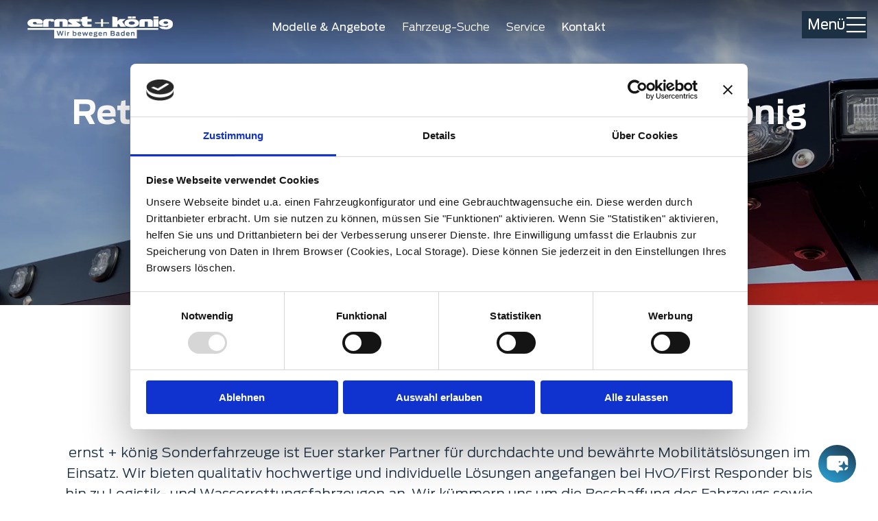

--- FILE ---
content_type: text/html; charset=UTF-8
request_url: https://www.ernst-koenig.de/de/sonderfahrzeuge/rettungsdienstfahrzeuge
body_size: 48840
content:
<!doctype html><html lang="de" class="no-js">
    <head><meta charset="utf-8">
<meta http-equiv="X-UA-Compatible" content="IE=edge">
<meta name="viewport" content="width=device-width, initial-scale=1"><title>Rettungsdienstfahrzeuge | ernst + könig | Dein Ford Händler</title>    <link rel="dns-prefetch" href="https://www.chatbase.co/" />
    <link rel="preconnect" href="https://www.chatbase.co/" /><link rel="preload" href="/fonts/ford-antenna-bold.woff2" as="font" type="font/woff2" crossorigin />
<link rel="preload" href="/fonts/ford-antenna-regular.woff2" as="font" type="font/woff2" crossorigin />
<link rel="preload" href="/fonts/ford-antenna-light.woff2" as="font" type="font/woff2" crossorigin />
<link rel="preload" href="/fonts/ford-antenna-extralight.woff2" as="font" type="font/woff2" crossorigin />
<link rel="preload" href="/css/site.css?v=1.1.34" as="style" type="text/css" /><script id="Cookiebot" data-culture="de" src="https://consent.cookiebot.com/uc.js" data-cbid="33802596-4a54-4098-b93e-483531ac9cc2" data-blockingmode="auto" type="text/javascript"></script><script>(function() {
    "use strict";
    if(sessionStorage.fontsLoaded) {
        document.documentElement.className += " fonts-loaded-1 fonts-loaded-2";
        return;
    } else if ("fonts" in document) {
        document.fonts.load("400 1em Ford").then(function() {
            document.documentElement.className += " fonts-loaded-1";
            Promise.all([
                document.fonts.load("700 1em Ford"),
                document.fonts.load("300 1em Ford"),
                document.fonts.load("200 1em Ford")
            ]).then(function(){
                document.documentElement.className += " fonts-loaded-2";
                sessionStorage.fontsLoaded=true;
            });
        });
    }
})();</script><style>@font-face{font-family:"Ford";font-style:normal;font-weight:200;font-display:swap;src:url("/fonts/ford-antenna-extralight.woff2") format("woff2")}@font-face{font-family:"Ford";font-style:normal;font-weight:300;font-display:swap;src:url("/fonts/ford-antenna-light.woff2") format("woff2")}@font-face{font-family:"Ford";font-style:normal;font-weight:400;font-display:swap;src:url("/fonts/ford-antenna-regular.woff2") format("woff2")}@font-face{font-family:"Ford";font-style:normal;font-weight:700;font-display:swap;src:url("/fonts/ford-antenna-bold.woff2") format("woff2")}body{font-family:sans-serif}.fonts-loaded-1 body{font-family:"Ford",sans-serif}html{-webkit-text-size-adjust:100%;scroll-behavior:smooth}html.no-scroll{overflow:hidden}body{font-size:1rem;font-weight:300;line-height:1.5;box-sizing:border-box;overflow-x:hidden;margin:0;padding:0;background:#fff;color:#1d3145}body *{box-sizing:border-box}em,i,address{font-style:normal}b,strong{font-weight:700}main,picture{display:block}.fullpagescroll{overflow-y:hidden}.fullpagescroll main{overflow-y:auto;position:relative;scroll-behavior:smooth;scroll-snap-type:y mandatory;height:100vh;height:100dvh;width:100%}.fullpagescroll main>section{scroll-snap-align:center;height:100vh;height:100dvh}.fullpagescroll main footer{scroll-snap-align:end;padding-bottom:9rem}@media screen and (min-width: 47em){.fullpagescroll main footer{padding-bottom:4rem}}@media screen and (min-width: 60em){.fullpagescroll main footer{padding-bottom:2rem}}.fullpagescroll main footer ul{font-size:1rem}.toplink-dropdown-open main{overflow-y:hidden}hr{box-sizing:content-box;height:.25rem;border:0}button{font-family:inherit;font-size:inherit;line-height:1;border:0;padding:0;background:rgba(0,0,0,0)}button>span{pointer-events:none}button,[type=button],[type=reset],[type=submit]{-webkit-appearance:button}button::-moz-focus-inner,[type=button]::-moz-focus-inner,[type=reset]::-moz-focus-inner,[type=submit]::-moz-focus-inner{border-style:none;padding:0}label,button{cursor:pointer}.awd-link,.draft-content a,label a{color:#2ba9e1}.awd-link:hover,.awd-link:focus-visible,.draft-content a:hover,.draft-content a:focus-visible,label a:hover,label a:focus-visible{color:#1d3145}.awd-link:active,.draft-content a:active,label a:active{color:#e0415b}a:focus,button:focus{outline:.125rem dotted currentColor}a:focus:not(:focus-visible),button:focus:not(:focus-visible){outline:0}a:focus-visible,button:focus-visible{outline:.125rem dotted currentColor}a.button,button{outline-offset:.125rem}::placeholder{opacity:.4;transition:opacity .3s}fieldset{border:0;margin:0;padding:0}fieldset+fieldset{margin-top:3rem}legend{font-weight:700}input:focus,textarea:focus{outline:0;box-shadow:none}input:focus::placeholder,textarea:focus::placeholder{opacity:0}textarea{font-family:inherit;line-height:1.5;overflow:auto}[type=number]::-webkit-inner-spin-button,[type=number]::-webkit-outer-spin-button{height:auto}::selection{background:#132230;color:#fff}nav ul{list-style:none;margin:0;padding:0}figure{margin:0}img{display:block;height:auto;max-width:100%}table{border-spacing:0;width:100%}sub,sup{font-size:75%;line-height:0;position:relative;vertical-align:baseline}sub{bottom:-0.25em}sup{top:-0.5em}@media screen and (min-width: 105em){.fullpagescroll--desktop{overflow-y:hidden}.fullpagescroll--desktop main{overflow-y:auto;position:relative;scroll-behavior:smooth;scroll-snap-type:y mandatory;height:100vh;width:100%}.fullpagescroll--desktop main>section{scroll-snap-align:center;height:100vh}.fullpagescroll--desktop main footer{scroll-snap-align:end}.fullpagescroll--desktop main footer ul{font-size:1rem}}.skiplink{position:absolute;height:1px;width:1px;overflow:hidden;clip:rect(0, 0, 0, 0);white-space:nowrap}.site-header{display:flex;align-items:center;justify-content:space-between;position:absolute;z-index:30;padding:1rem;width:100%}.site-header::after{content:"";position:absolute;top:0;left:0;z-index:0;display:block;height:100%;width:100%;background:linear-gradient(to bottom, rgba(0, 0, 0, 0.5), rgba(255, 255, 255, 0));mix-blend-mode:multiply}.site-header--white{position:sticky;top:0;background:#fff;box-shadow:0 .5rem 1rem rgba(0,0,0,.1)}.site-header--white::after{display:none}.header__logo-link{line-height:1;position:relative;z-index:20;width:13.25rem;color:#fff}.site-header--white .header__logo-link{color:#1d3145}.header__logo-link:hover,.header__logo-link:focus-visible{color:#2ba9e1}.header__logo{fill:currentColor}.header__toplinks{display:none}.header__toplinks-list{display:flex;align-items:start;padding-top:1.75rem}.header__toplinks-list-item:not(:first-child){margin-left:1.5rem}.header__toplinks-link{line-height:1;text-decoration:none;position:relative;color:#fff}.header__toplinks-link:hover,.header__toplinks-link:focus-visible{color:#2ba9e1}.header__toplinks-link:hover::before,.header__toplinks-link:hover::after,.header__toplinks-link:focus-visible::before,.header__toplinks-link:focus-visible::after{width:100%}.header__toplinks-link:active{color:#e0415b}.header__toplinks-link:hover,.header__toplinks-link:focus-visible{color:#2ba9e1}.header__toplinks-link:active{color:#e0415b}.site-header--white .header__toplinks-link{color:#1d3145}.site-header--white .header__toplinks-link:hover,.site-header--white .header__toplinks-link:focus-visible{color:#2ba9e1}.site-header--white .header__toplinks-link:active{color:#e0415b}.main-navigation{position:fixed;top:1rem;right:1rem;z-index:4}.main-navigation__toggle{font-size:2rem;position:relative;z-index:200;color:#fff;background:#1d3145;padding-left:.5rem}.headroom .main-navigation__toggle{position:fixed;top:1rem;right:1rem;z-index:100}.headroom--not-top .main-navigation__toggle{top:6rem}.nav-open .main-navigation__toggle{background:#fff;color:#1d3145}.main-navigation__toggle:hover,.main-navigation__toggle:focus-visible{color:#2ba9e1}.main-navigation__toggle:active{color:#e0415b}.main-navigation__toggle>span{display:flex;align-items:center;justify-content:center;height:2.5rem;width:auto;gap:.5rem}.main-navigation__toggle .icon{top:0}.main-navigation__toggle .icon--open{display:none}.main-navigation__toggle[aria-expanded=true] .icon--open{display:inline}.main-navigation__toggle[aria-expanded=true] .icon--closed{display:none}.main-navigation__title{font-size:1.25rem}.main-navigation__dropdown{position:absolute;top:-1rem;right:-1rem;z-index:-1;visibility:hidden;height:100vh;height:100dvh;margin-left:auto;max-width:30rem;padding:0 1rem;width:0;background:#fff;transform-origin:right;transform:scaleX(0);transition:transform .3s}.main-navigation__dropdown[aria-hidden=false]{z-index:90;overflow-y:auto;visibility:visible;padding:6rem 1rem;width:100vw;transform:scaleX(1)}.headroom--not-top .main-navigation__dropdown[aria-hidden=false]{top:4rem}.no-scroll .header__logo-link{z-index:100;color:#1d3145}.no-scroll .header__logo-link:hover,.no-scroll .header__logo-link:focus-visible{color:#2ba9e1}.no-scroll .main-navigation__toggle{z-index:100}.no-scroll .page-hero__image{z-index:-1}@media screen and (min-width: 47em){.site-header{padding:1.5rem 2.5rem}.main-navigation__dropdown[aria-hidden=false]{padding:7rem 2.5rem 4rem}}@media screen and (min-width: 60em){.main-navigation__dropdown{box-shadow:-0.25rem 0 1.5rem rgba(0,0,0,.1)}.header__toplinks{display:flex;justify-content:center;position:absolute;top:0;bottom:0;left:0;right:0;z-index:1;margin:auto;width:100%}.toplink-dropdown-open .header__toplinks .header__toplinks-link{z-index:100;color:#1d3145;transition:color .3s}.toplink-dropdown-open .header__toplinks .header__toplinks-link[aria-expanded=true]{color:#e0415b}.toplink-dropdown-open .header__toplinks .header__toplinks-link:hover,.toplink-dropdown-open .header__toplinks .header__toplinks-link:focus-visible{color:#2ba9e1}.toplink-dropdown-open .header__toplinks .header__toplinks-link:active{color:#e0415b}.header__toplinks-dropdown{display:flex;flex-direction:column;justify-content:center;position:absolute;top:0;left:0;z-index:-1;visibility:hidden;height:0;padding:7rem 2.5rem 4rem;width:100%;background:#fff;transform-origin:top;transform:scaleY(0);transition:transform .3s}.header__toplinks-dropdown[aria-hidden=false]{z-index:10;visibility:visible;height:auto;transform:scaleY(1)}.toplink-dropdown-open .header__logo-link{z-index:100;color:#1d3145}.toplink-dropdown-open .header__logo-link:hover,.toplink-dropdown-open .header__logo-link:focus-visible{color:#2ba9e1}.toplink-dropdown-open .header__logo-link:active{color:#e0415b}.toplink-dropdown-open .main-navigation__toggle{z-index:100}.nav-open .header__logo-link{z-index:100;color:#fff}.nav-open .header__logo-link:hover,.nav-open .header__logo-link:focus-visible{color:#2ba9e1}.nav-open .site-header--white .header__logo-link{color:#1d3145}.nav-open .site-header--white .header__logo-link:hover,.nav-open .site-header--white .header__logo-link:focus-visible{color:#2ba9e1}.nav-open .site-header--white .header__logo-link:active{color:#e0415b}.nav-open.toplink-dropdown-open .header__logo-link{z-index:100;color:#1d3145}.nav-open.toplink-dropdown-open .header__logo-link:hover,.nav-open.toplink-dropdown-open .header__logo-link:focus-visible{color:#2ba9e1}.nav-open.toplink-dropdown-open .header__logo-link:active{color:#e0415b}.nav-open.toplink-dropdown-open .main-navigation__toggle{z-index:100}}@media screen and (min-width: 90em){.site-header{padding:1.5rem 3rem}.main-navigation__dropdown[aria-hidden=false]{padding:4rem 3rem}.header__toplinks-link{font-size:1.25rem}}@media screen and (min-width: 105em){.header__toplinks-link{font-size:1.5rem}.header__toplinks-list-item:not(:first-child){margin-left:3rem}}@media screen and (min-height: 48em){.main-navigation__dropdown{display:flex;flex-direction:column}.main-navigation__dropdown[aria-hidden=false]{padding:6rem 3rem}}.dm-top-1{margin-top:.5rem}.dm-top-2{margin-top:1.5rem}.dm-top-3{margin-top:3rem}.dp-top-1{padding-top:.5rem}.dp-top-2{padding-top:1.5rem}.dp-top-3{padding-top:3rem}.dm-right-1{margin-right:.5rem}.dm-right-2{margin-right:1.5rem}.dm-right-3{margin-right:3rem}.dp-right-1{padding-right:.5rem}.dp-right-2{padding-right:1.5rem}.dp-right-3{padding-right:3rem}.dm-bottom-1{margin-bottom:.5rem}.dm-bottom-2{margin-bottom:1.5rem}.dm-bottom-3{margin-bottom:3rem}.dp-bottom-1{padding-bottom:.5rem}.dp-bottom-2{padding-bottom:1.5rem}.dp-bottom-3{padding-bottom:3rem}.dm-left-1{margin-left:.5rem}.dm-left-2{margin-left:1.5rem}.dm-left-3{margin-left:3rem}.dp-left-1{padding-left:.5rem}.dp-left-2{padding-left:1.5rem}.dp-left-3{padding-left:3rem}@media screen and (min-width: 48em){.dm-top-1{margin-top:1rem}.dm-top-2{margin-top:2.75rem}.dm-top-3{margin-top:4rem}.dp-top-1{padding-top:1rem}.dp-top-2{padding-top:2.75rem}.dp-top-3{padding-top:4rem}.dm-right-1{margin-right:1rem}.dm-right-2{margin-right:2.75rem}.dm-right-3{margin-right:4rem}.dp-right-1{padding-right:1rem}.dp-right-2{padding-right:2.75rem}.dp-right-3{padding-right:4rem}.dm-bottom-1{margin-bottom:1rem}.dm-bottom-2{margin-bottom:2.75rem}.dm-bottom-3{margin-bottom:4rem}.dp-bottom-1{padding-bottom:1rem}.dp-bottom-2{padding-bottom:2.75rem}.dp-bottom-3{padding-bottom:4rem}.dm-left-1{margin-left:1rem}.dm-left-2{margin-left:2.75rem}.dm-left-3{margin-left:4rem}.dp-left-1{padding-left:1rem}.dp-left-2{padding-left:2.75rem}.dp-left-3{padding-left:4rem}}@media screen and (min-width: 80em){.dm-top-1{margin-top:2rem}.dm-top-2{margin-top:4rem}.dm-top-3{margin-top:6rem}.dp-top-1{padding-top:2rem}.dp-top-2{padding-top:4rem}.dp-top-3{padding-top:6rem}.dm-right-1{margin-right:2rem}.dm-right-2{margin-right:4rem}.dm-right-3{margin-right:6rem}.dp-right-1{padding-right:2rem}.dp-right-2{padding-right:4rem}.dp-right-3{padding-right:6rem}.dm-bottom-1{margin-bottom:2rem}.dm-bottom-2{margin-bottom:4rem}.dm-bottom-3{margin-bottom:6rem}.dp-bottom-1{padding-bottom:2rem}.dp-bottom-2{padding-bottom:4rem}.dp-bottom-3{padding-bottom:6rem}.dm-left-1{margin-left:2rem}.dm-left-2{margin-left:4rem}.dm-left-3{margin-left:6rem}.dp-left-1{padding-left:2rem}.dp-left-2{padding-left:4rem}.dp-left-3{padding-left:6rem}}h1,h2{hyphens:auto;-webkit-hyphens:auto;line-height:1.15;margin:0 0 1rem}h1,.page-hero__title{font-size:2rem;font-weight:700}h2{font-size:1.75rem;font-weight:700}@media screen and (min-width: 60em){h1,.page-hero__title{font-size:3rem}h2{font-size:2rem}main p,main ul,main ol{font-size:1.25rem}}.models__jumplinks{display:none;flex-direction:column;justify-content:center;position:fixed;top:0;left:0;z-index:10;padding-left:.5rem;padding-right:1rem;height:100vh;background:linear-gradient(to right, rgba(0, 0, 0, 0.5), rgba(255, 255, 255, 0))}.models__jumplinks-list-item:not(:first-child){margin-top:.5rem}.models__jumplink{text-decoration:none;color:#fff;transition:font-size .3s,font-weight .3s}.models__jumplink:hover,.models__jumplink:focus-visible,.models__jumplink[aria-current]{font-size:1.25em;font-weight:400}@media screen and (min-width: 48em){.models__jumplinks{display:flex}}.page-hero{display:flex;flex-direction:column;position:relative;height:100vh;height:100dvh}.page-hero.page-hero--two-thirds,.page-hero.page-hero--video{min-height:61.8vh;height:auto}.page-hero.page-hero--two-thirds{height:61.8dvh}.page-hero.page-hero--small{min-height:38.2vh;height:auto}.page-hero .button--primary{border-color:#fff;background:#fff;color:#2ba9e1}.page-hero .button--primary:hover,.page-hero .button--primary:focus-visible{border-color:#2ba9e1;background:#2ba9e1;color:#fff}.page-hero .button--secondary{border-color:#fff;background:rgba(0,0,0,0);color:#fff}.page-hero .button--secondary:hover,.page-hero .button--secondary:focus-visible{border-color:#2ba9e1;background:rgba(0,0,0,0);color:#2ba9e1}.page-hero .button--secondary:active{border-color:#2ba9e1;background:#2ba9e1;color:#fff}.page-hero>.icon{font-size:3rem;position:absolute;top:auto;bottom:.5rem;left:50%;z-index:10;color:#fff;transform:translateX(-50%)}.page-hero--image-overlay::after{content:"";display:block;position:absolute;top:0;left:0;z-index:1;height:100%;width:100%;background:rgba(0,0,0,.3)}.page-hero__caption{text-align:center;display:flex;flex-direction:column;position:relative;z-index:2;height:100%;margin:0 auto;padding:19vh 1rem;color:#fff}.page-hero--small .page-hero__caption,.page-hero--video .page-hero__caption{text-align:left;width:100%}.page-hero__links-wrapper{display:flex;flex-direction:column;margin-top:auto}.page-hero__link:not(:first-child){margin-top:1rem}.page-hero--car-data--right .page-hero__caption,.page-hero--car-data--right .page-hero__links-wrapper,.page-hero--car-data--left .page-hero__caption,.page-hero--car-data--left .page-hero__links-wrapper{width:100%}.page-hero--car-data--right .page-hero__cardata,.page-hero--car-data--right .page-hero__link,.page-hero--car-data--left .page-hero__cardata,.page-hero--car-data--left .page-hero__link{margin-left:auto;width:18rem}.page-hero--car-data--left .page-hero__cardata,.page-hero--car-data--left .page-hero__link{margin-left:0;margin-right:auto}.page-hero__cardata{list-style:none;text-align:left;position:relative;padding:0}.page-hero__cardata::before{content:"+";font-size:2.5rem;font-weight:700;position:absolute;top:-2rem;left:-2rem}.car-data__attribute-name{font-size:1.5rem;font-weight:400}.car-data__attribute-value{font-weight:200}.page-hero__links-wrapper--text-bottom .page-hero__link:not(:first-child){margin:1rem auto 0}.page-hero__image{position:absolute;top:0;left:0;z-index:0;object-fit:cover;height:100%;width:100%}.page-hero--image-centered .page-hero__image{object-position:center center}.page-hero--image-centered-top .page-hero__image{object-position:top center}.page-hero--image-centered-bottom .page-hero__image{object-position:bottom center}.page-hero__car-image{object-fit:contain;position:absolute;top:0;right:0;bottom:0;left:0;z-index:0;margin:auto;max-height:75%;width:80%}.page-hero__video-wrapper .pimcore_editable_video{position:absolute;top:0;left:0;height:100%;width:100%;overflow:hidden}.page-hero__video-wrapper .pimcore_editable_video video{position:absolute;top:0;left:0;object-fit:cover;height:100%;width:100%}.page-hero--image-centered-bottom .page-hero__video-wrapper .pimcore_editable_video video{object-position:bottom center}.page-hero--image-centered-top .page-hero__video-wrapper .pimcore_editable_video video{object-position:top center}.page-hero--image-centered .page-hero__video-wrapper .pimcore_editable_video video{object-position:center center}.page-hero__text a{color:#fff}.page-hero__text a:hover,.page-hero__text a:focus-visible{color:#2ba9e1}.page-hero__text a:active{color:#e0415b}.js .fullpagescroll .page-hero .page-hero__title,.js .fullpagescroll .page-hero .page-hero__text{opacity:0;transform:translateY(2rem);transition:opacity .3s .2s,transform .3s .2s}.js .fullpagescroll .page-hero .page-hero__links-wrapper{opacity:0;transform:translateY(2rem);transition:opacity .3s .4s,transform .3s .4s}.js .fullpagescroll .page-hero[aria-current] .page-hero__title,.js .fullpagescroll .page-hero[aria-current] .page-hero__text{opacity:1;transform:scale(1)}.js .fullpagescroll .page-hero[aria-current] .page-hero__links-wrapper{opacity:1;transform:translateY(0)}.page-hero__subtitle{font-weight:200}.page-hero-image-top picture,.page-hero-image-top .pimcore_editable_video{height:50vh}.page-hero-image-top .page-hero__caption{text-align:left;height:50vh;padding-top:1rem;padding-bottom:1rem;color:#1d3145}.page-hero-image-top video,.page-hero__static-image{object-fit:cover;height:100%;width:100%}.page-hero__static-text{margin-bottom:1rem}.page-hero--two-thirds .page-hero__links-wrapper{margin-top:2rem}@media screen and (min-width: 47em){.page-hero__links-wrapper{flex-direction:row;justify-content:center}.page-hero__link:not(:first-child){margin:0 0 0 1.5rem}.page-hero--car-data--right .page-hero__links-wrapper,.page-hero--car-data--left .page-hero__links-wrapper{flex-direction:column;width:100%}.page-hero--car-data--right .page-hero__cardata,.page-hero--car-data--right .page-hero__link,.page-hero--car-data--left .page-hero__cardata,.page-hero--car-data--left .page-hero__link{width:27rem}.page-hero--car-data--right .page-hero__link,.page-hero--car-data--left .page-hero__link{margin-top:1.5rem;margin-left:auto}.page-hero--car-data--left .page-hero__link{margin-left:0;margin-right:auto}.page-hero__links-wrapper--text-bottom{flex-direction:column}}.page-hero--text-breaking .car-data__attribute-name{display:block}.page-hero__text-bottom{font-size:.875rem;margin-top:1.5rem}.page-hero__text-bottom--mta{margin-top:auto}.page-hero--small .page-hero__text-bottom{position:absolute;bottom:1rem;margin-top:auto}@media screen and (min-width: 60em){.page-hero__link{min-width:18rem}}@media screen and (min-width: 90em){.page-hero__caption{padding:19.1vh 0 10vh;width:80.9vw}.page-hero__car-image{width:75%}.car-data__attribute-name{font-size:2rem}.page-hero-image-top picture,.page-hero-image-top .pimcore_editable_video{height:61.8vh}.page-hero-image-top .page-hero__caption{height:38.2vh;padding-top:2.5rem;padding-bottom:2.5rem}}.car-detail{background:#eef0f3;color:#1d3145}.car-detail__section{padding-top:1.5rem;padding-bottom:1.5rem}.car-detail__header{padding-top:6rem;background:#fff}.car-detail__title{font-weight:300;margin-bottom:0}.car-detail__title strong{display:block;font-weight:700}.car-detail__data{padding-left:1rem;padding-right:1rem}.car-detail__data .car-detail__gallery-pricing{padding-right:0;padding-left:0}.car-detail__gallery{position:relative;overflow:hidden}.car-detail__gallery picture{height:100%;width:100%}.car-detail__gallery .button{font-size:2rem;display:flex;align-items:center;justify-content:center;top:50%;padding:1rem;border-color:currentColor;color:#fff;background:rgba(0,0,0,0);position:absolute}.car-detail__gallery .button .icon{top:0}.car-detail__gallery .button:hover,.car-detail__gallery .button:focus-visible{color:#2ba9e1}.car-detail__gallery .button:active{color:#e0415b}.car-detail__gallery .swiper-button-prev{left:.5rem}.car-detail__gallery .swiper-button-prev::after{display:none}.car-detail__gallery .swiper-button-next{right:.5rem}.car-detail__gallery .swiper-button-next::after{display:none}.car-detail__gallery .swiper-slide--car{height:100%;aspect-ratio:4/3}.car-detail__slide-image{object-fit:cover;height:100%;width:100%}.car-detail__pricing-contact{padding:1.5rem 1rem;background:#fff}.car-detail__price{font-size:1.5rem;margin-bottom:0}.car-detail__tax-information{font-weight:200}.car-detail__pricing-cta-list{list-style:none;margin-top:1.5rem;padding:0}.car-detail__pricing-cta-list .button{width:100%}.auws-price-alert-cta .auws-button{font-size:1rem !important;font-weight:300 !important;text-transform:uppercase !important;display:inline-flex !important;justify-content:center !important;border:.125rem solid #1d3145 !important;padding:1rem !important;width:100% !important;background:#fff !important;color:#1d3145 !important;transition:color .2s,background .2s,border-color .2s !important}.auws-price-alert-cta .auws-button:hover,.auws-price-alert-cta .auws-button:focus-visible{border-color:#2ba9e1 !important;background:#2ba9e1 !important;color:#fff !important}.auws-price-alert-cta .auws-button:active{border-color:#e0415b !important;background:#e0415b !important;color:#fff !important}.car-detail__pricing-cta-list-item:not(:first-child){margin-top:1rem}.car-detail__pricing-cta-list-item{font-size:1rem}.car-detail__phone-link{font-size:1rem;text-decoration:none;display:flex;align-items:center;color:#1d3145}.car-detail__phone-link:hover,.car-detail__phone-link:focus-visible{color:#2ba9e1}.car-detail__phone-link:active{color:#e0415b}.car-detail__phone-link .icon{font-size:1.125em;top:0;margin-right:.5rem}.car-detail__tax-information,.car-detail__offer-id{font-size:1rem}.car-detail__data .container{overflow:hidden;border-radius:1rem}.car-detail__data .container:not(:first-child){margin-top:1.5rem;padding-top:1.5rem;padding-bottom:1.5rem;background:#fff}@media screen and (min-width: 47em){.car-detail__data{padding-left:2.5rem;padding-right:2.5rem}}@media screen and (min-width: 60em){.car-detail__gallery-pricing{display:flex}.car-detail__gallery{width:62%}.car-detail__gallery .button{font-size:1.75rem;height:3rem;width:3rem}.car-detail__pricing-contact{display:flex;flex-direction:column;justify-content:space-between;padding-top:1.5rem;padding-bottom:1.5rem;width:38%}}@media screen and (min-width: 80em){.car-detail__section{padding-top:3rem;padding-bottom:3rem}.car-detail__header{padding-top:7rem}.car-detail__data .container:not(:first-child){margin-top:3rem;padding-top:3rem;padding-bottom:3rem}.car-detail__gallery .swiper-button-prev{left:1rem}.car-detail__gallery .swiper-button-next{right:1rem}}@media screen and (min-width: 90em){.car-detail__data{margin-left:auto;margin-right:auto;max-width:90rem;padding-left:3rem;padding-right:3rem}.car-detail__gallery .button{font-size:2.5rem;height:4rem;width:4rem}.car-detail__pricing-contact{padding:1.5rem 3.5rem}.car-detail__tax-information{font-size:1.25rem}}@media screen and (min-width: 108em){.car-detail__data .container--wide:not(:first-child){padding-right:2.5rem;padding-left:2.5rem}}.icon{position:relative;top:.125em;flex-shrink:0;height:1em;width:1em;fill:currentColor;transition:fill .3s}.visually-hidden{position:absolute;height:1px;width:1px;overflow:hidden;clip:rect(0, 0, 0, 0);white-space:nowrap}.text-center{text-align:center}.text-right{text-align:right}.text-left{text-align:left}.list-style-plus li{list-style-image:url("/img/plus.svg")}/*# sourceMappingURL=site-critical.css.map */
</style><link rel="dns-prefetch" href="https://consent.cookiebot.com" />
<link rel="preconnect" href="https://consent.cookiebot.com" /><script>
    var _paq = window._paq = window._paq || [];
    _paq.push(['trackPageView']);
    _paq.push(['enableLinkTracking']);
    (function() {
        var u="https://mtm.ernst-koenig.de/";
        _paq.push(['setTrackerUrl', u+'matomo.php']);
        _paq.push(['setSiteId', '1']);
        var d=document, g=d.createElement('script'), s=d.getElementsByTagName('script')[0];
        g.async=true;
        g.src=u+'matomo.js';
        s.parentNode.insertBefore(g,s);
    })();
</script><link rel="stylesheet" media="print" onload="this.media='screen'" href="/css/site.css?v=1.1.34" />
<link rel="stylesheet" media="print" onload="this.media='screen'" href="/vendor/fine-uploader/jquery.fine-uploader/fine-uploader-new.css" />
<noscript>
    <link rel="stylesheet" href="/css/site.css?v=1.1.34" />
    <link rel="stylesheet" href="/vendor/fine-uploader/jquery.fine-uploader/fine-uploader-new.css" />
</noscript><script type="text/plain" data-cookieconsent="preferences">
    (function () {
        if (!window.chatbase || window.chatbase("getState") !== "initialized") {
            window.chatbase = (...arguments) => {
                if (!window.chatbase.q) {
                    window.chatbase.q = []
                }
                window.chatbase.q.push(arguments)
            };
            window.chatbase = new Proxy(window.chatbase, {
                get(target, prop) {
                    if (prop === "q") {
                        return target.q
                    }
                    return(...args) => target(prop, ...args)
                }
            })
        }
        const onLoad = function () {
            const script = document.createElement("script");
            script.src = "https://www.chatbase.co/embed.min.js";
            script.id = "Pla_jzRzGrtz1LlRbnFRV";
            script.domain = "www.chatbase.co";
            document.body.appendChild(script)
        };
        if (document.readyState === "complete") {
            onLoad()
        } else {
            window.addEventListener("load", onLoad)
        }
    })();
</script><meta name="m:groups" content="default" />
<meta name="description" content="Spezialist für Rettungsdienstfahrzeuge ✅ Fahrzeugbauten ✅ Pumpenservice ✅ Hochwertige Beratung vom Profi ★ Erstklassige Referenzen " />
<script>(function(){try{var el=document.getElementsByTagName('html')[0];var c=el.getAttribute('class');!c?c='':null;c=c.replace(new RegExp('no-js','g'),'')+' js ';c.trim();el.setAttribute('class',c);}catch(e){}})();</script><link rel="apple-touch-icon" sizes="180x180" href="/favicons//apple-touch-icon.png" />
<link rel="icon" type="image/png" sizes="32x32" href="/favicons//favicon-32x32.png" />
<link rel="icon" type="image/png" sizes="16x16" href="/favicons//favicon-16x16.png" />
<link rel="manifest" href="/favicons//site.webmanifest" />
<link rel="mask-icon" href="/favicons//safari-pinned-tab.svg" color="#E4001F" />
<meta name="msapplication-TileColor" content="#FFF" />
<meta name="theme-color" content="#FFF" /><script>
                    </script>
                <script type="text/javascript" src="/js/aw-ct.js"></script>

            </head><body ><svg style="display:none">
    <symbol id="angle-down-light" viewBox="0 0 256 512"><path d="M119.5 326.9L3.5 209.1c-4.7-4.7-4.7-12.3 0-17l7.1-7.1c4.7-4.7 12.3-4.7 17 0L128 287.3l100.4-102.2c4.7-4.7 12.3-4.7 17 0l7.1 7.1c4.7 4.7 4.7 12.3 0 17L136.5 327c-4.7 4.6-12.3 4.6-17-.1z"/></symbol>
    <symbol id="angle-left-light" viewBox="0 0 192 512"><path d="M25.1 247.5l117.8-116c4.7-4.7 12.3-4.7 17 0l7.1 7.1c4.7 4.7 4.7 12.3 0 17L64.7 256l102.2 100.4c4.7 4.7 4.7 12.3 0 17l-7.1 7.1c-4.7 4.7-12.3 4.7-17 0L25 264.5c-4.6-4.7-4.6-12.3.1-17z"/></symbol>
    <symbol id="angle-right-light" viewBox="0 0 192 512"><path d="M166.9 264.5l-117.8 116c-4.7 4.7-12.3 4.7-17 0l-7.1-7.1c-4.7-4.7-4.7-12.3 0-17L127.3 256 25.1 155.6c-4.7-4.7-4.7-12.3 0-17l7.1-7.1c4.7-4.7 12.3-4.7 17 0l117.8 116c4.6 4.7 4.6 12.3-.1 17z"/></symbol>
    <symbol id="arrow-to-bottom-light" viewBox="0 0 384 512"><path d="M348.5 264l-148 148.5c-4.7 4.7-12.3 4.7-17 0L35.5 264c-4.7-4.7-4.7-12.3 0-17l7.1-7.1c4.7-4.7 12.3-4.7 17 0l115.4 116V44c0-6.6 5.4-12 12-12h10c6.6 0 12 5.4 12 12v311.9L324.4 240c4.7-4.7 12.3-4.7 17 0l7.1 7.1c4.7 4.6 4.7 12.2 0 16.9zM384 468v-8c0-6.6-5.4-12-12-12H12c-6.6 0-12 5.4-12 12v8c0 6.6 5.4 12 12 12h360c6.6 0 12-5.4 12-12z"/></symbol>
    <symbol id="arrow-right-ling-to-line-solid" viewBox="0 0 640 512"><path d="M640 96V416c0 17.7-14.3 32-32 32s-32-14.3-32-32V96c0-17.7 14.3-32 32-32s32 14.3 32 32zM502.6 233.4c12.5 12.5 12.5 32.8 0 45.3l-128 128c-12.5 12.5-32.8 12.5-45.3 0s-12.5-32.8 0-45.3L402.7 288 32 288c-17.7 0-32-14.3-32-32s14.3-32 32-32l370.7 0-73.4-73.4c-12.5-12.5-12.5-32.8 0-45.3s32.8-12.5 45.3 0l128 128z"/></symbol>
    <symbol id="badge-dollar-light" viewBox="0 0 512 512"><path d="M190.6 71.4C203 47.9 227.7 32 256 32s53 15.9 65.4 39.4c3.6 6.8 11.5 10.1 18.8 7.8c25.4-7.8 54.1-1.6 74.1 18.4s26.2 48.7 18.4 74.1c-2.3 7.3 1 15.2 7.8 18.8C464.1 203 480 227.7 480 256s-15.9 53-39.4 65.4c-6.8 3.6-10.1 11.5-7.8 18.8c7.8 25.4 1.6 54.1-18.4 74.1s-48.7 26.2-74.1 18.4c-7.3-2.3-15.2 1-18.8 7.8C309 464.1 284.3 480 256 480s-53-15.9-65.4-39.4c-3.6-6.8-11.5-10.1-18.8-7.8c-25.4 7.8-54.1 1.6-74.1-18.4s-26.2-48.7-18.4-74.1c2.3-7.3-1-15.2-7.8-18.8C47.9 309 32 284.3 32 256s15.9-53 39.4-65.4c6.8-3.6 10.1-11.5 7.8-18.8c-7.8-25.4-1.6-54.1 18.4-74.1s48.7-26.2 74.1-18.4c7.3 2.3 15.2-1 18.8-7.8zM256 0c-36.1 0-68 18.1-87.1 45.6c-33-6-68.3 3.8-93.9 29.4s-35.3 60.9-29.4 93.9C18.1 188 0 219.9 0 256s18.1 68 45.6 87.1c-6 33 3.8 68.3 29.4 93.9s60.9 35.3 93.9 29.4C188 493.9 219.9 512 256 512s68-18.1 87.1-45.6c33 6 68.3-3.8 93.9-29.4s35.3-60.9 29.4-93.9C493.9 324 512 292.1 512 256s-18.1-68-45.6-87.1c6-33-3.8-68.3-29.4-93.9s-60.9-35.3-93.9-29.4C324 18.1 292.1 0 256 0zm16.9 140.4c0-8.8-7.2-16-16-16s-16 7.2-16 16v20.8c-9.5 1.5-19.2 4.6-27.7 9.7c-14.1 8.3-25.7 22.7-25.6 43.4c.1 19.6 11.4 32.1 24.4 39.9c11.5 6.9 26.1 11.3 38.4 15l1.7 .5c13.8 4.2 24.8 7.7 32.7 12.6c6.9 4.3 9.3 8.4 9.4 14.3c.1 8.1-3.4 13.2-9.5 17c-6.8 4.3-16.9 6.5-27.3 6.2c-13.4-.4-25.8-4.7-40.9-9.8l0 0 0 0c-2.5-.9-5.2-1.8-7.9-2.7c-8.4-2.8-17.4 1.7-20.2 10.1s1.7 17.4 10.1 20.2c2.2 .7 4.6 1.5 6.9 2.4c10.6 3.7 22.7 7.8 35.4 10.1v21.3c0 8.8 7.2 16 16 16s16-7.2 16-16V351c10-1.5 20-4.6 28.7-10.1c14.3-8.9 24.9-23.9 24.6-44.6c-.3-19.8-11.3-32.7-24.4-41c-12-7.6-27.4-12.2-40-16l-.4-.1c-13.9-4.2-25-7.6-32.8-12.3c-6.9-4.2-8.9-7.8-8.9-12.7c0-6.8 3.2-11.8 9.9-15.7c7.3-4.3 17.5-6.5 27.1-6.4c11.4 .2 23.7 2.7 36.1 6c8.5 2.3 17.3-2.8 19.6-11.3s-2.8-17.3-11.3-19.6c-8.7-2.3-18.3-4.5-28.1-5.8V140.4z"/></symbol>
    <symbol id="bars-light" viewBox="0 0 448 512"><path d="M442 114H6a6 6 0 0 1-6-6V84a6 6 0 0 1 6-6h436a6 6 0 0 1 6 6v24a6 6 0 0 1-6 6zm0 160H6a6 6 0 0 1-6-6v-24a6 6 0 0 1 6-6h436a6 6 0 0 1 6 6v24a6 6 0 0 1-6 6zm0 160H6a6 6 0 0 1-6-6v-24a6 6 0 0 1 6-6h436a6 6 0 0 1 6 6v24a6 6 0 0 1-6 6z"/></symbol>
    <symbol id="bell-concierge-light" viewBox="0 0 512 512"><path d="M504 416h-24v-64c0-118.31-91.79-214.96-208-223.19V96h40c4.42 0 8-3.58 8-8V72c0-4.42-3.58-8-8-8H200c-4.42 0-8 3.58-8 8v16c0 4.42 3.58 8 8 8h40v32.81C123.79 137.04 32 233.69 32 352v64H8c-4.42 0-8 3.58-8 8v16c0 4.42 3.58 8 8 8h496c4.42 0 8-3.58 8-8v-16c0-4.42-3.58-8-8-8zm-56 0H64v-64c0-100.17 78.3-184.19 178.26-191.27 16.87-1.19 10.33-1.21 27.48 0C369.7 167.81 448 251.83 448 352v64z"/></symbol>
    <symbol id="calendar-days-solid" viewBox="0 0 448 512"><path d="M128 0c17.7 0 32 14.3 32 32V64H288V32c0-17.7 14.3-32 32-32s32 14.3 32 32V64h48c26.5 0 48 21.5 48 48v48H0V112C0 85.5 21.5 64 48 64H96V32c0-17.7 14.3-32 32-32zM0 192H448V464c0 26.5-21.5 48-48 48H48c-26.5 0-48-21.5-48-48V192zm64 80v32c0 8.8 7.2 16 16 16h32c8.8 0 16-7.2 16-16V272c0-8.8-7.2-16-16-16H80c-8.8 0-16 7.2-16 16zm128 0v32c0 8.8 7.2 16 16 16h32c8.8 0 16-7.2 16-16V272c0-8.8-7.2-16-16-16H208c-8.8 0-16 7.2-16 16zm144-16c-8.8 0-16 7.2-16 16v32c0 8.8 7.2 16 16 16h32c8.8 0 16-7.2 16-16V272c0-8.8-7.2-16-16-16H336zM64 400v32c0 8.8 7.2 16 16 16h32c8.8 0 16-7.2 16-16V400c0-8.8-7.2-16-16-16H80c-8.8 0-16 7.2-16 16zm144-16c-8.8 0-16 7.2-16 16v32c0 8.8 7.2 16 16 16h32c8.8 0 16-7.2 16-16V400c0-8.8-7.2-16-16-16H208zm112 16v32c0 8.8 7.2 16 16 16h32c8.8 0 16-7.2 16-16V400c0-8.8-7.2-16-16-16H336c-8.8 0-16 7.2-16 16z"/></symbol>
    <symbol id="car-solid" viewBox="0 0 512 512"><path d="M135.2 117.4L109.1 192H402.9l-26.1-74.6C372.3 104.6 360.2 96 346.6 96H165.4c-13.6 0-25.7 8.6-30.2 21.4zM39.6 196.8L74.8 96.3C88.3 57.8 124.6 32 165.4 32H346.6c40.8 0 77.1 25.8 90.6 64.3l35.2 100.5c23.2 9.6 39.6 32.5 39.6 59.2V400v48c0 17.7-14.3 32-32 32H448c-17.7 0-32-14.3-32-32V400H96v48c0 17.7-14.3 32-32 32H32c-17.7 0-32-14.3-32-32V400 256c0-26.7 16.4-49.6 39.6-59.2zM128 288a32 32 0 1 0 -64 0 32 32 0 1 0 64 0zm288 32a32 32 0 1 0 0-64 32 32 0 1 0 0 64z"/></symbol>
    <symbol id="check-circle-solid" viewBox="0 0 512 512"><path d="M504 256c0 136.967-111.033 248-248 248S8 392.967 8 256 119.033 8 256 8s248 111.033 248 248zM227.314 387.314l184-184c6.248-6.248 6.248-16.379 0-22.627l-22.627-22.627c-6.248-6.249-16.379-6.249-22.628 0L216 308.118l-70.059-70.059c-6.248-6.248-16.379-6.248-22.628 0l-22.627 22.627c-6.248 6.248-6.248 16.379 0 22.627l104 104c6.249 6.249 16.379 6.249 22.628.001z"/></symbol>
    <symbol id="check-light" viewBox="0 0 448 512"><path d="M413.505 91.951L133.49 371.966l-98.995-98.995c-4.686-4.686-12.284-4.686-16.971 0L6.211 284.284c-4.686 4.686-4.686 12.284 0 16.971l118.794 118.794c4.686 4.686 12.284 4.686 16.971 0l299.813-299.813c4.686-4.686 4.686-12.284 0-16.971l-11.314-11.314c-4.686-4.686-12.284-4.686-16.97 0z"/></symbol>
    <symbol id="circle-info-light" viewBox="0 0 512 512"><path d="M256 32a224 224 0 1 1 0 448 224 224 0 1 1 0-448zm0 480A256 256 0 1 0 256 0a256 256 0 1 0 0 512zM208 352c-8.8 0-16 7.2-16 16s7.2 16 16 16h96c8.8 0 16-7.2 16-16s-7.2-16-16-16H272V240c0-8.8-7.2-16-16-16H216c-8.8 0-16 7.2-16 16s7.2 16 16 16h24v96H208zm48-168a24 24 0 1 0 0-48 24 24 0 1 0 0 48z"/></symbol>
    <symbol id="envelope-light" viewBox="0 0 512 512"><path d="M464 64H48C21.5 64 0 85.5 0 112v288c0 26.5 21.5 48 48 48h416c26.5 0 48-21.5 48-48V112c0-26.5-21.5-48-48-48zM48 96h416c8.8 0 16 7.2 16 16v41.4c-21.9 18.5-53.2 44-150.6 121.3-16.9 13.4-50.2 45.7-73.4 45.3-23.2.4-56.6-31.9-73.4-45.3C85.2 197.4 53.9 171.9 32 153.4V112c0-8.8 7.2-16 16-16zm416 320H48c-8.8 0-16-7.2-16-16V195c22.8 18.7 58.8 47.6 130.7 104.7 20.5 16.4 56.7 52.5 93.3 52.3 36.4.3 72.3-35.5 93.3-52.3 71.9-57.1 107.9-86 130.7-104.7v205c0 8.8-7.2 16-16 16z"/></symbol>
    <symbol id="envelope-open-text-light" viewBox="0 0 512 512"><path d="M352 248v-16c0-4.42-3.58-8-8-8H168c-4.42 0-8 3.58-8 8v16c0 4.42 3.58 8 8 8h176c4.42 0 8-3.58 8-8zm-184-56h176c4.42 0 8-3.58 8-8v-16c0-4.42-3.58-8-8-8H168c-4.42 0-8 3.58-8 8v16c0 4.42 3.58 8 8 8zm326.59-27.48c-1.98-1.63-22.19-17.91-46.59-37.53V96c0-17.67-14.33-32-32-32h-46.47c-4.13-3.31-7.71-6.16-10.2-8.14C337.23 38.19 299.44 0 256 0c-43.21 0-80.64 37.72-103.34 55.86-2.53 2.01-6.1 4.87-10.2 8.14H96c-17.67 0-32 14.33-32 32v30.98c-24.52 19.71-44.75 36.01-46.48 37.43A48.002 48.002 0 0 0 0 201.48V464c0 26.51 21.49 48 48 48h416c26.51 0 48-21.49 48-48V201.51c0-14.31-6.38-27.88-17.41-36.99zM256 32c21.77 0 44.64 16.72 63.14 32H192.9c18.53-15.27 41.42-32 63.1-32zM96 96h320v173.35c-32.33 26-65.3 52.44-86.59 69.34-16.85 13.43-50.19 45.68-73.41 45.31-23.21.38-56.56-31.88-73.41-45.32-21.29-16.9-54.24-43.33-86.59-69.34V96zM32 201.48c0-4.8 2.13-9.31 5.84-12.36 1.24-1.02 11.62-9.38 26.16-21.08v75.55c-11.53-9.28-22.51-18.13-32-25.78v-16.33zM480 464c0 8.82-7.18 16-16 16H48c-8.82 0-16-7.18-16-16V258.91c42.75 34.44 99.31 79.92 130.68 104.82 20.49 16.36 56.74 52.53 93.32 52.26 36.45.26 72.27-35.46 93.31-52.26C380.72 338.8 437.24 293.34 480 258.9V464zm0-246.19c-9.62 7.75-20.27 16.34-32 25.79v-75.54c14.44 11.62 24.8 19.97 26.2 21.12 3.69 3.05 5.8 7.54 5.8 12.33v16.3z"/></symbol>
    <symbol id="envelope-solid" viewBox="0 0 512 512"><path d="M502.3 190.8c3.9-3.1 9.7-.2 9.7 4.7V400c0 26.5-21.5 48-48 48H48c-26.5 0-48-21.5-48-48V195.6c0-5 5.7-7.8 9.7-4.7 22.4 17.4 52.1 39.5 154.1 113.6 21.1 15.4 56.7 47.8 92.2 47.6 35.7.3 72-32.8 92.3-47.6 102-74.1 131.6-96.3 154-113.7zM256 320c23.2.4 56.6-29.2 73.4-41.4 132.7-96.3 142.8-104.7 173.4-128.7 5.8-4.5 9.2-11.5 9.2-18.9v-19c0-26.5-21.5-48-48-48H48C21.5 64 0 85.5 0 112v19c0 7.4 3.4 14.3 9.2 18.9 30.6 23.9 40.7 32.4 173.4 128.7 16.8 12.2 50.2 41.8 73.4 41.4z"/></symbol>
    <symbol id="fax-solid" viewBox="0 0 512 512"><path d="M480 160V77.25a32 32 0 0 0-9.38-22.63L425.37 9.37A32 32 0 0 0 402.75 0H160a32 32 0 0 0-32 32v448a32 32 0 0 0 32 32h320a32 32 0 0 0 32-32V192a32 32 0 0 0-32-32zM288 432a16 16 0 0 1-16 16h-32a16 16 0 0 1-16-16v-32a16 16 0 0 1 16-16h32a16 16 0 0 1 16 16zm0-128a16 16 0 0 1-16 16h-32a16 16 0 0 1-16-16v-32a16 16 0 0 1 16-16h32a16 16 0 0 1 16 16zm128 128a16 16 0 0 1-16 16h-32a16 16 0 0 1-16-16v-32a16 16 0 0 1 16-16h32a16 16 0 0 1 16 16zm0-128a16 16 0 0 1-16 16h-32a16 16 0 0 1-16-16v-32a16 16 0 0 1 16-16h32a16 16 0 0 1 16 16zm0-112H192V64h160v48a16 16 0 0 0 16 16h48zM64 128H32a32 32 0 0 0-32 32v320a32 32 0 0 0 32 32h32a32 32 0 0 0 32-32V160a32 32 0 0 0-32-32z"/></symbol>
    <symbol id="file-pdf-light" viewBox="0 0 384 512"><path d="M369.9 97.9L286 14C277 5 264.8-.1 252.1-.1H48C21.5 0 0 21.5 0 48v416c0 26.5 21.5 48 48 48h288c26.5 0 48-21.5 48-48V131.9c0-12.7-5.1-25-14.1-34zm-22.6 22.7c2.1 2.1 3.5 4.6 4.2 7.4H256V32.5c2.8.7 5.3 2.1 7.4 4.2l83.9 83.9zM336 480H48c-8.8 0-16-7.2-16-16V48c0-8.8 7.2-16 16-16h176v104c0 13.3 10.7 24 24 24h104v304c0 8.8-7.2 16-16 16zm-22-171.2c-13.5-13.3-55-9.2-73.7-6.7-21.2-12.8-35.2-30.4-45.1-56.6 4.3-18 12-47.2 6.4-64.9-4.4-28.1-39.7-24.7-44.6-6.8-5 18.3-.3 44.4 8.4 77.8-11.9 28.4-29.7 66.9-42.1 88.6-20.8 10.7-54.1 29.3-58.8 52.4-3.5 16.8 22.9 39.4 53.1 6.4 9.1-9.9 19.3-24.8 31.3-45.5 26.7-8.8 56.1-19.8 82-24 21.9 12 47.6 19.9 64.6 19.9 27.7.1 28.9-30.2 18.5-40.6zm-229.2 89c5.9-15.9 28.6-34.4 35.5-40.8-22.1 35.3-35.5 41.5-35.5 40.8zM180 175.5c8.7 0 7.8 37.5 2.1 47.6-5.2-16.3-5-47.6-2.1-47.6zm-28.4 159.3c11.3-19.8 21-43.2 28.8-63.7 9.7 17.7 22.1 31.7 35.1 41.5-24.3 4.7-45.4 15.1-63.9 22.2zm153.4-5.9s-5.8 7-43.5-9.1c41-3 47.7 6.4 43.5 9.1z"/></symbol>
    <symbol id="gas-pump-solid" viewBox="0 0 512 512"><path d="M32 64C32 28.7 60.7 0 96 0H256c35.3 0 64 28.7 64 64V256h8c48.6 0 88 39.4 88 88v32c0 13.3 10.7 24 24 24s24-10.7 24-24V222c-27.6-7.1-48-32.2-48-62V96L384 64c-8.8-8.8-8.8-23.2 0-32s23.2-8.8 32 0l77.3 77.3c12 12 18.7 28.3 18.7 45.3V168v24 32V376c0 39.8-32.2 72-72 72s-72-32.2-72-72V344c0-22.1-17.9-40-40-40h-8V448c17.7 0 32 14.3 32 32s-14.3 32-32 32H32c-17.7 0-32-14.3-32-32s14.3-32 32-32V64zM96 80v96c0 8.8 7.2 16 16 16H240c8.8 0 16-7.2 16-16V80c0-8.8-7.2-16-16-16H112c-8.8 0-16 7.2-16 16z"/></symbol>
    <symbol id="gauge-high-solid" viewBox="0 0 512 512"><path d="M0 256a256 256 0 1 1 512 0A256 256 0 1 1 0 256zM288 96a32 32 0 1 0 -64 0 32 32 0 1 0 64 0zM256 416c35.3 0 64-28.7 64-64c0-17.4-6.9-33.1-18.1-44.6L366 161.7c5.3-12.1-.2-26.3-12.3-31.6s-26.3 .2-31.6 12.3L257.9 288c-.6 0-1.3 0-1.9 0c-35.3 0-64 28.7-64 64s28.7 64 64 64zM176 144a32 32 0 1 0 -64 0 32 32 0 1 0 64 0zM96 288a32 32 0 1 0 0-64 32 32 0 1 0 0 64zm352-32a32 32 0 1 0 -64 0 32 32 0 1 0 64 0z"/></symbol>
    <symbol id="gears-solid" viewBox="0 0 640 512"><path d="M308.5 135.3c7.1-6.3 9.9-16.2 6.2-25c-2.3-5.3-4.8-10.5-7.6-15.5L304 89.4c-3-5-6.3-9.9-9.8-14.6c-5.7-7.6-15.7-10.1-24.7-7.1l-28.2 9.3c-10.7-8.8-23-16-36.2-20.9L199 27.1c-1.9-9.3-9.1-16.7-18.5-17.8C173.9 8.4 167.2 8 160.4 8h-.7c-6.8 0-13.5 .4-20.1 1.2c-9.4 1.1-16.6 8.6-18.5 17.8L115 56.1c-13.3 5-25.5 12.1-36.2 20.9L50.5 67.8c-9-3-19-.5-24.7 7.1c-3.5 4.7-6.8 9.6-9.9 14.6l-3 5.3c-2.8 5-5.3 10.2-7.6 15.6c-3.7 8.7-.9 18.6 6.2 25l22.2 19.8C32.6 161.9 32 168.9 32 176s.6 14.1 1.7 20.9L11.5 216.7c-7.1 6.3-9.9 16.2-6.2 25c2.3 5.3 4.8 10.5 7.6 15.6l3 5.2c3 5.1 6.3 9.9 9.9 14.6c5.7 7.6 15.7 10.1 24.7 7.1l28.2-9.3c10.7 8.8 23 16 36.2 20.9l6.1 29.1c1.9 9.3 9.1 16.7 18.5 17.8c6.7 .8 13.5 1.2 20.4 1.2s13.7-.4 20.4-1.2c9.4-1.1 16.6-8.6 18.5-17.8l6.1-29.1c13.3-5 25.5-12.1 36.2-20.9l28.2 9.3c9 3 19 .5 24.7-7.1c3.5-4.7 6.8-9.5 9.8-14.6l3.1-5.4c2.8-5 5.3-10.2 7.6-15.5c3.7-8.7 .9-18.6-6.2-25l-22.2-19.8c1.1-6.8 1.7-13.8 1.7-20.9s-.6-14.1-1.7-20.9l22.2-19.8zM112 176a48 48 0 1 1 96 0 48 48 0 1 1 -96 0zM504.7 500.5c6.3 7.1 16.2 9.9 25 6.2c5.3-2.3 10.5-4.8 15.5-7.6l5.4-3.1c5-3 9.9-6.3 14.6-9.8c7.6-5.7 10.1-15.7 7.1-24.7l-9.3-28.2c8.8-10.7 16-23 20.9-36.2l29.1-6.1c9.3-1.9 16.7-9.1 17.8-18.5c.8-6.7 1.2-13.5 1.2-20.4s-.4-13.7-1.2-20.4c-1.1-9.4-8.6-16.6-17.8-18.5L583.9 307c-5-13.3-12.1-25.5-20.9-36.2l9.3-28.2c3-9 .5-19-7.1-24.7c-4.7-3.5-9.6-6.8-14.6-9.9l-5.3-3c-5-2.8-10.2-5.3-15.6-7.6c-8.7-3.7-18.6-.9-25 6.2l-19.8 22.2c-6.8-1.1-13.8-1.7-20.9-1.7s-14.1 .6-20.9 1.7l-19.8-22.2c-6.3-7.1-16.2-9.9-25-6.2c-5.3 2.3-10.5 4.8-15.6 7.6l-5.2 3c-5.1 3-9.9 6.3-14.6 9.9c-7.6 5.7-10.1 15.7-7.1 24.7l9.3 28.2c-8.8 10.7-16 23-20.9 36.2L315.1 313c-9.3 1.9-16.7 9.1-17.8 18.5c-.8 6.7-1.2 13.5-1.2 20.4s.4 13.7 1.2 20.4c1.1 9.4 8.6 16.6 17.8 18.5l29.1 6.1c5 13.3 12.1 25.5 20.9 36.2l-9.3 28.2c-3 9-.5 19 7.1 24.7c4.7 3.5 9.5 6.8 14.6 9.8l5.4 3.1c5 2.8 10.2 5.3 15.5 7.6c8.7 3.7 18.6 .9 25-6.2l19.8-22.2c6.8 1.1 13.8 1.7 20.9 1.7s14.1-.6 20.9-1.7l19.8 22.2zM464 304a48 48 0 1 1 0 96 48 48 0 1 1 0-96z"/></symbol>
    <symbol id="image-slash-light" viewBox="0 0 640 512"><path d="M25.9 3.4C19-2 8.9-.8 3.4 6.1S-.8 23.1 6.1 28.6l608 480c6.9 5.5 17 4.3 22.5-2.6s4.3-17-2.6-22.5L25.9 3.4zM576 96c0-35.3-28.7-64-64-64H139.6l40.5 32H512c17.7 0 32 14.3 32 32V265.4l-67.7-67.7c-15.6-15.6-40.9-15.6-56.6 0l-31 31 25.3 20 28.4-28.4c3.1-3.1 8.2-3.1 11.3 0L544 310.6v40.7l32 25.3V96zM297.6 319.8l-9.6 9.6-67.7-67.7c-15.6-15.6-40.9-15.6-56.6 0L96 329.4V160.7L64 135.4V416c0 35.3 28.7 64 64 64H500.4l-40.5-32H214.6L322.8 339.8l-25.3-20zM265.4 352l-96 96H128c-17.7 0-32-14.3-32-32V374.6l90.3-90.3c3.1-3.1 8.2-3.1 11.3 0L265.4 352z"/></symbol>
    <symbol id="map-marked-light" viewBox="0 0 576 512"><path d="M560 160c-2 0-4 .4-6 1.2L384 224l-10.3-3.6C397 185.5 416 149.2 416 123 416 55 358.7 0 288 0S160 55.1 160 123c0 11.8 4 25.8 10.4 40.6L20.1 216C8 220.8 0 232.6 0 245.7V496c0 9.2 7.5 16 16 16 2 0 4-.4 6-1.2L192 448l172 60.7c13 4.3 27 4.4 40 .2L555.9 456c12.2-4.9 20.1-16.6 20.1-29.7V176c0-9.2-7.5-16-16-16zM176 419.8L31.9 473l-1.3-226.9L176 195.6zM288 32c52.9 0 96 40.8 96 91 0 27-38.1 88.9-96 156.8-57.9-67.9-96-129.8-96-156.8 0-50.2 43.1-91 96-91zm-80 387.7V228.8c24.4 35.3 52.1 68 67.7 85.7 3.2 3.7 7.8 5.5 12.3 5.5s9-1.8 12.3-5.5c12.8-14.5 33.7-39.1 54.3-66.9l13.4 4.7v223.9zm192 56.7V252.2L544.1 199l1.3 226.9z"/></symbol>
    <symbol id="minus-light" viewBox="0 0 384 512"><path d="M376 232H8c-4.42 0-8 3.58-8 8v32c0 4.42 3.58 8 8 8h368c4.42 0 8-3.58 8-8v-32c0-4.42-3.58-8-8-8z"/></symbol>
    <symbol id="minus-solid" viewBox="0 0 448 512"><path d="M416 208H32c-17.67 0-32 14.33-32 32v32c0 17.67 14.33 32 32 32h384c17.67 0 32-14.33 32-32v-32c0-17.67-14.33-32-32-32z"/></symbol>
    <symbol id="paintbrush-solid" viewBox="0 0 576 512"><path d="M339.3 367.1c27.3-3.9 51.9-19.4 67.2-42.9L568.2 74.1c12.6-19.5 9.4-45.3-7.6-61.2S517.7-4.4 499.1 9.6L262.4 187.2c-24 18-38.2 46.1-38.4 76.1L339.3 367.1zm-19.6 25.4l-116-104.4C143.9 290.3 96 339.6 96 400c0 3.9 .2 7.8 .6 11.6C98.4 429.1 86.4 448 68.8 448H64c-17.7 0-32 14.3-32 32s14.3 32 32 32H208c61.9 0 112-50.1 112-112c0-2.5-.1-5-.2-7.5z"/></symbol>
    <symbol id="phone-alt-light" viewBox="0 0 512 512"><path d="M493.09 351.3L384.7 304.8a31.36 31.36 0 0 0-36.5 8.9l-44.1 53.9A350 350 0 0 1 144.5 208l53.9-44.1a31.35 31.35 0 0 0 8.9-36.49l-46.5-108.5A31.33 31.33 0 0 0 125 .81L24.2 24.11A31.05 31.05 0 0 0 0 54.51C0 307.8 205.3 512 457.49 512A31.23 31.23 0 0 0 488 487.7L511.19 387a31.21 31.21 0 0 0-18.1-35.7zM456.89 480C222.4 479.7 32.3 289.7 32.1 55.21l99.6-23 46 107.39-72.8 59.5C153.3 302.3 209.4 358.6 313 407.2l59.5-72.8 107.39 46z"/></symbol>
    <symbol id="phone-alt-solid" viewBox="0 0 512 512"><path d="M497.39 361.8l-112-48a24 24 0 0 0-28 6.9l-49.6 60.6A370.66 370.66 0 0 1 130.6 204.11l60.6-49.6a23.94 23.94 0 0 0 6.9-28l-48-112A24.16 24.16 0 0 0 122.6.61l-104 24A24 24 0 0 0 0 48c0 256.5 207.9 464 464 464a24 24 0 0 0 23.4-18.6l24-104a24.29 24.29 0 0 0-14.01-27.6z"/></symbol>
    <symbol id="plus-light" viewBox="0 0 384 512"><path d="M376 232H216V72c0-4.42-3.58-8-8-8h-32c-4.42 0-8 3.58-8 8v160H8c-4.42 0-8 3.58-8 8v32c0 4.42 3.58 8 8 8h160v160c0 4.42 3.58 8 8 8h32c4.42 0 8-3.58 8-8V280h160c4.42 0 8-3.58 8-8v-32c0-4.42-3.58-8-8-8z"/></symbol>
    <symbol id="plus-solid" viewBox="0 0 448 512"><path d="M416 208H272V64c0-17.67-14.33-32-32-32h-32c-17.67 0-32 14.33-32 32v144H32c-17.67 0-32 14.33-32 32v32c0 17.67 14.33 32 32 32h144v144c0 17.67 14.33 32 32 32h32c17.67 0 32-14.33 32-32V304h144c17.67 0 32-14.33 32-32v-32c0-17.67-14.33-32-32-32z"/></symbol>
    <symbol id="search-light" viewBox="0 0 512 512"><path d="M508.5 481.6l-129-129c-2.3-2.3-5.3-3.5-8.5-3.5h-10.3C395 312 416 262.5 416 208 416 93.1 322.9 0 208 0S0 93.1 0 208s93.1 208 208 208c54.5 0 104-21 141.1-55.2V371c0 3.2 1.3 6.2 3.5 8.5l129 129c4.7 4.7 12.3 4.7 17 0l9.9-9.9c4.7-4.7 4.7-12.3 0-17zM208 384c-97.3 0-176-78.7-176-176S110.7 32 208 32s176 78.7 176 176-78.7 176-176 176z"/></symbol>
    <symbol id="times-light" viewBox="0 0 320 512"><path d="M193.94 256L296.5 153.44l21.15-21.15c3.12-3.12 3.12-8.19 0-11.31l-22.63-22.63c-3.12-3.12-8.19-3.12-11.31 0L160 222.06 36.29 98.34c-3.12-3.12-8.19-3.12-11.31 0L2.34 120.97c-3.12 3.12-3.12 8.19 0 11.31L126.06 256 2.34 379.71c-3.12 3.12-3.12 8.19 0 11.31l22.63 22.63c3.12 3.12 8.19 3.12 11.31 0L160 289.94 262.56 392.5l21.15 21.15c3.12 3.12 8.19 3.12 11.31 0l22.63-22.63c3.12-3.12 3.12-8.19 0-11.31L193.94 256z"/></symbol>
    <symbol id="user-tie-hair-light" viewBox="0 0 448 512"><path d="M320 128v16c0 53-43 96-96 96s-96-43-96-96V128l34.3 0c31.7 0 61.1-14.5 80.4-38.7l6.3 6.3c10.5 10.5 24.7 16.4 39.6 16.4h30.1c.9 5.2 1.3 10.5 1.3 16zM228.7 52.7c-1.3 1.3-2.4 2.8-3.1 4.5C213.5 81 189.1 96 162.3 96H133.5c13.2-37.3 48.7-64 90.5-64c35.5 0 66.6 19.3 83.2 48H288.6c-6.4 0-12.5-2.5-17-7L251.3 52.7c-6.2-6.2-16.4-6.2-22.6 0zM96 128v16c0 70.7 57.3 128 128 128s128-57.3 128-128V128C352 57.3 294.7 0 224 0S96 57.3 96 128zm96 176c-8.8 0-16 7.2-16 16s7.2 16 16 16h9.8l-21.7 65-32.1-69.5c-2.9-6.3-9.5-10-16.3-8.8C56.8 336.5 0 402.3 0 481.3c0 17 13.8 30.7 30.7 30.7H417.3c17 0 30.7-13.8 30.7-30.7c0-79-56.8-144.7-131.8-158.6c-6.8-1.3-13.4 2.5-16.3 8.8L267.9 401l-21.7-65H256c8.8 0 16-7.2 16-16s-7.2-16-16-16H224 192zm17.5 160.5l-9.7-21.1L224 370.6l24.3 72.8-9.7 21.1c-5.7 12.4-23.3 12.4-29.1 0zm-29.1 13.4c.3 .7 .7 1.4 1 2.1H32c.6-58.1 39.5-107.1 92.7-122.8l55.7 120.7zM416 480H266.6c.3-.7 .7-1.4 1-2.1l55.7-120.7c53.2 15.7 92.1 64.6 92.7 122.8z"/></symbol>
    <symbol id="user-vneck-light" viewBox="0 0 448 512"><path d="M224 224a96 96 0 1 0 0-192 96 96 0 1 0 0 192zm128-96A128 128 0 1 1 96 128a128 128 0 1 1 256 0zM185.6 418.1l-57.2-76.3C72.6 358.8 32 410.7 32 472l0 8H416v-8c0-61.3-40.6-113.2-96.4-130.1l-57.2 76.3c-19.2 25.6-57.6 25.6-76.8 0zM132.1 307.8c5.8-1.3 11.7 1.2 15.3 5.9l63.9 85.2c6.4 8.5 19.2 8.5 25.6 0l63.9-85.2c3.6-4.7 9.5-7.2 15.3-5.9C391.4 324.3 448 391.5 448 472v8c0 17.7-14.3 32-32 32H32c-17.7 0-32-14.3-32-32v-8c0-80.5 56.6-147.7 132.1-164.1z"/></symbol>
    <symbol id="sign-in-alt-regular" viewBox="0 0 512 512"><path d="M144 112v51.6H48c-26.5 0-48 21.5-48 48v88.6c0 26.5 21.5 48 48 48h96v51.6c0 42.6 51.7 64.2 81.9 33.9l144-143.9c18.7-18.7 18.7-49.1 0-67.9l-144-144C195.8 48 144 69.3 144 112zm192 144L192 400v-99.7H48v-88.6h144V112l144 144zm80 192h-84c-6.6 0-12-5.4-12-12v-24c0-6.6 5.4-12 12-12h84c26.5 0 48-21.5 48-48V160c0-26.5-21.5-48-48-48h-84c-6.6 0-12-5.4-12-12V76c0-6.6 5.4-12 12-12h84c53 0 96 43 96 96v192c0 53-43 96-96 96z"/></symbol>
    <symbol id="sign-in-regular"viewBox="0 0 512 512"><path d="M416 448h-84c-6.6 0-12-5.4-12-12v-24c0-6.6 5.4-12 12-12h84c26.5 0 48-21.5 48-48V160c0-26.5-21.5-48-48-48h-84c-6.6 0-12-5.4-12-12V76c0-6.6 5.4-12 12-12h84c53 0 96 43 96 96v192c0 53-43 96-96 96zM167.1 83.5l-19.6 19.6c-4.8 4.8-4.7 12.5.2 17.1L260.8 230H12c-6.6 0-12 5.4-12 12v28c0 6.6 5.4 12 12 12h248.8L147.7 391.7c-4.8 4.7-4.9 12.4-.2 17.1l19.6 19.6c4.7 4.7 12.3 4.7 17 0l164.4-164c4.7-4.7 4.7-12.3 0-17l-164.4-164c-4.7-4.6-12.3-4.6-17 .1z"/></symbol>
    <symbol id="sign-out-alt-regular" viewBox="0 0 512 512"><path d="M272 112v51.6h-96c-26.5 0-48 21.5-48 48v88.6c0 26.5 21.5 48 48 48h96v51.6c0 42.6 51.7 64.2 81.9 33.9l144-143.9c18.7-18.7 18.7-49.1 0-67.9l-144-144C323.8 48 272 69.3 272 112zm192 144L320 400v-99.7H176v-88.6h144V112l144 144zM96 64h84c6.6 0 12 5.4 12 12v24c0 6.6-5.4 12-12 12H96c-26.5 0-48 21.5-48 48v192c0 26.5 21.5 48 48 48h84c6.6 0 12 5.4 12 12v24c0 6.6-5.4 12-12 12H96c-53 0-96-43-96-96V160c0-53 43-96 96-96z"/></symbol>
    <symbol id="times-regular" viewBox="0 0 320 512"><path d="M207.6 256l107.72-107.72c6.23-6.23 6.23-16.34 0-22.58l-25.03-25.03c-6.23-6.23-16.34-6.23-22.58 0L160 208.4 52.28 100.68c-6.23-6.23-16.34-6.23-22.58 0L4.68 125.7c-6.23 6.23-6.23 16.34 0 22.58L112.4 256 4.68 363.72c-6.23 6.23-6.23 16.34 0 22.58l25.03 25.03c6.23 6.23 16.34 6.23 22.58 0L160 303.6l107.72 107.72c6.23 6.23 16.34 6.23 22.58 0l25.03-25.03c6.23-6.23 6.23-16.34 0-22.58L207.6 256z"/></symbol>
    <symbol id="user-edit-regular" viewBox="0 0 640 512"><path d="M358.9 433.3l-6.8 61c-1.1 10.2 7.5 18.8 17.6 17.6l60.9-6.8 137.9-137.9-71.7-71.7-137.9 137.8zM633 268.9L595.1 231c-9.3-9.3-24.5-9.3-33.8 0l-41.8 41.8 71.8 71.7 41.8-41.8c9.2-9.3 9.2-24.4-.1-33.8zM223.9 288c79.6.1 144.2-64.5 144.1-144.1C367.9 65.6 302.4.1 224.1 0 144.5-.1 79.9 64.5 80 144.1c.1 78.3 65.6 143.8 143.9 143.9zm-4.4-239.9c56.5-2.6 103 43.9 100.4 100.4-2.3 49.2-42.1 89.1-91.4 91.4-56.5 2.6-103-43.9-100.4-100.4 2.3-49.3 42.2-89.1 91.4-91.4zM134.4 352c14.6 0 38.3 16 89.6 16 51.7 0 74.9-16 89.6-16 16.7 0 32.2 5 45.5 13.3l34.4-34.4c-22.4-16.7-49.8-26.9-79.9-26.9-28.7 0-42.5 16-89.6 16-47.1 0-60.8-16-89.6-16C60.2 304 0 364.2 0 438.4V464c0 26.5 21.5 48 48 48h258.3c-3.8-14.6-2.2-20.3.9-48H48v-25.6c0-47.6 38.8-86.4 86.4-86.4z"/></symbol>
    <symbol id="users-regular" viewBox="0 0 640 512"><path d="M544 224c44.2 0 80-35.8 80-80s-35.8-80-80-80-80 35.8-80 80 35.8 80 80 80zm0-112c17.6 0 32 14.4 32 32s-14.4 32-32 32-32-14.4-32-32 14.4-32 32-32zM96 224c44.2 0 80-35.8 80-80s-35.8-80-80-80-80 35.8-80 80 35.8 80 80 80zm0-112c17.6 0 32 14.4 32 32s-14.4 32-32 32-32-14.4-32-32 14.4-32 32-32zm396.4 210.9c-27.5-40.8-80.7-56-127.8-41.7-14.2 4.3-29.1 6.7-44.7 6.7s-30.5-2.4-44.7-6.7c-47.1-14.3-100.3.8-127.8 41.7-12.4 18.4-19.6 40.5-19.6 64.3V432c0 26.5 21.5 48 48 48h288c26.5 0 48-21.5 48-48v-44.8c.2-23.8-7-45.9-19.4-64.3zM464 432H176v-44.8c0-36.4 29.2-66.2 65.4-67.2 25.5 10.6 51.9 16 78.6 16 26.7 0 53.1-5.4 78.6-16 36.2 1 65.4 30.7 65.4 67.2V432zm92-176h-24c-17.3 0-33.4 5.3-46.8 14.3 13.4 10.1 25.2 22.2 34.4 36.2 3.9-1.4 8-2.5 12.3-2.5h24c19.8 0 36 16.2 36 36 0 13.2 10.8 24 24 24s24-10.8 24-24c.1-46.3-37.6-84-83.9-84zm-236 0c61.9 0 112-50.1 112-112S381.9 32 320 32 208 82.1 208 144s50.1 112 112 112zm0-176c35.3 0 64 28.7 64 64s-28.7 64-64 64-64-28.7-64-64 28.7-64 64-64zM154.8 270.3c-13.4-9-29.5-14.3-46.8-14.3H84c-46.3 0-84 37.7-84 84 0 13.2 10.8 24 24 24s24-10.8 24-24c0-19.8 16.2-36 36-36h24c4.4 0 8.5 1.1 12.3 2.5 9.3-14 21.1-26.1 34.5-36.2z"/></symbol>
    <symbol id="clipboard-check-regular" viewBox="0 0 384 512"><path d="M269.3 225.8c-3.9-3.9-10.2-3.9-14.1-.1l-88 87.3-38.1-38.5c-3.9-3.9-10.2-3.9-14.1-.1l-23.6 23.4c-3.9 3.9-3.9 10.2-.1 14.1l68.5 69.1c3.9 3.9 10.2 3.9 14.1.1l118.6-117.6c3.9-3.9 3.9-10.2.1-14.1l-23.3-23.6zM336 64h-80c0-35.3-28.7-64-64-64s-64 28.7-64 64H48C21.5 64 0 85.5 0 112v352c0 26.5 21.5 48 48 48h288c26.5 0 48-21.5 48-48V112c0-26.5-21.5-48-48-48zM192 48c8.8 0 16 7.2 16 16s-7.2 16-16 16-16-7.2-16-16 7.2-16 16-16zm144 408c0 4.4-3.6 8-8 8H56c-4.4 0-8-3.6-8-8V120c0-4.4 3.6-8 8-8h40v32c0 8.8 7.2 16 16 16h160c8.8 0 16-7.2 16-16v-32h40c4.4 0 8 3.6 8 8v336z"/></symbol>
    <symbol id="keyboard-regular" viewBox="0 0 576 512"><path d="M528 64H48C21.49 64 0 85.49 0 112v288c0 26.51 21.49 48 48 48h480c26.51 0 48-21.49 48-48V112c0-26.51-21.49-48-48-48zm8 336c0 4.411-3.589 8-8 8H48c-4.411 0-8-3.589-8-8V112c0-4.411 3.589-8 8-8h480c4.411 0 8 3.589 8 8v288zM170 270v-28c0-6.627-5.373-12-12-12h-28c-6.627 0-12 5.373-12 12v28c0 6.627 5.373 12 12 12h28c6.627 0 12-5.373 12-12zm96 0v-28c0-6.627-5.373-12-12-12h-28c-6.627 0-12 5.373-12 12v28c0 6.627 5.373 12 12 12h28c6.627 0 12-5.373 12-12zm96 0v-28c0-6.627-5.373-12-12-12h-28c-6.627 0-12 5.373-12 12v28c0 6.627 5.373 12 12 12h28c6.627 0 12-5.373 12-12zm96 0v-28c0-6.627-5.373-12-12-12h-28c-6.627 0-12 5.373-12 12v28c0 6.627 5.373 12 12 12h28c6.627 0 12-5.373 12-12zm-336 82v-28c0-6.627-5.373-12-12-12H82c-6.627 0-12 5.373-12 12v28c0 6.627 5.373 12 12 12h28c6.627 0 12-5.373 12-12zm384 0v-28c0-6.627-5.373-12-12-12h-28c-6.627 0-12 5.373-12 12v28c0 6.627 5.373 12 12 12h28c6.627 0 12-5.373 12-12zM122 188v-28c0-6.627-5.373-12-12-12H82c-6.627 0-12 5.373-12 12v28c0 6.627 5.373 12 12 12h28c6.627 0 12-5.373 12-12zm96 0v-28c0-6.627-5.373-12-12-12h-28c-6.627 0-12 5.373-12 12v28c0 6.627 5.373 12 12 12h28c6.627 0 12-5.373 12-12zm96 0v-28c0-6.627-5.373-12-12-12h-28c-6.627 0-12 5.373-12 12v28c0 6.627 5.373 12 12 12h28c6.627 0 12-5.373 12-12zm96 0v-28c0-6.627-5.373-12-12-12h-28c-6.627 0-12 5.373-12 12v28c0 6.627 5.373 12 12 12h28c6.627 0 12-5.373 12-12zm96 0v-28c0-6.627-5.373-12-12-12h-28c-6.627 0-12 5.373-12 12v28c0 6.627 5.373 12 12 12h28c6.627 0 12-5.373 12-12zm-98 158v-16c0-6.627-5.373-12-12-12H180c-6.627 0-12 5.373-12 12v16c0 6.627 5.373 12 12 12h216c6.627 0 12-5.373 12-12z"/></symbol>
    <symbol id="chart-network-regular" viewBox="0 0 640 512"><path d="M288 64c0 16.9-6.5 32.2-17.2 43.6l26.9 57.5c12.2-3.4 25-5.2 38.3-5.2c39 0 74.4 15.5 100.3 40.7l77.6-56.9c-1.3-5-1.9-10.3-1.9-15.7c0-35.3 28.7-64 64-64s64 28.7 64 64s-28.7 64-64 64c-12.3 0-23.9-3.5-33.7-9.6l-77.6 56.9c9.8 19.4 15.3 41.4 15.3 64.6c0 18.5-3.5 36.2-9.9 52.5l67.3 40.4c10.7-8.1 24.1-12.9 38.5-12.9c35.3 0 64 28.7 64 64s-28.7 64-64 64s-64-28.7-64-64c0-3.4 .3-6.7 .8-9.9l-67.4-40.4C419 428.5 379.8 448 336 448c-71.4 0-130.6-51.9-142-120H123.3c-9.5 23.5-32.5 40-59.3 40c-35.3 0-64-28.7-64-64s28.7-64 64-64c26.9 0 49.9 16.5 59.3 40H194c6.6-39.1 28.9-72.9 60.2-94.5l-26.9-57.6c-1.1 .1-2.2 .1-3.3 .1c-35.3 0-64-28.7-64-64s28.7-64 64-64s64 28.7 64 64zm48 336a96 96 0 1 0 0-192 96 96 0 1 0 0 192z"/></symbol>
        <symbol id="calendar-custom" viewBox="0 0 44.71 41.19"><path d="M10.21 4.07H6.32a3.12 3.12 0 0 0-3.11 3.11v30.51a3.12 3.12 0 0 0 3.11 3.1H38.4a3.11 3.11 0 0 0 3.1-3.1V7.18a3.11 3.11 0 0 0-3.1-3.11h-3.89V.51a.73.73 0 0 0-.73-.72.72.72 0 0 0-.72.72v3.56h-10V.51a.72.72 0 0 0-.72-.72.73.73 0 0 0-.73.72v3.56h-10V.51a.73.73 0 0 0-1.45 0Zm.72 5.73a.73.73 0 0 0 .73-.72V5.52h10v3.56a.73.73 0 0 0 .73.72.72.72 0 0 0 .72-.72V5.52h10v3.56a.72.72 0 0 0 1.44 0V5.52h3.9a1.65 1.65 0 0 1 1.65 1.65v30.52a1.65 1.65 0 0 1-1.65 1.65H6.32a1.66 1.66 0 0 1-1.66-1.65V7.18a1.66 1.66 0 0 1 1.66-1.66h3.89v3.56a.74.74 0 0 0 .21.51.71.71 0 0 0 .51.21Z"/><path d="M10.84 15.52h4.23v2.91h-4.23zM19.92 15.52h4.23v2.91h-4.23zM29.01 15.52h4.23v2.91h-4.23zM10.84 22.23h4.23v2.91h-4.23zM19.92 22.23h4.23v2.91h-4.23zM29.01 22.23h4.23v2.91h-4.23zM10.84 28.94h4.23v2.91h-4.23zM19.92 28.94h4.23v2.91h-4.23zM29.01 28.94h4.23v2.91h-4.23z"/></symbol>
    <symbol id="car-custom" viewBox="0 0 44.71 41.19"><path d="M43.52 17.65a1.88 1.88 0 0 0 1.06-2.45l-.32-.77a1.88 1.88 0 0 0-1.74-1.16h-4.43l-1.34-4.13a3.13 3.13 0 0 0-3-2.17H11a3.13 3.13 0 0 0-3 2.17l-1.29 4.13H2.28a1.89 1.89 0 0 0-1.74 1.16l-.31.74v.1a1.92 1.92 0 0 0 .08 1.45 1.91 1.91 0 0 0 1.09 1l2.17.75L1.82 20a3.35 3.35 0 0 0-1.13 2.46V36a.65.65 0 0 0 .66.66h7.42a.65.65 0 0 0 .66-.66v-3.06h25.93V36a.66.66 0 0 0 .66.66h7.43a.66.66 0 0 0 .66-.65V22.46A3.35 3.35 0 0 0 43 20l-1.71-1.52 2.17-.75Zm-.73 15.29v2.39h-6.11v-2.39Zm-34.68 0v2.39H2v-2.39ZM9.16 9.87l.2-.46A1.81 1.81 0 0 1 11 8.29h22.76a1.81 1.81 0 0 1 1.68 1.12l.19.46Zm-3.08 7.38 1.68-3a.61.61 0 0 0 0-.12l1-2.94H36l1 2.94v.12l1.68 3Zm-.83 1.41.09-.09h34.11l2.65 2.36a2 2 0 0 1 .69 1.53v9.16H2v-9.16a2 2 0 0 1 .69-1.53Zm-3.81-3 .31-.73a.56.56 0 0 1 .53-.35h3.78L4.5 17.37l-2.71-.94a.58.58 0 0 1-.35-.76Zm42 0-.09.06a.56.56 0 0 1-.35.72l-2.72.94-1.55-2.78h3.78a.54.54 0 0 1 .52.35l.31.73h.1Z"/><path d="M33.61 26.3a1.86 1.86 0 0 1-.39-3.68l5.71-1.23a1.83 1.83 0 0 1 .4-.05 1.87 1.87 0 0 1 1.86 1.87v1.23a1.86 1.86 0 0 1-1.86 1.86Zm5.72-3.85h-.17l-5.71 1.25a.76.76 0 0 0 .16 1.5h5.72a.76.76 0 0 0 .75-.76v-1.23a.76.76 0 0 0-.75-.76Z"/><path d="M5.47 26.3a1.87 1.87 0 0 1-1.87-1.86v-1.23a1.87 1.87 0 0 1 1.86-1.87 1.75 1.75 0 0 1 .4.05l5.72 1.23a1.86 1.86 0 0 1-.4 3.68Zm0-3.85a.75.75 0 0 0-.75.76v1.23a.75.75 0 0 0 .75.76h5.71a.76.76 0 0 0 .16-1.5l-5.71-1.23h-.17Z"/></symbol>
    <symbol id="clock-steering-wheel-custom" viewBox="0 0 112.511 112.51"><path d="M56.255 13.242a1.692 1.692 0 0 1-1.692-1.692V1.691a1.692 1.692 0 0 1 3.384 0v9.859a1.692 1.692 0 0 1-1.692 1.692Z"/><path d="M56.255 8.094a1.692 1.692 0 0 1-1.692-1.692V3.31a1.692 1.692 0 0 1 3.384 0v3.092a1.692 1.692 0 0 1-1.692 1.692ZM31.33 14.774a1.691 1.691 0 0 1-1.466-.846l-1.545-2.678a1.692 1.692 0 1 1 2.93-1.692l1.547 2.678a1.693 1.693 0 0 1-1.464 2.538ZM13.079 33.021a1.679 1.679 0 0 1-.844-.228l-2.678-1.546a1.6915 1.6915 0 1 1 1.691-2.93l2.678 1.546a1.692 1.692 0 0 1-.848 3.157ZM6.402 57.947H3.31a1.692 1.692 0 1 1 0-3.383h3.093a1.692 1.692 0 1 1 0 3.383ZM10.409 84.42a1.692 1.692 0 0 1-.847-3.157l2.678-1.546a1.6917 1.6917 0 1 1 1.692 2.93l-2.683 1.547a1.682 1.682 0 0 1-.84.226ZM29.78 103.798a1.693 1.693 0 0 1-1.463-2.538l1.546-2.678a1.692 1.692 0 0 1 2.93 1.692l-1.547 2.678a1.69 1.69 0 0 1-1.466.846ZM56.255 110.887a1.692 1.692 0 0 1-1.692-1.692v-3.092a1.692 1.692 0 1 1 3.384 0v3.092a1.691 1.691 0 0 1-1.692 1.692ZM109.2 57.947h-3.093a1.692 1.692 0 0 1 0-3.383h3.092a1.692 1.692 0 1 1 0 3.383ZM99.431 33.021a1.692 1.692 0 0 1-.848-3.157l2.678-1.546a1.692 1.692 0 0 1 1.692 2.93l-2.678 1.546a1.681 1.681 0 0 1-.844.227ZM81.183 14.774a1.693 1.693 0 0 1-1.464-2.538l1.546-2.678a1.6922 1.6922 0 1 1 2.931 1.692l-1.546 2.678a1.692 1.692 0 0 1-1.467.846Z"/><path d="M56.255 8.094a1.692 1.692 0 0 1-1.692-1.692V3.31a1.692 1.692 0 0 1 3.384 0v3.092a1.692 1.692 0 0 1-1.692 1.692ZM11.551 57.947H1.692a1.692 1.692 0 1 1 0-3.383h9.859a1.692 1.692 0 1 1 0 3.383ZM56.255 112.511a1.692 1.692 0 0 1-1.692-1.692v-9.862a1.692 1.692 0 1 1 3.384 0v9.859a1.691 1.691 0 0 1-1.692 1.695ZM110.82 57.947h-9.86a1.692 1.692 0 1 1 0-3.383h9.86a1.692 1.692 0 1 1 0 3.383ZM56.255 57.946a1.689 1.689 0 0 1-.84-.223l-14.733-8.427a1.692 1.692 0 0 1 1.68-2.937l12.2 6.979V29.783a1.692 1.692 0 0 1 3.384 0v26.472a1.692 1.692 0 0 1-1.692 1.691ZM68.799 80.738l-1.86 7.466a21.857 21.857 0 0 1 9.892 7.444 21.572 21.572 0 0 1 3.4 7.04h5.785l.005-.005a20.96 20.96 0 0 1 13.29-14.228l-1.8-7.811a59.487 59.487 0 0 0-28.712.094Zm20.6 6.313a6.069 6.069 0 1 1-6.069-6.069 6.069 6.069 0 0 1 6.069 6.069Z"/><path d="M83.332 82.941a4.111 4.111 0 1 0 4.111 4.111 4.111 4.111 0 0 0-4.111-4.111ZM80.981 106.855a20.02 20.02 0 0 0 2.349.139c.642 0 1.278-.032 1.908-.092a22.387 22.387 0 0 1 .311-2.257h-4.87a21.98 21.98 0 0 1 .302 2.21ZM63.387 87.055v.1c.494.1 1.064.242 1.689.426l1.557-6.25q-1.331.389-2.645.84a19.908 19.908 0 0 0-.601 4.884Z"/><path d="M83.331 62.173a25.169 25.169 0 1 0 25.168 25.172 25.169 25.169 0 0 0-25.168-25.172Zm3.344 45.723-1.11.15a20.852 20.852 0 0 1-4.815-.04l-1.251-.2a20.864 20.864 0 0 1-16.965-19.373.925.925 0 0 1-.016-.382c-.008-.235-.013-.474-.013-.712a20.771 20.771 0 0 1 .751-5.548.965.965 0 0 1 .032-.12 20.828 20.828 0 0 1 40.083 0 .926.926 0 0 1 .033.12 20.785 20.785 0 0 1 .751 5.547c0 .332-.009.663-.024.991a.921.921 0 0 1-.03.52 20.865 20.865 0 0 1-17.426 19.047Z"/><path d="m99.642 81.215 1.538 6.674c.763-.2 1.468-.334 2.086-.436v-.4a19.911 19.911 0 0 0-.6-4.883q-1.501-.52-3.024-.955Z"/></symbol>
    <symbol id="clock-tools-custom" viewBox="0 0 112.723 112.722"><path fill-rule="evenodd" d="M108.227 72.347a8.879 8.879 0 0 1-2.349 9.08 9.6 9.6 0 0 1-9.714 2.135 1.718 1.718 0 0 0-1.824.413l-17.16 17.16a1.7 1.7 0 0 0-.508 1.374 5.371 5.371 0 1 1-4.942-4.942 1.7 1.7 0 0 0 1.374-.508l17.161-17.164a1.719 1.719 0 0 0 .413-1.824 9.6 9.6 0 0 1 2.136-9.714 8.879 8.879 0 0 1 9.079-2.349l-5.777 5.777 1.448 4.886 4.886 1.448 5.776-5.776Zm-36.272 28.2 1.741 1.741-.637 2.378-2.378.637-1.741-1.741.637-2.378 2.378-.637Z"/><path fill-rule="evenodd" d="m71.802 77.153-2.091-.722-4.266-6.255 1.248-1.248 6.256 4.269.722 2.091 9.168 9.168-1.869 1.869-9.168-9.168Zm18.782 13.451.664.664a5.416 5.416 0 0 1 5.489 1.313l10.309 10.309a5.4002 5.4002 0 1 1-7.637 7.637L89.1 100.218a5.415 5.415 0 0 1-1.313-5.489l-.664-.664 3.461-3.461Zm2.071 7.02 9.558 9.558a.722.722 0 0 1-1.021 1.02l-9.558-9.558a.722.722 0 0 1 1.021-1.021Zm2.509-2.509 9.558 9.558a.722.722 0 0 1-1.02 1.021l-9.558-9.558a.722.722 0 0 1 1.021-1.021Z"/><path d="M56.361 13.267a1.7 1.7 0 0 1-1.7-1.695V1.694a1.695 1.695 0 0 1 3.39 0v9.878a1.7 1.7 0 0 1-1.69 1.695Z"/><path d="M56.361 8.11a1.7 1.7 0 0 1-1.7-1.695v-3.1a1.695 1.695 0 0 1 3.39 0v3.1a1.7 1.7 0 0 1-1.69 1.695ZM31.39 14.802a1.694 1.694 0 0 1-1.469-.848l-1.549-2.683a1.6959 1.6959 0 1 1 2.935-1.7l1.549 2.683a1.7 1.7 0 0 1-1.466 2.543ZM13.105 33.082a1.682 1.682 0 0 1-.845-.228l-2.683-1.549a1.695 1.695 0 1 1 1.695-2.935l2.683 1.549a1.7 1.7 0 0 1-.849 3.163ZM6.415 58.055h-3.1a1.695 1.695 0 1 1 0-3.389h3.1a1.695 1.695 0 1 1 0 3.389ZM10.426 84.578a1.7 1.7 0 0 1-.849-3.163l2.683-1.549a1.695 1.695 0 1 1 1.695 2.935l-2.683 1.549a1.686 1.686 0 0 1-.846.228ZM29.837 103.994a1.7 1.7 0 0 1-1.466-2.543l1.549-2.683a1.695 1.695 0 0 1 2.935 1.695l-1.549 2.683a1.693 1.693 0 0 1-1.469.848ZM56.361 111.1a1.7 1.7 0 0 1-1.7-1.695v-3.1a1.695 1.695 0 1 1 3.39 0v3.1a1.7 1.7 0 0 1-1.69 1.695ZM109.406 58.055h-3.1a1.695 1.695 0 0 1 0-3.389h3.1a1.695 1.695 0 1 1 0 3.389ZM99.618 33.082a1.7 1.7 0 0 1-.849-3.163l2.683-1.549a1.6959 1.6959 0 0 1 1.7 2.935l-2.683 1.549a1.684 1.684 0 0 1-.851.228ZM81.333 14.802a1.7 1.7 0 0 1-1.466-2.543l1.549-2.683a1.7 1.7 0 1 1 2.936 1.7l-1.549 2.683a1.7 1.7 0 0 1-1.47.843Z"/><path d="M56.361 8.11a1.7 1.7 0 0 1-1.7-1.695v-3.1a1.695 1.695 0 0 1 3.39 0v3.1a1.7 1.7 0 0 1-1.69 1.695ZM11.573 58.055H1.695a1.695 1.695 0 1 1 0-3.389h9.878a1.695 1.695 0 1 1 0 3.389ZM56.361 112.723a1.7 1.7 0 0 1-1.7-1.7v-9.878a1.695 1.695 0 1 1 3.39 0v9.878a1.7 1.7 0 0 1-1.69 1.7ZM111.028 58.055h-9.879a1.695 1.695 0 1 1 0-3.389h9.879a1.695 1.695 0 1 1 0 3.389ZM56.362 58.056a1.692 1.692 0 0 1-.842-.223L40.759 49.39a1.6951 1.6951 0 0 1 1.683-2.943l12.224 6.992v-23.6a1.695 1.695 0 0 1 3.39 0v26.522a1.7 1.7 0 0 1-1.695 1.695Z"/></symbol>
    <symbol id="engine-custom" viewBox="0 0 44.4 38.786"><path d="M21.641 0c.183 0 .37 0 .554.006a26.666 26.666 0 0 1 7.672.962l.443.123v6.705h-3.75v2.04h1.285c1.5 0 2.252.619 3.468 2.1l.019.024a6.059 6.059 0 0 1 .674 1.164h2.989v4.7h2.5v-4.67h1.6c1.379.007 2.718 1.207 3.676 3.292a23.578 23.578 0 0 1 1.629 9.523 23.6 23.6 0 0 1-1.629 9.526c-.959 2.09-2.3 3.289-3.676 3.289H37.55v-4.7h-2.555v4.7h-12.8c-1.629 0-3.975-.444-5.228-1.7l-2.523-2.533H9.395v-5.16h-2.55v7.51h-.6a7.85 7.85 0 0 1-3.832-1.027 4.761 4.761 0 0 1-2.4-4.278V14.701c0-2.275.822-3.841 2.444-4.653a8.418 8.418 0 0 1 3.791-.652h.6v8.435h2.547v-4.71h3.021a5.877 5.877 0 0 1 .667-1.164l.012-.026c1.2-1.484 1.945-2.105 3.471-2.105h1.275v-2.03h-3.76V1.091l.443-.123A26.657 26.657 0 0 1 21.641 0Zm.554 1.216h-.013c-.179 0-.362-.006-.541-.006a25.447 25.447 0 0 0-6.351.805v4.571h3.76v4.445h-2.485c-.979 0-1.428.292-2.521 1.644a4.67 4.67 0 0 0-.649 1.243l-.141.408H10.6v4.705H5.63v-8.42a6.332 6.332 0 0 0-2.644.519c-1.2.6-1.776 1.767-1.776 3.572v16.9a3.562 3.562 0 0 0 1.817 3.242 6.47 6.47 0 0 0 2.6.821v-7.479h4.97v5.16h4.346l2.881 2.885a6.894 6.894 0 0 0 4.371 1.345h11.6v-4.7h4.97v4.7h.33c.672 0 1.7-.679 2.576-2.584.693-1.509 1.519-4.3 1.519-9.021s-.826-7.509-1.519-9.017c-.874-1.9-1.905-2.584-2.579-2.588H38.7v4.665h-4.905v-4.7h-2.627l-.143-.4a4.851 4.851 0 0 0-.658-1.242c-1.111-1.354-1.561-1.646-2.522-1.646H25.35V6.586h3.75V2.015a25.447 25.447 0 0 0-6.351-.805c-.18 0-.362 0-.541.006Z"/><path d="M30.185 20.166h-15.67a.605.605 0 0 1-.6-.605.605.605 0 0 1 .6-.605h15.67a.605.605 0 0 1 .6.605.605.605 0 0 1-.6.605ZM30.185 25.686h-15.67a.605.605 0 0 1-.6-.605.605.605 0 0 1 .6-.605h15.67a.605.605 0 0 1 .6.605.605.605 0 0 1-.6.605ZM6.225 29.376a.605.605 0 0 1-.605-.605v-5.53a.605.605 0 0 1 .605-.6.605.605 0 0 1 .605.6v5.53a.605.605 0 0 1-.605.605ZM25.575 8.186h-3.69a.605.605 0 0 1-.6-.605.605.605 0 0 1 .6-.605h3.69a.605.605 0 0 1 .61.605.605.605 0 0 1-.61.605Z"/></symbol>
    <symbol id="fuel-custom" viewBox="0 0 44.71 41.19"><path d="M41.21 16.89a.39.39 0 0 1 .36-.24.41.41 0 0 1 .37.24c1.75 3.87 2.64 4.07 2.74 5.8A2.94 2.94 0 0 1 42.2 26a2.85 2.85 0 0 1-.65 0 2.93 2.93 0 0 1-3.14-2.73 2.85 2.85 0 0 1 0-.65c.11-1.73 1-1.93 2.78-5.78M40 24.32a2 2 0 0 0 1.51.56 2 2 0 0 0 1.51-.55 2 2 0 0 0 .45-1.57 3.36 3.36 0 0 0-.69-1.76c-.32-.52-.72-1.18-1.21-2.13-.5.95-.9 1.6-1.23 2.13a3.28 3.28 0 0 0-.74 1.79 2 2 0 0 0 .4 1.53"/><path d="m1.72 30.42 1.22-1.21a.92.92 0 0 1 1.23-.05l6.94-6.29a4.58 4.58 0 0 1-.29-2.71.58.58 0 0 1 .23-.39l8.44-6.15a.63.63 0 0 1 .37-.12l4.63.2a.55.55 0 0 1 .38.16l.69.68 4.35-4.42a3.11 3.11 0 0 1 1.9-.9L40.9 8a.59.59 0 0 1 .64.51l.32 2.55a.58.58 0 0 1-.51.65l-7.42 1a.85.85 0 0 0-.52.25l-4.64 4.74.86.85a.59.59 0 0 1 0 .83l-2.18 2.21.05 6.85a.58.58 0 0 1-.16.42l-1.19 1.2-9.38 9.51a2 2 0 0 1-2.83 0 2.52 2.52 0 0 1-.21-.25L9.13 33l-.57.58a.92.92 0 0 1-.06 1.24L7.28 36a.84.84 0 0 1-.49.26h-.16A.93.93 0 0 1 6 36l-4.28-4.29a.92.92 0 0 1 0-1.3m30.84-18.22a2 2 0 0 1 1.11-.58h.12l6.83-1-.18-1.38-8.52 1.13a1.9 1.9 0 0 0-1.18.56l-4.35 4.42 1.55 1.52ZM14.69 38.65a.82.82 0 0 0 1.16.18.39.39 0 0 0 .1-.08l8.89-9-1.12-.86L17 35.51a1.42 1.42 0 0 1-2 0 1.84 1.84 0 0 1-.17-.22l-3.36-4.66L10 32.16Zm8.06-10.47-5.24-3.63-5.21 5.25 3.48 4.85a.25.25 0 0 0 .35.07ZM17 23.37a.59.59 0 0 1 .76-.06l7.89 5.57.67-.67-.05-6.85a.59.59 0 0 1 .17-.42l1.94-2-4.18-4.13-4.2-.13-8.08 5.89a3.68 3.68 0 0 0 .4 2.21.58.58 0 0 1-.14.68L5 30l2.74 2.76ZM6.64 35l.86-.86-3.92-3.92-.86.85Z"/><path d="M12.16 5.71h-1V1.42A1.24 1.24 0 0 0 9.91.18H9.3a1.23 1.23 0 0 0-1.23 1.23V5.7H5.33V1.41A1.24 1.24 0 0 0 4.11.17h-.62A1.23 1.23 0 0 0 2.26 1.4v4.29h-1A1.23 1.23 0 0 0 0 6.91v.89a1.21 1.21 0 0 0 .35.86v2.27a5.92 5.92 0 0 0 2.19 4.59 2.3 2.3 0 0 1 .88 1.62l.08.8a1.61 1.61 0 0 0 1.24 1.43v5.13L6 23.41v-4h1.37v2.72l1.21-1.09v-1.62A1.63 1.63 0 0 0 9.82 18l.08-.77a2.39 2.39 0 0 1 .89-1.65A5.9 5.9 0 0 0 13 10.94V8.67a1.21 1.21 0 0 0 .35-.86v-.88a1.22 1.22 0 0 0-1.19-1.22ZM9.28 1.42h.61v4.29h-.62Zm-5.81 0h.64V5.7h-.64ZM11.82 11A4.73 4.73 0 0 1 10 14.62a3.57 3.57 0 0 0-1.31 2.48l-.08.77a.41.41 0 0 1-.4.39H5.14a.4.4 0 0 1-.4-.37l-.08-.81a3.5 3.5 0 0 0-1.31-2.44 4.75 4.75 0 0 1-1.76-3.66V9h10.23Zm.36-3.14H1.25v-.94h10.93Z"/></symbol>
    <symbol id="gauge-custom" viewBox="0 0 44.71 41.19"><path d="M32.05 5.6A22 22 0 0 0 2.58 15.69a22.07 22.07 0 0 0 .71 20.71.75.75 0 0 0 1 .28l3.76-2.18a.75.75 0 0 0 .35-.45.74.74 0 0 0-1.09-.83L4.2 35l-.2-.48a20.65 20.65 0 0 1-2.14-9.13A20.38 20.38 0 0 1 4 16.26l.25-.49 3.1 1.78a.73.73 0 0 0 .56.08.74.74 0 0 0 .18-1.36L5 14.48l.26-.48A21 21 0 0 1 12 7.66a20.61 20.61 0 0 1 9.08-2.77h.55v3.54a.74.74 0 1 0 1.48 0V4.85h.55a20.21 20.21 0 0 1 7.74 2 .75.75 0 0 0 1-.34.74.74 0 0 0-.35-.91ZM37.05 33.12a.75.75 0 0 0-.65.37.73.73 0 0 0-.07.56.68.68 0 0 0 .34.45l3.77 2.18a.74.74 0 0 0 1-.28 22.1 22.1 0 0 0 0-22 .75.75 0 0 0-1-.27.73.73 0 0 0-.27 1 20.55 20.55 0 0 1 .61 19.41l-.25.49-3.1-1.79a.74.74 0 0 0-.38-.12ZM19.71 25.92a2.5 2.5 0 0 0 2.45 2.15 1.84 1.84 0 0 0 .33 0 2.47 2.47 0 0 0 1.63-.94l13-17-16.53 13.56a2.52 2.52 0 0 0-.39.41 2.47 2.47 0 0 0-.49 1.82"/></symbol>
    <symbol id="gearbox-custom" viewBox="0 0 44.71 41.19"><path d="M26.19 24.29c0-.33 0-.66-.08-1L28 21.82 26.54 18l-2.28.16a11.6 11.6 0 0 0-1.33-1.7l.74-2.18L20.23 12l-1.76 1.49a11.62 11.62 0 0 0-2.07-.59l-.72-2.28-4.15.15-.53 2.28a11.19 11.19 0 0 0-2.05.76l-1.86-1.33-3.3 2.45.84 2.28a11.34 11.34 0 0 0-1.07 1.59l-2.42.09L0 22.93l2 1.22v1.06c0 .35 0 .73.1 1.1L.18 27.63l1.48 3.94L4 31.48A11.71 11.71 0 0 0 5.29 33l-.75 2.17L8 37.56l1.78-1.48a12.19 12.19 0 0 0 2.07.57l.74 2.22 4-.16.62-2.28a13.28 13.28 0 0 0 1.94-.72l1.91 1.49 3.26-2.71-.9-2.12a12.41 12.41 0 0 0 1.17-1.72l2.38-.18 1.1-3.84-2-1.27c.13-.36.13-.72.12-1.07Zm-2.39 5.54a11.13 11.13 0 0 1-1.41 2.07l-.24.27.85 2-1.89 1.56-1.74-1.37-.33.17a10.77 10.77 0 0 1-2.36.87l-.33.08-.57 2.12-2.33.09-.69-2.06h-.35a10.54 10.54 0 0 1-2.47-.69l-.32-.13L8 36.12l-2-1.37.69-2-.26-.25a11.19 11.19 0 0 1-1.52-1.91l-.18-.28-2.2.08-.87-2.31 1.76-1.23v-.35a9.82 9.82 0 0 1-.13-1.33 11 11 0 0 1 0-1.28v-.35L1.36 22.4 2 20l2.24-.08.16-.3a10.49 10.49 0 0 1 1.31-1.94l.21-.25-.77-2.1 1.95-1.42 1.72 1.24.31-.15a10.83 10.83 0 0 1 2.46-.9l.34-.08.52-2.15 2.4-.09.66 2.12h.35a10.76 10.76 0 0 1 2.49.72l.33.14 1.63-1.38 2 1.34-.68 2 .25.25a10.91 10.91 0 0 1 1.6 2l.18.3 2.12-.14.83 2.21-1.71 1.37.05.33c.06.4.09.8.11 1.2s0 .85 0 1.28L25 26l1.82 1.18-.64 2.24-2.18.12Z"/><path d="M13.84 18a6.75 6.75 0 0 0 .25 13.5h.26a6.75 6.75 0 0 0 6.49-7 6.77 6.77 0 0 0-7-6.49Zm.25 12.35A5.61 5.61 0 0 1 8.5 25a5.6 5.6 0 0 1 5.39-5.8h.21a5.6 5.6 0 0 1 .21 11.19ZM42.67 11.43l2-.89-.46-3.19-2.32-.29a7.74 7.74 0 0 0-.69-1.18l.91-2-2.41-2.1L37.69 3a7.9 7.9 0 0 0-1.26-.46L35.76.29h-3.2l-.71 2.25a8.8 8.8 0 0 0-1.24.46l-2-1.25-2.44 2 .93 2.2a9.36 9.36 0 0 0-.68 1.19l-2.34.28-.53 3.05 2.11 1.08a9.14 9.14 0 0 0 .22 1.29l-1.64 1.8 1.7 2.7 2.23-.52a8.45 8.45 0 0 0 1.08.9L29.08 20l3 1.06 1.44-1.87a9.08 9.08 0 0 0 1.38 0l1.31 1.9L39.12 20v-2.3a9.28 9.28 0 0 0 1-.86l2.18.5 1.73-2.68-1.62-1.79a8.42 8.42 0 0 0 .26-1.44ZM38 17.06v2.13l-1.31.52-1.13-1.64-.09-.07h-.35a7.15 7.15 0 0 1-1.79 0H33l-1.33 1.72-1.37-.48.19-2.12-.29-.19a7.38 7.38 0 0 1-1.39-1.16l-.23-.24-2.06.47-.8-1.26 1.49-1.62-.09-.32a7.3 7.3 0 0 1-.29-1.68v-.33l-1.94-1 .24-1.37 2.15-.26.13-.31a7.39 7.39 0 0 1 .87-1.52l.2-.27-.85-2 1.12-.91 1.81 1.15.29-.15a7.6 7.6 0 0 1 1.61-.6l.32-.07.65-2.07h1.47l.61 2.05.33.07a7.4 7.4 0 0 1 1.63.59l.28.14 1.8-1.09 1.13 1L39.84 6l.21.27a7.17 7.17 0 0 1 .89 1.54l.13.3 2.1.25.2 1.46-1.82.83V11a8 8 0 0 1-.3 1.82l-.1.31 1.46 1.61-.82 1.26-2-.47-.23.24a6.89 6.89 0 0 1-1.31 1.1Z"/><path d="M34.18 5.84a4.9 4.9 0 1 0 4.9 4.9 4.9 4.9 0 0 0-4.9-4.9Zm3.75 4.9A3.75 3.75 0 1 1 34.18 7a3.76 3.76 0 0 1 3.75 3.74Z"/></symbol>
    <symbol id="hands-key-custom" viewBox="0 0 512 512"><g transform="translate(-491 -28)"><path d="M-19.59-118.642a41.253,41.253,0,0,0,23.056,6.979H80.629a29.142,29.142,0,0,0,29.079-29.168,28.824,28.824,0,0,0-2.8-12.5h2.908l49.175,29.376A28.081,28.081,0,0,0,173.267-120h.675A27.189,27.189,0,0,0,201.1-147.237,27.4,27.4,0,0,0,188.741-170.1l-62.1-40.47A58.135,58.135,0,0,0,94.961-220H-89.692A8.346,8.346,0,0,0-98-211.666a8.345,8.345,0,0,0,8.308,8.334h184.6a41.592,41.592,0,0,1,22.64,6.719l62.157,40.522a10.448,10.448,0,0,1,4.777,8.855,10.565,10.565,0,0,1-10.541,10.573h-.675a11.812,11.812,0,0,1-5.764-1.563L116.355-168.8A8.22,8.22,0,0,0,112.1-170H34.933a8.345,8.345,0,0,0-8.308,8.334,8.345,8.345,0,0,0,8.308,8.334h45.7a12.452,12.452,0,0,1,12.462,12.5,12.452,12.452,0,0,1-12.462,12.5H3.465a24.659,24.659,0,0,1-13.813-4.219l-41.49-27.762a8.061,8.061,0,0,0-4.622-1.406H-89.692A8.345,8.345,0,0,0-98-153.383a8.345,8.345,0,0,0,8.308,8.334h30.741l39.361,26.355ZM335.59,190.642a41.253,41.253,0,0,0-23.056-6.979H235.371a29.142,29.142,0,0,0-29.079,29.168,28.825,28.825,0,0,0,2.8,12.5h-2.908l-49.175-29.376A28.081,28.081,0,0,0,142.733,192h-.675a27.239,27.239,0,0,0-14.8,50.054l62.1,40.523A58.135,58.135,0,0,0,221.039,292H405.692a8.334,8.334,0,0,0,0-16.667h-184.6a41.592,41.592,0,0,1-22.64-6.719l-62.1-40.522a10.581,10.581,0,0,1,5.764-19.428h.675a11.812,11.812,0,0,1,5.764,1.563L199.7,240.8a8.22,8.22,0,0,0,4.258,1.2h77.112a8.334,8.334,0,0,0,0-16.667h-45.7a12.5,12.5,0,0,1,0-25h77.163a24.659,24.659,0,0,1,13.813,4.219l41.49,27.709a8.061,8.061,0,0,0,4.622,1.406h33.233a8.334,8.334,0,0,0,0-16.667H374.951Z" transform="translate(589 248)"/><path d="M228.664,156.284c0-41.685-33.19-75.505-74.1-75.505s-74.1,33.82-74.1,75.505,33.19,75.505,74.1,75.505a75.973,75.973,0,0,0,16.672-1.888,8.171,8.171,0,0,1,7.667,2.255l16.106,16.412h25.42a8.337,8.337,0,0,1,8.233,8.389v25.168h24.7a8.337,8.337,0,0,1,8.233,8.389v25.168H311V273L227.223,187.64a8.569,8.569,0,0,1-2.007-8.494,76.393,76.393,0,0,0,3.448-22.914ZM154.565,64c50.017,0,90.565,41.318,90.565,92.284A94.581,94.581,0,0,1,242.3,179.3l82.744,84.314a8.5,8.5,0,0,1,2.418,5.925v54.531a8.337,8.337,0,0,1-8.233,8.389H253.364a8.337,8.337,0,0,1-8.233-8.389V298.9h-24.7a8.337,8.337,0,0,1-8.233-8.389V265.347H191.615a8.187,8.187,0,0,1-5.815-2.464l-15.437-15.73a87.249,87.249,0,0,1-15.8,1.416C104.549,248.568,64,207.25,64,156.284S104.549,64,154.565,64ZM138.1,152.089a12.586,12.586,0,1,1,12.35-12.584A12.439,12.439,0,0,1,138.1,152.089Z" transform="translate(551.269 80.34)"/></g></symbol>
    <symbol id="offer-custom" viewBox="0 0 50.749 65.945"><g transform="translate(-514 -563.173)"><path d="M530.96,629.118h-1.933a2.975,2.975,0,0,1-2.975-2.975V597.9a.918.918,0,0,0-.918-.918h-8.6a2.529,2.529,0,0,1-2.3-1.407,2.45,2.45,0,0,1,.269-2.555l21.95-28.694a2.927,2.927,0,0,1,4.649,0l21.95,28.694a2.449,2.449,0,0,1,.269,2.555,2.529,2.529,0,0,1-2.3,1.407h-8.6a.918.918,0,0,0-.918.918v1.651a1.029,1.029,0,0,1-1.029,1.029h0a1.029,1.029,0,0,1-1.029-1.029V597.9a2.975,2.975,0,0,1,2.975-2.975H561.1a.407.407,0,0,0,.323-.655l-21.95-28.694a.869.869,0,0,0-1.381,0l-21.95,28.694a.407.407,0,0,0,.323.655h8.666a2.975,2.975,0,0,1,2.975,2.975v28.248a.918.918,0,0,0,.918.918h1.933a1.029,1.029,0,0,1,1.029,1.029h0A1.029,1.029,0,0,1,530.96,629.118Z"/><path d="M848.477,1171.507c0,3.47-1.9,6.568-6.015,6.568-3.847,0-5.838-2.894-5.838-6.54,0-3.331,1.947-6.507,5.9-6.507C846.276,1165.028,848.477,1167.5,848.477,1171.507Zm-9.631-.005c0,2.747,1.362,4.658,3.71,4.658,2.438,0,3.749-1.916,3.749-4.653,0-2.762-1.278-4.563-3.81-4.563C840.329,1166.943,838.845,1168.57,838.845,1171.5Zm2.818,16.516,15.88-22.53h2.419l-15.909,22.53Zm23.447-6.164c0,3.469-1.9,6.568-6.015,6.568-3.958,0-5.837-2.894-5.837-6.54,0-3.332,1.947-6.507,5.9-6.507C862.91,1175.375,865.11,1177.847,865.11,1181.854Zm-9.632-.005c0,2.831,1.362,4.658,3.711,4.658,2.438,0,3.749-1.916,3.749-4.652,0-2.818-1.278-4.564-3.81-4.564C856.963,1177.29,855.479,1178.917,855.479,1181.849Z" transform="translate(-300.361 -560.324)"/></g></symbol>
    <symbol id="play-circle-custom" viewBox="0 0 132 132"><path d="M66 4a61.692 61.692 0 0 0-34.662 10.586A62.193 62.193 0 0 0 8.871 41.868a61.913 61.913 0 0 0 5.716 58.794 62.193 62.193 0 0 0 27.282 22.467 61.913 61.913 0 0 0 58.794-5.716 62.193 62.193 0 0 0 22.467-27.282 61.913 61.913 0 0 0-5.716-58.794A62.193 62.193 0 0 0 90.132 8.871 61.608 61.608 0 0 0 66 4m0-4A66 66 0 1 1 0 66 66 66 0 0 1 66 0Z"/><path d="M53.732 105.801a2 2 0 0 1-1.414-3.414l36.385-36.388-36.385-36.387a2 2 0 1 1 2.828-2.828l37.8 37.8a2 2 0 0 1 0 2.828l-37.8 37.8a1.994 1.994 0 0 1-1.414.589Z"/></symbol>
    <symbol id="shopping-cart-custom" viewBox="0 0 45.836 46.056"><g transform="translate(-500.95 -155.258)"><path d="M543.939,191.931H514.311a1.05,1.05,0,0,1-1.034-.865l-4.044-22.574a1.05,1.05,0,0,1,1.034-1.235h37.9A1.05,1.05,0,0,1,549.2,168.5l-4.232,22.574A1.05,1.05,0,0,1,543.939,191.931Zm-28.749-2.1h27.877l3.839-20.474H511.522Z" transform="translate(-2.435 -3.535)"/><path d="M507.831,165.822a1.05,1.05,0,0,1-1.031-.855l-1.438-7.61H502a1.05,1.05,0,1,1,0-2.1h4.232a1.05,1.05,0,0,1,1.032.855l1.6,8.465a1.051,1.051,0,0,1-1.033,1.245Z"/><path d="M2.742-1.05A3.792,3.792,0,1,1-1.05,2.742,3.8,3.8,0,0,1,2.742-1.05Zm0,5.483A1.692,1.692,0,1,0,1.05,2.742,1.693,1.693,0,0,0,2.742,4.433Z" transform="translate(512.178 194.78)"/><path d="M552.82,209.258a3.872,3.872,0,1,1-3.87,3.872A3.877,3.877,0,0,1,552.82,209.258Zm0,5.643a1.772,1.772,0,1,0-1.77-1.772A1.774,1.774,0,0,0,552.82,214.9Z" transform="translate(-14.14 -15.908)"/><path d="M545.038,205.59H514a1.05,1.05,0,0,1-.742-1.792,5.8,5.8,0,0,0,1.1-3.492,1.051,1.051,0,0,1,1.05-1.047h0a1.049,1.049,0,0,1,1.048,1.049,9.513,9.513,0,0,1-.593,3.182h29.17a1.05,1.05,0,0,1,0,2.1Z" transform="translate(-3.535 -12.962)"/><path d="M2.82,16.57a1.05,1.05,0,0,1-1.032-.862L-1.033.188A1.05,1.05,0,0,1-.188-1.033a1.05,1.05,0,0,1,1.221.845L3.855,15.332A1.051,1.051,0,0,1,2.82,16.57Z" transform="translate(514.086 168.299)"/><path d="M0,16.371a1.05,1.05,0,0,1-1.05-1.05V0A1.05,1.05,0,0,1,0-1.05,1.05,1.05,0,0,1,1.05,0V15.321A1.05,1.05,0,0,1,0,16.371Z" transform="translate(526.783 168.299)"/><path d="M1.41,16.569a1.05,1.05,0,0,1-1.044-.955L-1.046.1A1.05,1.05,0,0,1-.1-1.046,1.05,1.05,0,0,1,1.046-.1L2.457,15.424a1.05,1.05,0,0,1-.951,1.141Q1.457,16.57,1.41,16.569Z" transform="translate(520.434 168.299)"/><path d="M0,16.57a1.056,1.056,0,0,1-.189-.017,1.05,1.05,0,0,1-.845-1.221L1.789-.188a1.05,1.05,0,0,1,1.221-.845A1.05,1.05,0,0,1,3.855.188L1.033,15.707A1.05,1.05,0,0,1,0,16.57Z" transform="translate(536.659 168.299)"/><path d="M0,16.569q-.048,0-.1,0a1.05,1.05,0,0,1-.951-1.141L.365-.1a1.05,1.05,0,0,1,1.141-.951A1.05,1.05,0,0,1,2.457.1L1.046,15.614A1.05,1.05,0,0,1,0,16.569Z" transform="translate(531.721 168.299)"/></g></symbol>
    <symbol id="speechbubble-custom" viewBox="0 0 96.785 96.78"><g transform="translate(-888.998 -891.353)"><path d="M944.108 962.51h-.353a2.351 2.351 0 0 1-2.348-2.348v-31.57h-10.683v4.153h.3a2.351 2.351 0 0 1 2.348 2.348v25.069a2.351 2.351 0 0 1-2.348 2.348h-.353v4.158h13.437Z"/><circle cx="5.397" cy="5.397" r="5.397" transform="translate(931.993 911.844)"/><path d="M892.178 987.347h.009l15.765-6.882a4.05 4.05 0 0 1 1.621-.339 3.99 3.99 0 0 1 2.127.613 48.24 48.24 0 0 0 53.307-1.275 48.8 48.8 0 0 0 13.131-13.638 48.13 48.13 0 0 0 7.608-27.973 47.751 47.751 0 0 0-4.127-17.711 48.846 48.846 0 0 0-24.585-24.6 48.312 48.312 0 0 0-37.168-.9 48.522 48.522 0 0 0-15.994 10.237A48.608 48.608 0 0 0 893 920.482a48.257 48.257 0 0 0 1.936 42.466 4.09 4.09 0 0 1 .331 3.161l-5.82 18.782a2.023 2.023 0 0 0 1.936 2.622 1.952 1.952 0 0 0 .795-.166Zm5.871-21.859a3.3 3.3 0 0 0-.325-2.639 45.766 45.766 0 0 1-5.4-14.266 46.156 46.156 0 0 1-.84-9.989 45.293 45.293 0 0 1 3.989-17.561 46.067 46.067 0 0 1 4.36-7.636 46.338 46.338 0 0 1 20.3-16.178 45.778 45.778 0 0 1 35.4.348 46.144 46.144 0 0 1 24.2 24.416 45.887 45.887 0 0 1-64.669 57.868 45.2728 45.2728 0 0 1-3.38-2.082 3.211 3.211 0 0 0-3.105-.284l-3.053 1.333-13.426 5.862Z"/></g></symbol>
    <symbol id="steering-wheel-custom" viewBox="0 0 52.725 52.725"><g transform="translate(-297.164 -297.164)"><path d="M323.526,297.164a26.362,26.362,0,1,0,26.362,26.362A26.392,26.392,0,0,0,323.526,297.164Zm0,50.775a24.413,24.413,0,1,1,24.413-24.413A24.441,24.441,0,0,1,323.526,347.939Z" transform="translate(0 0)"/><path d="M375.787,355.128a.985.985,0,0,0-.019-.11c.016-.344.025-.69.025-1.038a21.76,21.76,0,0,0-.787-5.81.982.982,0,0,0-.034-.125,21.816,21.816,0,0,0-41.984,0,.978.978,0,0,0-.034.125,21.761,21.761,0,0,0-.787,5.811c0,.25.006.5.014.746v0a.971.971,0,0,0,.017.4,21.854,21.854,0,0,0,17.769,20.292.973.973,0,0,0,.764.372h.033a.969.969,0,0,0,.513-.167,21.854,21.854,0,0,0,5.043.042.97.97,0,0,0,.447.125h.031a.972.972,0,0,0,.685-.282,21.854,21.854,0,0,0,18.254-19.946A.968.968,0,0,0,375.787,355.128Zm-19.135,14.426h-5.759a21.483,21.483,0,0,0-3.386-7.011,21.77,21.77,0,0,0-9.852-7.414l1.853-7.435A59.242,59.242,0,0,1,368.1,347.6l1.793,7.779a20.874,20.874,0,0,0-13.236,14.17Zm-22.535-15.471c0-.034,0-.068,0-.1a19.833,19.833,0,0,1,.6-4.863q1.309-.45,2.634-.837l-1.551,6.224C335.178,354.324,334.61,354.186,334.118,354.083Zm37.64.732-1.532-6.647q1.517.433,3.015.949a19.83,19.83,0,0,1,.6,4.863c0,.135,0,.27-.005.4C373.22,354.481,372.518,354.619,371.758,354.814Zm-17.778-20.7a19.9,19.9,0,0,1,18.529,12.706q-1.657-.526-3.335-.957l-.009,0a61.184,61.184,0,0,0-33.713.96A19.9,19.9,0,0,1,353.98,334.117Zm-19.75,21.989c.566.134,1.211.312,1.914.549.026.01.054.019.081.027a19.584,19.584,0,0,1,13.424,16.686A19.911,19.911,0,0,1,334.23,356.105Zm17.411,17.6c-.055-.651-.148-1.394-.3-2.2h4.85a22.26,22.26,0,0,0-.31,2.248c-.627.06-1.261.092-1.9.092A19.975,19.975,0,0,1,351.641,373.705Zm6.228-.245a20.548,20.548,0,0,1,.456-2.612.978.978,0,0,0,.04-.16,18.974,18.974,0,0,1,12.95-13.724l.047-.015a20.024,20.024,0,0,1,2.335-.564A19.911,19.911,0,0,1,357.869,373.46Z" transform="translate(-30.454 -30.454)"/><path d="M459.544,453.5a6.044,6.044,0,1,0,6.044,6.043A6.05,6.05,0,0,0,459.544,453.5Zm0,10.138a4.094,4.094,0,1,1,4.094-4.094A4.1,4.1,0,0,1,459.544,463.638Z" transform="translate(-136.017 -136.017)"/></g></symbol>
    <symbol id="toxicity-custom" viewBox="0 0 26.888 55.831"><path d="M13.445 25.118a12.309 12.309 0 1 1 12.309-12.309 12.432 12.432 0 0 1-3.609 8.7 12.113 12.113 0 0 1-8.7 3.609m0-23.34a11.041 11.041 0 1 0 6.491 2.114 10.792 10.792 0 0 0-6.487-2.114"/><path d="M13.445 25.618a12.823 12.823 0 1 1 9.061-3.764 12.075 12.075 0 0 1-3.97 2.723 12.869 12.869 0 0 1-5.091 1.041Zm0-24.618a11.809 11.809 0 0 0 0 23.618 11.678 11.678 0 0 0 8.338-3.454A11.8 11.8 0 0 0 13.445 1Zm0 23.34a11.531 11.531 0 0 1 0-23.062A11.344 11.344 0 0 1 20.236 3.5a12.176 12.176 0 0 1 3.477 4.1 11.252 11.252 0 0 1 1.263 5.214A11.544 11.544 0 0 1 13.445 24.34Zm0-22.062a10.531 10.531 0 1 0 10.531 10.531 10.261 10.261 0 0 0-1.152-4.755 11.185 11.185 0 0 0-3.2-3.764 10.327 10.327 0 0 0-6.179-2.012ZM13.445 55.331a12.309 12.309 0 1 1 12.309-12.309 12.323 12.323 0 0 1-12.309 12.309m0-23.34a11.031 11.031 0 1 0 11.031 11.031 11.043 11.043 0 0 0-11.031-11.031"/><path d="M13.445 55.831a12.809 12.809 0 1 1 12.809-12.809 12.824 12.824 0 0 1-12.809 12.809Zm0-24.618a11.809 11.809 0 1 0 11.809 11.809 11.822 11.822 0 0 0-11.809-11.809Zm0 23.34a11.531 11.531 0 1 1 11.531-11.531 11.544 11.544 0 0 1-11.531 11.531Zm0-22.062a10.531 10.531 0 1 0 10.531 10.531 10.543 10.543 0 0 0-10.531-10.531ZM12.402 7.208h-2.22V5.051h4.57v15.516h-2.35Z"/><path d="M8.584 43.424c0-5.85.4-8.725 6.594-8.725h1.347v2.071h-1.463c-3.578 0-4.021 1.488-4.182 3.84.583-.744 1.689-1.126 3.418-1.126 3.377 0 4 1.99 4 4.945 0 3.558-1.025 5.328-4.724 5.328-4.443 0-4.986-2.292-4.986-6.333m7.458 1.025c0-2.051-.523-3.036-2.392-3.036-1.608 0-2.734.8-2.734 2.915 0 2.372.462 3.438 2.694 3.438 1.95 0 2.432-1.106 2.432-3.317"/><path d="M0 28.031h26.888"/></symbol>
    <symbol id="map-dot" viewBox="0 0 384 512"><path d="M215.7 499.2C267 435 384 279.4 384 192 384 86 298 0 192 0S0 86 0 192c0 87.4 117 243 168.3 307.2 12.3 15.3 35.1 15.3 47.4 0zM192 128a64 64 0 1 1 0 128 64 64 0 1 1 0-128z"/></symbol>
        <symbol id="facebook" viewBox="0 0 512 512"><path d="M504 256C504 119 393 8 256 8S8 119 8 256c0 123.78 90.69 226.38 209.25 245V327.69h-63V256h63v-54.64c0-62.15 37-96.48 93.67-96.48 27.14 0 55.52 4.84 55.52 4.84v61h-31.28c-30.8 0-40.41 19.12-40.41 38.73V256h68.78l-11 71.69h-57.78V501C413.31 482.38 504 379.78 504 256z"/></symbol>
    <symbol id="instagram" viewBox="0 0 448 512"><path d="M224.1 141c-63.6 0-114.9 51.3-114.9 114.9s51.3 114.9 114.9 114.9S339 319.5 339 255.9 287.7 141 224.1 141zm0 189.6c-41.1 0-74.7-33.5-74.7-74.7s33.5-74.7 74.7-74.7 74.7 33.5 74.7 74.7-33.6 74.7-74.7 74.7zm146.4-194.3c0 14.9-12 26.8-26.8 26.8-14.9 0-26.8-12-26.8-26.8s12-26.8 26.8-26.8 26.8 12 26.8 26.8zm76.1 27.2c-1.7-35.9-9.9-67.7-36.2-93.9-26.2-26.2-58-34.4-93.9-36.2-37-2.1-147.9-2.1-184.9 0-35.8 1.7-67.6 9.9-93.9 36.1s-34.4 58-36.2 93.9c-2.1 37-2.1 147.9 0 184.9 1.7 35.9 9.9 67.7 36.2 93.9s58 34.4 93.9 36.2c37 2.1 147.9 2.1 184.9 0 35.9-1.7 67.7-9.9 93.9-36.2 26.2-26.2 34.4-58 36.2-93.9 2.1-37 2.1-147.8 0-184.8zM398.8 388c-7.8 19.6-22.9 34.7-42.6 42.6-29.5 11.7-99.5 9-132.1 9s-102.7 2.6-132.1-9c-19.6-7.8-34.7-22.9-42.6-42.6-11.7-29.5-9-99.5-9-132.1s-2.6-102.7 9-132.1c7.8-19.6 22.9-34.7 42.6-42.6 29.5-11.7 99.5-9 132.1-9s102.7-2.6 132.1 9c19.6 7.8 34.7 22.9 42.6 42.6 11.7 29.5 9 99.5 9 132.1s2.7 102.7-9 132.1z"/></symbol>
    <symbol id="linkedin-in" viewBox="0 0 448 512"><path d="M100.28 448H7.4V148.9h92.88zM53.79 108.1C24.09 108.1 0 83.5 0 53.8a53.79 53.79 0 0 1 107.58 0c0 29.7-24.1 54.3-53.79 54.3zM447.9 448h-92.68V302.4c0-34.7-.7-79.2-48.29-79.2-48.29 0-55.69 37.7-55.69 76.7V448h-92.78V148.9h89.08v40.8h1.3c12.4-23.5 42.69-48.3 87.88-48.3 94 0 111.28 61.9 111.28 142.3V448z"/></symbol>
    <symbol id="xing" viewBox="0 0 384 512"><path d="M162.7 210c-1.8 3.3-25.2 44.4-70.1 123.5-4.9 8.3-10.8 12.5-17.7 12.5H9.8c-7.7 0-12.1-7.5-8.5-14.4l69-121.3c.2 0 .2-.1 0-.3l-43.9-75.6c-4.3-7.8.3-14.1 8.5-14.1H100c7.3 0 13.3 4.1 18 12.2l44.7 77.5zM382.6 46.1l-144 253v.3L330.2 466c3.9 7.1.2 14.1-8.5 14.1h-65.2c-7.6 0-13.6-4-18-12.2l-92.4-168.5c3.3-5.8 51.5-90.8 144.8-255.2 4.6-8.1 10.4-12.2 17.5-12.2h65.7c8 0 12.3 6.7 8.5 14.1z"/></symbol>
    <symbol id="youtube" viewBox="0 0 576 512"><path d="M549.655 124.083c-6.281-23.65-24.787-42.276-48.284-48.597C458.781 64 288 64 288 64S117.22 64 74.629 75.486c-23.497 6.322-42.003 24.947-48.284 48.597-11.412 42.867-11.412 132.305-11.412 132.305s0 89.438 11.412 132.305c6.281 23.65 24.787 41.5 48.284 47.821C117.22 448 288 448 288 448s170.78 0 213.371-11.486c23.497-6.321 42.003-24.171 48.284-47.821 11.412-42.867 11.412-132.305 11.412-132.305s0-89.438-11.412-132.305zm-317.51 213.508V175.185l142.739 81.205-142.739 81.201z"/></symbol>
</svg><header class="site-header site-header--transparent"><a href="#main-content" class="skiplink">
    Zum Inhalt springen
</a><a class="header__logo-link" href="/de">
    <svg class="header__logo" aria-labelledby="header-logo-label" role="img" viewBox="0 0 556.277 84.202"><title id="header-logo-label">Ernst + König – Wir bewegen Baden</title><path fill-rule="evenodd" d="M553.444 18.248c-7.47-8.364-23.636-9.309-34.082-7.394-8.287 1.443-16.6 6.385-16.6 12.616 0 8.045 8.045 13.421 20.75 13.421 6.27 0 11.25-.958 15.324-3.129.97 8.364-12.22 8.939-14.545 4.993h-20.457c2.656 6.385 9.807 10.522 25.169 10.522 13.1 0 19.614-3.461 24.262-8.683 3.831-4.584 4.1-18.082.243-22.347m-33.047 5.389c0-2.9 3.55-4.75 8.849-4.75s8.849 1.852 8.849 4.75-3.55 4.737-8.849 4.737-8.849-1.762-8.849-4.737m-38.56-15.843h19.154V.319h-19.154Zm0 32h19.154V10.216h-19.154ZM384.138 7.866h14.046V.319h-14.046Zm16.077 0h14.046V.319h-14.046Zm-12.771 17.443c0-3.831 4.661-6.193 11.748-6.193s11.735 2.337 11.735 6.193-4.673 6.117-11.735 6.117-11.748-2.333-11.748-6.117m-16.013.23c0 7.955 6.27 12.859 18.58 14.468a69.12 69.12 0 0 0 19.614 0c10.28-2.094 17.29-7.151 17.29-14.468 0-7.662-6.04-13.1-17.456-14.953a79.375 79.375 0 0 0-19.537 0c-12.054 1.762-18.49 7.074-18.49 14.953m-26.918 5.954v8.351h-19.7V.166l19.7 2.886v14.634l8.351-7.56h22.755l-12.948 10.216 14.48 19.448h-20.674l-7.866-11.7Zm84.011-14.046c1.6-5.108 7.547-7 11.812-7.24h26.816c6.755 0 11.007 3.946 12.3 7.074v22.512h-19.18v-19.77h-11.735v19.77h-20.01ZM102.674 17.2c1.532-5.108 7.56-6.985 11.825-7.228h27.006c6.844 0 11.1 3.933 12.463 7.151V39.79h-19.371V19.933h-11.824V39.79h-20.1ZM210.091 34a6.819 6.819 0 0 1-1.277-3.448V19.933h-6.1V10.05h6.1V2.9L229.781 0v10.126h15.758v9.807h-15.758v10.382h15.758v9.475h-20.585c-6.385-.153-12.3-1.52-14.864-5.785m-6.385 0a3.7 3.7 0 0 0-1.277-3.448l-15.91-10.534h14.3v-9.9h-37.362c-5.631.409-8.517 4.176-7.8 7a5.235 5.235 0 0 0 1.852 2.9l15.317 10.368h-17.171v9.4h37.312c3.129 0 10.216-1.839 10.765-5.785M58.542 23.636a11.493 11.493 0 0 0-.077-5.759c-2.094-4.367-6.6-7.9-17.6-7.9h-21.64C4.925 11.173-.223 19.933.007 25.4c-.332 9.333 11.812 14.39 20.431 14.39h38.309v-9.4H27.589a7.662 7.662 0 0 1-6.921-3.7c-.881-3.614 3.627-7 10.535-5.465 3.831 1.366 4.75 3.7 3.7 6.385h20.98a9.194 9.194 0 0 0 2.656-3.933m43.25-6.385.077 2.733H89.393c.485-4.737-9.488-3.218-9 1.928v17.875H60.547V18.171c.728-3.052 3.537-7.317 10.777-8.2H94.08c7.074 0 7.662 2.554 7.662 7.228M311.94 27.02v-4.188h-22.819V10.049h-7.8v12.783h-22.847v4.188h22.845v12.769h7.8V27.02Z"/><path d="M278.841 62.774c-2.733 0-3.6 1.277-3.831 3.167h6.972c-.102-1.839-.383-3.167-3.141-3.167Zm51.257-1.864c0-1.456-.779-2.171-3.078-2.171h-5.223v4.52h5.184c2.478.001 3.117-.893 3.117-2.349ZM260.21 73.258c-3.448 0-3.831.664-3.831 1.686s.868 1.609 3.831 1.609 3.958-.638 3.958-1.826-.942-1.469-3.958-1.469Zm-17.749-10.484c-2.733 0-3.6 1.277-3.831 3.167h6.972c-.102-1.839-.421-3.167-3.141-3.167Zm-61.931.256c-2.962 0-4.009 1.277-4.009 4.393s.919 4.291 4.009 4.291c2.809 0 3.473-1.749 3.473-4.291s-.613-4.393-3.473-4.393Zm146.682 3.473h-5.414v4.891h5.389c2.388 0 3.371-.7 3.371-2.464s-.92-2.427-3.346-2.427Zm-67.078.255c2.35 0 3.09-.69 3.09-2.094s-.869-2.094-3.09-2.094-3.09.639-3.09 2.069.766 2.119 3.09 2.119Zm-60.86-3.984c-2.733 0-3.6 1.277-3.831 3.167h6.972c-.102-1.839-.385-3.167-3.141-3.167Zm185.158 0c-2.72 0-3.6 1.277-3.831 3.167h6.972c-.102-1.839-.383-3.167-3.141-3.167Zm-19.921.231c-2.86 0-3.5 1.686-3.5 4.214s.638 4.469 3.5 4.469 3.984-1.379 3.984-4.469-.894-4.214-3.984-4.214Z"/><path d="M102.571 48v36.2H418.73V48Zm29.817 26.637h-3.218l-4.163-13.344-4.163 13.344h-3.218l-5.889-19.065h3.831l3.831 13.025 4.035-13.025h3.269l4.035 13.025 3.831-13.025h3.575Zm13.778-.128h-3.448V60.118h3.448Zm0-15.847h-3.512v-3.451h3.512Zm13.817 4.712c-3.422 0-4.265 1.494-4.265 3.831v7.253h-3.5V60.335l2.707-.217.358 1.609c.613-.945 2.35-1.711 4.7-1.762Zm21.154 11.378c-2.835 0-4.316-.549-5.108-1.545l-.69 1.456-2.35-.281v-19.7h3.473v6.615c.792-1 2.324-1.481 4.878-1.481 4.9 0 6.155 3.269 6.155 7.483s-1.3 7.457-6.334 7.457Zm18.235 0c-6.1 0-7.33-3.4-7.33-7.521s1.277-7.483 7.3-7.483 6.385 4.214 6.283 8.939h-10.207c.23 1.979 1.073 3.192 3.959 3.192a6.858 6.858 0 0 0 4.52-1.354l1.813 2.35a9.526 9.526 0 0 1-6.308 1.915Zm27.748-.128h-3.4l-3.116-9.641-3.141 9.641h-3.4l-4.827-14.544h3.678l3.014 9.475 3.014-9.475h3.448l3.014 9.462 3.014-9.462h3.524Zm15.438.128c-6.1 0-7.33-3.4-7.33-7.521s1.277-7.483 7.3-7.483 6.385 4.214 6.283 8.939h-10.207c.23 1.979 1.073 3.192 3.958 3.192a6.857 6.857 0 0 0 4.52-1.354l1.813 2.35a9.526 9.526 0 0 1-6.27 1.915Zm17.494 4.291c-5.261 0-7.253-.638-7.253-3.537a3.116 3.116 0 0 1 2.835-3.256 2.2 2.2 0 0 1-.868-2 3.217 3.217 0 0 1 .638-2 3.946 3.946 0 0 1-1.788-3.639c0-3.141 1.89-4.852 6.487-4.852a6 6 0 0 1 .664 0l6.385-1.149v2.733h-2.184a3.269 3.269 0 0 1 1.711 3.243c0 3.167-1.992 4.6-6.538 4.6a12.833 12.833 0 0 1-2.069-.128 1.454 1.454 0 0 0-.179.613c0 .741.485.881 2.554.881 5.759 0 7.3.868 7.3 3.907-.038 3.448-2.388 4.635-7.675 4.635Zm18.886-4.291c-6.1 0-7.33-3.4-7.33-7.521s1.277-7.483 7.3-7.483 6.385 4.214 6.283 8.939h-10.206c.23 1.979 1.073 3.192 3.959 3.192a6.857 6.857 0 0 0 4.546-1.354l1.813 2.35a9.526 9.526 0 0 1-6.334 1.915Zm24.977-.243h-3.468v-8.108c0-1.9-.2-3.295-2.911-3.295-3.014 0-3.524 1.43-3.524 3.524v7.828H290.5V60.335l2.72-.217.306 1.277c.7-.843 2.12-1.583 5.236-1.583 4.38 0 5.108 2.4 5.108 5.976Zm22.87 0h-8.548V55.572h8.67c4.827 0 6.9 1.43 6.9 4.8 0 2.2-.817 3.627-2.554 4.24 2.235.536 3.1 1.992 3.1 4.648-.064 4.073-2.618 5.248-7.521 5.248Zm26.331 0a5.8 5.8 0 0 1-1.456.1c-1.481 0-2.171-.306-2.63-1.494-.792 1.06-2.375 1.686-5.21 1.686-4.342 0-5.312-1.954-5.312-4.444 0-4.061 2.554-5.108 9.3-5.108h.664c0-1.52-.434-2.247-3.116-2.247a8.185 8.185 0 0 0-4.163 1.2l-1.756-2.641a12.143 12.143 0 0 1 6.308-1.711c5.108 0 6.078 1.66 6.078 5.721v4.61c0 1.277.1 1.43 1.277 1.43Zm18.835-.1-2.656.281-.383-1.507c-.868 1.073-2.375 1.66-5.261 1.66-4.827-.051-6.1-3.333-6.1-7.623s1.341-7.432 6.385-7.432c2.733 0 4.035.587 4.674 1.469v-6.576h3.5Zm12.578.434c-6.117 0-7.343-3.4-7.343-7.521s1.277-7.483 7.317-7.483 6.385 4.214 6.283 8.939h-10.211c.217 1.979 1.06 3.192 3.959 3.192a6.857 6.857 0 0 0 4.52-1.354l1.813 2.35a9.526 9.526 0 0 1-6.3 1.826Zm24.977-.281h-3.435v-8.16c0-1.9-.2-3.295-2.912-3.295-3.014 0-3.524 1.43-3.524 3.524v7.828h-3.5V60.335l2.707-.217.306 1.277c.715-.843 2.12-1.583 5.236-1.583 4.393 0 5.108 2.4 5.108 5.976Z"/><path d="M341.871 70.041c0 1.2.588 1.813 2.656 1.813 2.784 0 3.984-1.034 3.984-3.435v-.639h-.434c-5.361.001-6.206.512-6.206 2.261Zm158.687-18.735H.633v-6.612h499.925Z"/></svg>
</a><nav class="header__toplinks" aria-labelledby="quickaccess-label">
        <span class="visually-hidden">
            Schnellzugriff
        </span>

        <ul class="header__toplinks-list header__toplinks-list--desktop connected-toggles"><li class="header__toplinks-list-item"><button class="header__toplinks-link header__toplinks-button header__toplinks-button--models"
                                type="button"
                                data-a11y-toggle="models-dropdown">

                            Modelle & Angebote
                        </button>

                        <div id="models-dropdown" class="header__toplinks-dropdown">
                            <div class="container container--large"><ul class="teaser-list"><li class="teaser-list__item">
                                                    <a href="/de/modellauswahl/pkws_hyundai"
                                                       class="teaser teaser--text-on-image teaser--linked"
                                                       ><picture >
	<source srcset="/Menue/132636/image-thumb__132636__teaserImage/ioniq%205%20links_1%20Kopie~-~media--7ec8f6f7--query.webp 1x, /Menue/132636/image-thumb__132636__teaserImage/ioniq%205%20links_1%20Kopie~-~media--7ec8f6f7--query@2x.webp 2x" media="(max-width: 39.9999em)" width="1280" height="720" type="image/webp" />
	<source srcset="/Menue/132636/image-thumb__132636__teaserImage/ioniq%205%20links_1%20Kopie~-~media--7ec8f6f7--query.jpg 1x, /Menue/132636/image-thumb__132636__teaserImage/ioniq%205%20links_1%20Kopie~-~media--7ec8f6f7--query@2x.jpg 2x" media="(max-width: 39.9999em)" width="1280" height="720" type="image/jpeg" />
	<source srcset="/Menue/132636/image-thumb__132636__teaserImage/ioniq%205%20links_1%20Kopie~-~media--c8c13032--query.webp 1x, /Menue/132636/image-thumb__132636__teaserImage/ioniq%205%20links_1%20Kopie~-~media--c8c13032--query@2x.webp 2x" media="(min-width: 40em)" width="1280" height="720" type="image/webp" />
	<source srcset="/Menue/132636/image-thumb__132636__teaserImage/ioniq%205%20links_1%20Kopie~-~media--c8c13032--query.jpg 1x, /Menue/132636/image-thumb__132636__teaserImage/ioniq%205%20links_1%20Kopie~-~media--c8c13032--query@2x.jpg 2x" media="(min-width: 40em)" width="1280" height="720" type="image/jpeg" />
	<source srcset="/Menue/132636/image-thumb__132636__teaserImage/ioniq%205%20links_1%20Kopie.webp 1x, /Menue/132636/image-thumb__132636__teaserImage/ioniq%205%20links_1%20Kopie@2x.webp 2x" width="1280" height="720" type="image/webp" />
	<source srcset="/Menue/132636/image-thumb__132636__teaserImage/ioniq%205%20links_1%20Kopie.jpg 1x, /Menue/132636/image-thumb__132636__teaserImage/ioniq%205%20links_1%20Kopie@2x.jpg 2x" width="1280" height="720" type="image/jpeg" />
	<img class="teaser__image" loading="lazy" src="/Menue/132636/image-thumb__132636__teaserImage/ioniq%205%20links_1%20Kopie.jpg" width="1280" height="720" alt="" srcset="/Menue/132636/image-thumb__132636__teaserImage/ioniq%205%20links_1%20Kopie.jpg 1x, /Menue/132636/image-thumb__132636__teaserImage/ioniq%205%20links_1%20Kopie@2x.jpg 2x" />
</picture>
</a>
                                                </li><li class="teaser-list__item">
                                                    <a href="/pkws_ford"
                                                       class="teaser teaser--text-on-image teaser--linked"
                                                       ><picture >
	<source srcset="/Menue/132637/image-thumb__132637__teaserImage/mach-e%20mitte_2%20Kopie~-~media--7ec8f6f7--query.webp 1x, /Menue/132637/image-thumb__132637__teaserImage/mach-e%20mitte_2%20Kopie~-~media--7ec8f6f7--query@2x.webp 2x" media="(max-width: 39.9999em)" width="1280" height="720" type="image/webp" />
	<source srcset="/Menue/132637/image-thumb__132637__teaserImage/mach-e%20mitte_2%20Kopie~-~media--7ec8f6f7--query.jpg 1x, /Menue/132637/image-thumb__132637__teaserImage/mach-e%20mitte_2%20Kopie~-~media--7ec8f6f7--query@2x.jpg 2x" media="(max-width: 39.9999em)" width="1280" height="720" type="image/jpeg" />
	<source srcset="/Menue/132637/image-thumb__132637__teaserImage/mach-e%20mitte_2%20Kopie~-~media--c8c13032--query.webp 1x, /Menue/132637/image-thumb__132637__teaserImage/mach-e%20mitte_2%20Kopie~-~media--c8c13032--query@2x.webp 2x" media="(min-width: 40em)" width="1280" height="720" type="image/webp" />
	<source srcset="/Menue/132637/image-thumb__132637__teaserImage/mach-e%20mitte_2%20Kopie~-~media--c8c13032--query.jpg 1x, /Menue/132637/image-thumb__132637__teaserImage/mach-e%20mitte_2%20Kopie~-~media--c8c13032--query@2x.jpg 2x" media="(min-width: 40em)" width="1280" height="720" type="image/jpeg" />
	<source srcset="/Menue/132637/image-thumb__132637__teaserImage/mach-e%20mitte_2%20Kopie.webp 1x, /Menue/132637/image-thumb__132637__teaserImage/mach-e%20mitte_2%20Kopie@2x.webp 2x" width="1280" height="720" type="image/webp" />
	<source srcset="/Menue/132637/image-thumb__132637__teaserImage/mach-e%20mitte_2%20Kopie.jpg 1x, /Menue/132637/image-thumb__132637__teaserImage/mach-e%20mitte_2%20Kopie@2x.jpg 2x" width="1280" height="720" type="image/jpeg" />
	<img class="teaser__image" loading="lazy" src="/Menue/132637/image-thumb__132637__teaserImage/mach-e%20mitte_2%20Kopie.jpg" width="1280" height="720" alt="" srcset="/Menue/132637/image-thumb__132637__teaserImage/mach-e%20mitte_2%20Kopie.jpg 1x, /Menue/132637/image-thumb__132637__teaserImage/mach-e%20mitte_2%20Kopie@2x.jpg 2x" />
</picture>
</a>
                                                </li><li class="teaser-list__item">
                                                    <a href="/de/modellauswahl/nutzfahrzeuge"
                                                       class="teaser teaser--text-on-image teaser--linked"
                                                       ><picture >
	<source srcset="/Menue/132638/image-thumb__132638__teaserImage/transit%20rechts_1%20Kopie~-~media--7ec8f6f7--query.webp 1x, /Menue/132638/image-thumb__132638__teaserImage/transit%20rechts_1%20Kopie~-~media--7ec8f6f7--query@2x.webp 2x" media="(max-width: 39.9999em)" width="1280" height="720" type="image/webp" />
	<source srcset="/Menue/132638/image-thumb__132638__teaserImage/transit%20rechts_1%20Kopie~-~media--7ec8f6f7--query.jpg 1x, /Menue/132638/image-thumb__132638__teaserImage/transit%20rechts_1%20Kopie~-~media--7ec8f6f7--query@2x.jpg 2x" media="(max-width: 39.9999em)" width="1280" height="720" type="image/jpeg" />
	<source srcset="/Menue/132638/image-thumb__132638__teaserImage/transit%20rechts_1%20Kopie~-~media--c8c13032--query.webp 1x, /Menue/132638/image-thumb__132638__teaserImage/transit%20rechts_1%20Kopie~-~media--c8c13032--query@2x.webp 2x" media="(min-width: 40em)" width="1280" height="720" type="image/webp" />
	<source srcset="/Menue/132638/image-thumb__132638__teaserImage/transit%20rechts_1%20Kopie~-~media--c8c13032--query.jpg 1x, /Menue/132638/image-thumb__132638__teaserImage/transit%20rechts_1%20Kopie~-~media--c8c13032--query@2x.jpg 2x" media="(min-width: 40em)" width="1280" height="720" type="image/jpeg" />
	<source srcset="/Menue/132638/image-thumb__132638__teaserImage/transit%20rechts_1%20Kopie.webp 1x, /Menue/132638/image-thumb__132638__teaserImage/transit%20rechts_1%20Kopie@2x.webp 2x" width="1280" height="720" type="image/webp" />
	<source srcset="/Menue/132638/image-thumb__132638__teaserImage/transit%20rechts_1%20Kopie.jpg 1x, /Menue/132638/image-thumb__132638__teaserImage/transit%20rechts_1%20Kopie@2x.jpg 2x" width="1280" height="720" type="image/jpeg" />
	<img class="teaser__image" loading="lazy" src="/Menue/132638/image-thumb__132638__teaserImage/transit%20rechts_1%20Kopie.jpg" width="1280" height="720" alt="" srcset="/Menue/132638/image-thumb__132638__teaserImage/transit%20rechts_1%20Kopie.jpg 1x, /Menue/132638/image-thumb__132638__teaserImage/transit%20rechts_1%20Kopie@2x.jpg 2x" />
</picture>
</a>
                                                </li><li class="teaser-list__item">
                                                    <a href="/de/angebote_und_aktionen"
                                                       class="teaser teaser--text-on-image teaser--linked"
                                                       ><p class="teaser__title">
                                                                Angebote & Aktionen
                                                            </p><picture >
	<source srcset="/_default_upload_bucket/133319/image-thumb__133319__teaserImage/Studio%20verkleinert%20%282%29~-~media--7ec8f6f7--query.webp 1x, /_default_upload_bucket/133319/image-thumb__133319__teaserImage/Studio%20verkleinert%20%282%29~-~media--7ec8f6f7--query@2x.webp 2x" media="(max-width: 39.9999em)" width="6000" height="4497" type="image/webp" />
	<source srcset="/_default_upload_bucket/133319/image-thumb__133319__teaserImage/Studio%20verkleinert%20%282%29~-~media--7ec8f6f7--query.jpg 1x, /_default_upload_bucket/133319/image-thumb__133319__teaserImage/Studio%20verkleinert%20%282%29~-~media--7ec8f6f7--query@2x.jpg 2x" media="(max-width: 39.9999em)" width="6000" height="4497" type="image/jpeg" />
	<source srcset="/_default_upload_bucket/133319/image-thumb__133319__teaserImage/Studio%20verkleinert%20%282%29~-~media--c8c13032--query.webp 1x, /_default_upload_bucket/133319/image-thumb__133319__teaserImage/Studio%20verkleinert%20%282%29~-~media--c8c13032--query@2x.webp 2x" media="(min-width: 40em)" width="6000" height="4497" type="image/webp" />
	<source srcset="/_default_upload_bucket/133319/image-thumb__133319__teaserImage/Studio%20verkleinert%20%282%29~-~media--c8c13032--query.jpg 1x, /_default_upload_bucket/133319/image-thumb__133319__teaserImage/Studio%20verkleinert%20%282%29~-~media--c8c13032--query@2x.jpg 2x" media="(min-width: 40em)" width="6000" height="4497" type="image/jpeg" />
	<source srcset="/_default_upload_bucket/133319/image-thumb__133319__teaserImage/Studio%20verkleinert%20%282%29.webp 1x, /_default_upload_bucket/133319/image-thumb__133319__teaserImage/Studio%20verkleinert%20%282%29@2x.webp 2x" width="6000" height="4497" type="image/webp" />
	<source srcset="/_default_upload_bucket/133319/image-thumb__133319__teaserImage/Studio%20verkleinert%20%282%29.jpg 1x, /_default_upload_bucket/133319/image-thumb__133319__teaserImage/Studio%20verkleinert%20%282%29@2x.jpg 2x" width="6000" height="4497" type="image/jpeg" />
	<img class="teaser__image" loading="lazy" src="/_default_upload_bucket/133319/image-thumb__133319__teaserImage/Studio%20verkleinert%20%282%29.jpg" width="6000" height="4497" alt="" srcset="/_default_upload_bucket/133319/image-thumb__133319__teaserImage/Studio%20verkleinert%20%282%29.jpg 1x, /_default_upload_bucket/133319/image-thumb__133319__teaserImage/Studio%20verkleinert%20%282%29@2x.jpg 2x" />
</picture>
</a>
                                                </li></ul></div>
                        </div></li><li class="header__toplinks-list-item"><a href="/de/car"
                           class="header__toplinks-link"
                           >

                            Fahrzeug-Suche
                        </a></li><li class="header__toplinks-list-item"><a href="/de/werkstatt-und-service"
                           class="header__toplinks-link"
                           >

                            Service
                        </a></li><li class="header__toplinks-list-item"><button class="header__toplinks-link header__toplinks-button header__toplinks-button--service"
                                type="button"
                                data-a11y-toggle="service-dropdown">

                            Kontakt
                        </button>

                        <div id="service-dropdown" class="header__toplinks-dropdown">
                            <div class="container container--default" style="width:100%">
                                <p class="service__title">
                                    Wobei brauchst Du Hilfe?
                                </p><ul class="service-links-list"><li class="service-links-list__item"><a href="/de/kontakt/beratungstermin"
                                                       class="service-link "
                                                       >

                                                        <svg class="icon"
                                                             aria-hidden="true"
                                                             focusable="false">

                                                            <use xlink:href="#car-custom" />
                                                        </svg>Beratungstermin & Probefahrt</a></li><li class="service-links-list__item"><a href="/de/kontakt/servicetermin"
                                                       class="service-link "
                                                       target="_blank" rel="noopener noreferrer">

                                                        <svg class="icon"
                                                             aria-hidden="true"
                                                             focusable="false">

                                                            <use xlink:href="#clock-tools-custom" />
                                                        </svg>Servicetermin</a></li><li class="service-links-list__item"><a href="/de/kontakt/allgemeine-anfrage"
                                                       class="service-link "
                                                       >

                                                        <svg class="icon"
                                                             aria-hidden="true"
                                                             focusable="false">

                                                            <use xlink:href="#speechbubble-custom" />
                                                        </svg>Allgemeine Anfragen</a></li><li class="service-links-list__item"><a href="/de/filial-finder"
                                                       class="service-link service-link--highlighted"
                                                       >

                                                        <svg class="icon"
                                                             aria-hidden="true"
                                                             focusable="false">

                                                            <use xlink:href="#map-marked-light" />
                                                        </svg>Filiale finden</a></li></ul></div>
                        </div></li></ul>
    </nav><nav class="main-navigation" aria-labelledby="main-navigation-label"><span id="main-navigation-label" class="visually-hidden">
            Hauptnavigation
        </span>

        <button class="main-navigation__toggle no-scroll-trigger"
                data-a11y-toggle="main-navigation__dropdown"
                type="button">

            <span>
                <span class="main-navigation__title">
                    Menü
                </span>

                <svg class="icon icon--closed"
                     aria-hidden="true"
                     focusable="false">

                    <use xlink:href="#bars-light"/>
                </svg>
                <svg class="icon icon--open"
                     aria-hidden="true"
                     focusable="false">

                    <use xlink:href="#times-light"/>
                </svg>
            </span>
        </button>

        <div id="main-navigation__dropdown" class="main-navigation__dropdown">
            <div class="main-navigation__dropdown-columns">
                <ul class="main-navigation__list"><li class="main-navigation__list-item">
                            <a href="/de/modellauswahl"
                               class="main-navigation__link"
                                                              >

                                Modelle
                            </a>
                        </li><li class="main-navigation__list-item">
                            <a href="/de/angebote_und_aktionen"
                               class="main-navigation__link"
                                                              >

                                Angebote &amp; Aktionen
                            </a>
                        </li><li class="main-navigation__list-item">
                            <a href="/de/car"
                               class="main-navigation__link"
                                                              >

                                Fahrzeug-Suche
                            </a>
                        </li><li class="main-navigation__list-item">
                            <a href="/de/werkstatt-und-service"
                               class="main-navigation__link"
                                                              >

                                Werkstatt &amp; Service
                            </a>
                        </li><li class="main-navigation__list-item">
                            <a href="/de/neuwagenkonfigurator"
                               class="main-navigation__link"
                                                              >

                                Konfigurator
                            </a>
                        </li><li class="main-navigation__list-item">
                            <a href="/de/e-mobilitaet"
                               class="main-navigation__link"
                                                              >

                                E-Mobilität
                            </a>
                        </li><li class="main-navigation__list-item">
                            <a href="/de/fuhrpark-gewerbekunden"
                               class="main-navigation__link"
                                                              >

                                Fuhrpark Gewerbekunden
                            </a>
                        </li><li class="main-navigation__list-item">
                            <a href="/de/fpm-fahrzeugvermietung"
                               class="main-navigation__link"
                                                              >

                                Fahrzeugvermietung
                            </a>
                        </li><li class="main-navigation__list-item">
                            <a href="/de/sonderfahrzeuge"
                               class="main-navigation__link"
                               aria-current="page"                               >

                                Sonderfahrzeuge
                            </a>
                        </li><li class="main-navigation__list-item">
                            <a href="/de/karriere"
                               class="main-navigation__link"
                                                              >

                                Karriere
                            </a>
                        </li><li class="main-navigation__list-item">
                            <a href="/de/ueber_uns"
                               class="main-navigation__link"
                                                              >

                                Unternehmen
                            </a>
                        </li><li class="main-navigation__list-item">
                            <a href="https://shop.ernst-koenig.de/"
                               class="main-navigation__link"
                                                              target="_blank" rel="noopener noreferrer">

                                Teile &amp; Zubehör Shop
                            </a>
                        </li></ul>
            </div><div class="main-navigation__dropdown-bottom">
                    <ul class="main-navigation__dropdown-bottom-list">
                        <li class="main-navigation__dropdown-bottom-list-item">
                            <strong>Pannenhilfe verständigen:&nbsp;<br /> <a href="tel:08003854453">0800 - 385 44 53</a></strong>
                        </li><li class="main-navigation__dropdown-bottom-list-item">
                                <a href="/de/kontakt" class="button button--primary">
                                    Kontakt
                                </a>
                            </li><li class="main-navigation__dropdown-bottom-list-item">
                                <a href="/de/filial-finder" class="button button--secondary">
                                    Filiale finden
                                </a>
                            </li></ul>
                </div></div>
    </nav></header><button id="chatbase-icon-wrapper" class="cookieconsent-optout-preferences" onclick="Cookiebot.renew()">
    <svg id="chatbase_icon" viewbox="0 0 1120 1120" fill="none" xmlns="http://www.w3.org/2000/svg">
        <path fill-rule="evenodd" clip-rule="evenodd" d="M252 434C252 372.144 302.144 322 364 322H770C831.856 322 882 372.144 882 434V614.459L804.595 585.816C802.551 585.06 800.94 583.449 800.184 581.405L763.003 480.924C760.597 474.424 751.403 474.424 748.997 480.924L711.816 581.405C711.06 583.449 709.449 585.06 707.405 585.816L606.924 622.997C600.424 625.403 600.424 634.597 606.924 637.003L707.405 674.184C709.449 674.94 711.06 676.551 711.816 678.595L740.459 756H629.927C629.648 756.476 629.337 756.945 628.993 757.404L578.197 825.082C572.597 832.543 561.403 832.543 555.803 825.082L505.007 757.404C504.663 756.945 504.352 756.476 504.073 756H364C302.144 756 252 705.856 252 644V434ZM633.501 471.462C632.299 468.212 627.701 468.212 626.499 471.462L619.252 491.046C618.874 492.068 618.068 492.874 617.046 493.252L597.462 500.499C594.212 501.701 594.212 506.299 597.462 507.501L617.046 514.748C618.068 515.126 618.874 515.932 619.252 516.954L626.499 536.538C627.701 539.788 632.299 539.788 633.501 536.538L640.748 516.954C641.126 515.932 641.932 515.126 642.954 514.748L662.538 507.501C665.788 506.299 665.788 501.701 662.538 500.499L642.954 493.252C641.932 492.874 641.126 492.068 640.748 491.046L633.501 471.462Z" fill="white"></path>
        <path d="M771.545 755.99C832.175 755.17 881.17 706.175 881.99 645.545L804.595 674.184C802.551 674.94 800.94 676.551 800.184 678.595L771.545 755.99Z" fill="white"></path>
    </svg>
</button>

<main role="main" id="main-content">
            <!-- Matomo Tag Manager -->
            <script>var _mtm = window._mtm = window._mtm || [];_mtm.push({'mtm.startTime': (new Date().getTime()), 'event': 'mtm.Start'});(function(){ var d=document, g=d.createElement('script'), s=d.getElementsByTagName('script')[0]; g.async=true; g.src='https://mtm.ernst-koenig.de/js/container_J67hZFa8.js'; s.parentNode.insertBefore(g,s); })();</script>
            <!-- End Matomo Tag Manager -->

            <script src="/vendor/swiper/swiper-bundle.min.js"></script>



                                    
            
                                    <section class="page-hero--image-centered-top page-hero--image-overlay page-hero--two-thirds page-hero" >
    <div class="page-hero__caption"><h1 class="page-hero__title">
                    Rettungsdienstfahrzeuge von ernst + könig
                </h1><div class="page-hero__text">
                    <h4>Wir bauen die Rettungsfahrzeuge, die Ihr im Einsatz braucht.</h4>

                </div></div><picture >
	<source srcset="/_default_upload_bucket/30699/image-thumb__30699__fullWidthImageFallback_auto_1bf15683b5c2ce38633cdfedeea3d1b3/Heckbalken%202_1_1~-~media--aa5d92e7--query.webp 1x, /_default_upload_bucket/30699/image-thumb__30699__fullWidthImageFallback_auto_1bf15683b5c2ce38633cdfedeea3d1b3/Heckbalken%202_1_1~-~media--aa5d92e7--query@2x.webp 2x" media="(min-width: 1280px)" width="408" height="760" type="image/webp" />
	<source srcset="/_default_upload_bucket/30699/image-thumb__30699__fullWidthImageFallback_auto_1bf15683b5c2ce38633cdfedeea3d1b3/Heckbalken%202_1_1~-~media--aa5d92e7--query.jpg 1x, /_default_upload_bucket/30699/image-thumb__30699__fullWidthImageFallback_auto_1bf15683b5c2ce38633cdfedeea3d1b3/Heckbalken%202_1_1~-~media--aa5d92e7--query@2x.jpg 2x" media="(min-width: 1280px)" width="408" height="760" type="image/jpeg" />
	<source srcset="/_default_upload_bucket/30699/image-thumb__30699__fullWidthImageFallback_auto_1bf15683b5c2ce38633cdfedeea3d1b3/Heckbalken%202_1_1~-~media--08a5fdd3--query.webp 1x, /_default_upload_bucket/30699/image-thumb__30699__fullWidthImageFallback_auto_1bf15683b5c2ce38633cdfedeea3d1b3/Heckbalken%202_1_1~-~media--08a5fdd3--query@2x.webp 2x" media="(min-width: 992px)" width="408" height="760" type="image/webp" />
	<source srcset="/_default_upload_bucket/30699/image-thumb__30699__fullWidthImageFallback_auto_1bf15683b5c2ce38633cdfedeea3d1b3/Heckbalken%202_1_1~-~media--08a5fdd3--query.jpg 1x, /_default_upload_bucket/30699/image-thumb__30699__fullWidthImageFallback_auto_1bf15683b5c2ce38633cdfedeea3d1b3/Heckbalken%202_1_1~-~media--08a5fdd3--query@2x.jpg 2x" media="(min-width: 992px)" width="408" height="760" type="image/jpeg" />
	<source srcset="/_default_upload_bucket/30699/image-thumb__30699__fullWidthImageFallback_auto_1bf15683b5c2ce38633cdfedeea3d1b3/Heckbalken%202_1_1~-~media--df42eb16--query.webp 1x, /_default_upload_bucket/30699/image-thumb__30699__fullWidthImageFallback_auto_1bf15683b5c2ce38633cdfedeea3d1b3/Heckbalken%202_1_1~-~media--df42eb16--query@2x.webp 2x" media="(min-width: 768px)" width="408" height="760" type="image/webp" />
	<source srcset="/_default_upload_bucket/30699/image-thumb__30699__fullWidthImageFallback_auto_1bf15683b5c2ce38633cdfedeea3d1b3/Heckbalken%202_1_1~-~media--df42eb16--query.jpg 1x, /_default_upload_bucket/30699/image-thumb__30699__fullWidthImageFallback_auto_1bf15683b5c2ce38633cdfedeea3d1b3/Heckbalken%202_1_1~-~media--df42eb16--query@2x.jpg 2x" media="(min-width: 768px)" width="408" height="760" type="image/jpeg" />
	<source srcset="/_default_upload_bucket/30699/image-thumb__30699__fullWidthImageFallback_auto_1bf15683b5c2ce38633cdfedeea3d1b3/Heckbalken%202_1_1.webp 1x, /_default_upload_bucket/30699/image-thumb__30699__fullWidthImageFallback_auto_1bf15683b5c2ce38633cdfedeea3d1b3/Heckbalken%202_1_1@2x.webp 2x" width="408" height="760" type="image/webp" />
	<source srcset="/_default_upload_bucket/30699/image-thumb__30699__fullWidthImageFallback_auto_1bf15683b5c2ce38633cdfedeea3d1b3/Heckbalken%202_1_1.jpg 1x, /_default_upload_bucket/30699/image-thumb__30699__fullWidthImageFallback_auto_1bf15683b5c2ce38633cdfedeea3d1b3/Heckbalken%202_1_1@2x.jpg 2x" width="408" height="760" type="image/jpeg" />
	<img class="page-hero__image" loading="eager" src="/_default_upload_bucket/30699/image-thumb__30699__fullWidthImageFallback_auto_1bf15683b5c2ce38633cdfedeea3d1b3/Heckbalken%202_1_1.jpg" width="408" height="760" alt="" srcset="/_default_upload_bucket/30699/image-thumb__30699__fullWidthImageFallback_auto_1bf15683b5c2ce38633cdfedeea3d1b3/Heckbalken%202_1_1.jpg 1x, /_default_upload_bucket/30699/image-thumb__30699__fullWidthImageFallback_auto_1bf15683b5c2ce38633cdfedeea3d1b3/Heckbalken%202_1_1@2x.jpg 2x" />
</picture>

        
</section>
                
                            
                    




                                    
            
                                    <section class="container container--default" >



                                    
            
                                    


<div class="dp-top-2 draft-element draft-content" >
    <p>&nbsp;</p>

<h2 style="text-align:center">Erstklassige Lösungen von Blaulichtprofis.</h2>

<p style="text-align:center"><strong>Individuelle Lösungen für jede Anforderung.</strong></p>

<p style="text-align:center">ernst + könig Sonderfahrzeuge ist Euer starker Partner für durchdachte und bewährte Mobilitätslösungen im Einsatz.&nbsp;Wir bieten qualitativ hochwertige und&nbsp;individuelle Lösungen angefangen bei HvO/First Responder bis hin zu Logistik- und Wasserrettungsfahrzeugen&nbsp;an. Wir kümmern uns um die Beschaffung des Fahrzeugs sowie die Konzeption und Durchführung des Umbaus. Euch im Einsatz zu unterstützen ist unsere Motivation jeden Tag auf höchstem Niveau zu arbeiten und neue, kreative Lösungen zu finden. Funktionalität, Praktikabilität und Langlebigkeit stehen dabei immer im Vordergrund.</p>

<p style="text-align:center">&nbsp;</p>

<h3 style="text-align:center">Ein starker Partner&nbsp;</h3>

<p style="text-align:center">Mit uns habt Ihr einen Partner an Eurer Seite, der Euch auf lange Zeit begleitet und unterstützt. Damit Eure Fahrzeuge stets funktionsfähig sind, führen wir Servicearbeiten durch und sorgen dafür dass alle Systeme funktionieren.</p>

</div>
                
                            
                    
</section>
                
                            
                    




                                    
            
                                    <section class="dp-top-3 container container--wide" >



                                    
            
                                    <section class="dm-top-3 grid grid--three-columns" >
    <div class="grid__column grid__column--first">



                                    
            
                                    <div class="dm-bottom-1" >
                        <picture >
	<source srcset="/_default_upload_bucket/21603/image-thumb__21603__fullWidthImage/bd674d03-9242-4d7d-8ff9-f901b4f5d2a2~-~media--7ec8f6f7--query.webp 1x, /_default_upload_bucket/21603/image-thumb__21603__fullWidthImage/bd674d03-9242-4d7d-8ff9-f901b4f5d2a2~-~media--7ec8f6f7--query@2x.webp 2x" media="(max-width: 39.9999em)" width="2200" height="1650" type="image/webp" />
	<source srcset="/_default_upload_bucket/21603/image-thumb__21603__fullWidthImage/bd674d03-9242-4d7d-8ff9-f901b4f5d2a2~-~media--7ec8f6f7--query.jpg 1x, /_default_upload_bucket/21603/image-thumb__21603__fullWidthImage/bd674d03-9242-4d7d-8ff9-f901b4f5d2a2~-~media--7ec8f6f7--query@2x.jpg 2x" media="(max-width: 39.9999em)" width="2200" height="1650" type="image/jpeg" />
	<source srcset="/_default_upload_bucket/21603/image-thumb__21603__fullWidthImage/bd674d03-9242-4d7d-8ff9-f901b4f5d2a2~-~media--7723568d--query.webp 1x, /_default_upload_bucket/21603/image-thumb__21603__fullWidthImage/bd674d03-9242-4d7d-8ff9-f901b4f5d2a2~-~media--7723568d--query@2x.webp 2x" media="(max-width: 79.9999em)" width="2200" height="1650" type="image/webp" />
	<source srcset="/_default_upload_bucket/21603/image-thumb__21603__fullWidthImage/bd674d03-9242-4d7d-8ff9-f901b4f5d2a2~-~media--7723568d--query.jpg 1x, /_default_upload_bucket/21603/image-thumb__21603__fullWidthImage/bd674d03-9242-4d7d-8ff9-f901b4f5d2a2~-~media--7723568d--query@2x.jpg 2x" media="(max-width: 79.9999em)" width="2200" height="1650" type="image/jpeg" />
	<source srcset="/_default_upload_bucket/21603/image-thumb__21603__fullWidthImage/bd674d03-9242-4d7d-8ff9-f901b4f5d2a2~-~media--0d31dd33--query.webp 1x, /_default_upload_bucket/21603/image-thumb__21603__fullWidthImage/bd674d03-9242-4d7d-8ff9-f901b4f5d2a2~-~media--0d31dd33--query@2x.webp 2x" media="(min-width: 80em)" width="2200" height="1650" type="image/webp" />
	<source srcset="/_default_upload_bucket/21603/image-thumb__21603__fullWidthImage/bd674d03-9242-4d7d-8ff9-f901b4f5d2a2~-~media--0d31dd33--query.jpg 1x, /_default_upload_bucket/21603/image-thumb__21603__fullWidthImage/bd674d03-9242-4d7d-8ff9-f901b4f5d2a2~-~media--0d31dd33--query@2x.jpg 2x" media="(min-width: 80em)" width="2200" height="1650" type="image/jpeg" />
	<source srcset="/_default_upload_bucket/21603/image-thumb__21603__fullWidthImage/bd674d03-9242-4d7d-8ff9-f901b4f5d2a2.webp 1x, /_default_upload_bucket/21603/image-thumb__21603__fullWidthImage/bd674d03-9242-4d7d-8ff9-f901b4f5d2a2@2x.webp 2x" width="2200" height="1650" type="image/webp" />
	<source srcset="/_default_upload_bucket/21603/image-thumb__21603__fullWidthImage/bd674d03-9242-4d7d-8ff9-f901b4f5d2a2.jpg 1x, /_default_upload_bucket/21603/image-thumb__21603__fullWidthImage/bd674d03-9242-4d7d-8ff9-f901b4f5d2a2@2x.jpg 2x" width="2200" height="1650" type="image/jpeg" />
	<img class="image" loading="lazy" src="/_default_upload_bucket/21603/image-thumb__21603__fullWidthImage/bd674d03-9242-4d7d-8ff9-f901b4f5d2a2.jpg" width="2200" height="1650" alt="" srcset="/_default_upload_bucket/21603/image-thumb__21603__fullWidthImage/bd674d03-9242-4d7d-8ff9-f901b4f5d2a2.jpg 1x, /_default_upload_bucket/21603/image-thumb__21603__fullWidthImage/bd674d03-9242-4d7d-8ff9-f901b4f5d2a2@2x.jpg 2x" />
</picture>
            
        </div>
                
                            
                    




                                    
            
                                    


<div class="draft-element draft-content" >
    <h2 style="text-align:justify">Funk &amp; Navigation</h2>

<p style="text-align:justify">Eine gute Verständigung während des Einsatzes ist das A&amp;O. Damit Ihr problemlos miteinander kommunizieren könnt und immer den richtigen Weg findet bauen wir Funk und Navigation nach Euren Anforderungen ein.</p>

</div>
                
                            
                    
</div>

    <div class="grid__column grid__column--second">



                                    
            
                                    <div class="dm-bottom-1" >
                        <picture >
	<source srcset="/_default_upload_bucket/21604/image-thumb__21604__fullWidthImage/aec29bb7-82b2-41c8-a1b2-709fcd8e7541~-~media--7ec8f6f7--query.webp 1x, /_default_upload_bucket/21604/image-thumb__21604__fullWidthImage/aec29bb7-82b2-41c8-a1b2-709fcd8e7541~-~media--7ec8f6f7--query@2x.webp 2x" media="(max-width: 39.9999em)" width="2200" height="1650" type="image/webp" />
	<source srcset="/_default_upload_bucket/21604/image-thumb__21604__fullWidthImage/aec29bb7-82b2-41c8-a1b2-709fcd8e7541~-~media--7ec8f6f7--query.jpg 1x, /_default_upload_bucket/21604/image-thumb__21604__fullWidthImage/aec29bb7-82b2-41c8-a1b2-709fcd8e7541~-~media--7ec8f6f7--query@2x.jpg 2x" media="(max-width: 39.9999em)" width="2200" height="1650" type="image/jpeg" />
	<source srcset="/_default_upload_bucket/21604/image-thumb__21604__fullWidthImage/aec29bb7-82b2-41c8-a1b2-709fcd8e7541~-~media--7723568d--query.webp 1x, /_default_upload_bucket/21604/image-thumb__21604__fullWidthImage/aec29bb7-82b2-41c8-a1b2-709fcd8e7541~-~media--7723568d--query@2x.webp 2x" media="(max-width: 79.9999em)" width="2200" height="1650" type="image/webp" />
	<source srcset="/_default_upload_bucket/21604/image-thumb__21604__fullWidthImage/aec29bb7-82b2-41c8-a1b2-709fcd8e7541~-~media--7723568d--query.jpg 1x, /_default_upload_bucket/21604/image-thumb__21604__fullWidthImage/aec29bb7-82b2-41c8-a1b2-709fcd8e7541~-~media--7723568d--query@2x.jpg 2x" media="(max-width: 79.9999em)" width="2200" height="1650" type="image/jpeg" />
	<source srcset="/_default_upload_bucket/21604/image-thumb__21604__fullWidthImage/aec29bb7-82b2-41c8-a1b2-709fcd8e7541~-~media--0d31dd33--query.webp 1x, /_default_upload_bucket/21604/image-thumb__21604__fullWidthImage/aec29bb7-82b2-41c8-a1b2-709fcd8e7541~-~media--0d31dd33--query@2x.webp 2x" media="(min-width: 80em)" width="2200" height="1650" type="image/webp" />
	<source srcset="/_default_upload_bucket/21604/image-thumb__21604__fullWidthImage/aec29bb7-82b2-41c8-a1b2-709fcd8e7541~-~media--0d31dd33--query.jpg 1x, /_default_upload_bucket/21604/image-thumb__21604__fullWidthImage/aec29bb7-82b2-41c8-a1b2-709fcd8e7541~-~media--0d31dd33--query@2x.jpg 2x" media="(min-width: 80em)" width="2200" height="1650" type="image/jpeg" />
	<source srcset="/_default_upload_bucket/21604/image-thumb__21604__fullWidthImage/aec29bb7-82b2-41c8-a1b2-709fcd8e7541.webp 1x, /_default_upload_bucket/21604/image-thumb__21604__fullWidthImage/aec29bb7-82b2-41c8-a1b2-709fcd8e7541@2x.webp 2x" width="2200" height="1650" type="image/webp" />
	<source srcset="/_default_upload_bucket/21604/image-thumb__21604__fullWidthImage/aec29bb7-82b2-41c8-a1b2-709fcd8e7541.jpg 1x, /_default_upload_bucket/21604/image-thumb__21604__fullWidthImage/aec29bb7-82b2-41c8-a1b2-709fcd8e7541@2x.jpg 2x" width="2200" height="1650" type="image/jpeg" />
	<img class="image" loading="lazy" src="/_default_upload_bucket/21604/image-thumb__21604__fullWidthImage/aec29bb7-82b2-41c8-a1b2-709fcd8e7541.jpg" width="2200" height="1650" alt="" srcset="/_default_upload_bucket/21604/image-thumb__21604__fullWidthImage/aec29bb7-82b2-41c8-a1b2-709fcd8e7541.jpg 1x, /_default_upload_bucket/21604/image-thumb__21604__fullWidthImage/aec29bb7-82b2-41c8-a1b2-709fcd8e7541@2x.jpg 2x" />
</picture>
            
        </div>
                
                            
                    




                                    
            
                                    


<div class="dm-bottom-3 draft-element draft-content" >
    <h2 style="text-align:justify">Beleuchtung</h2>

<p style="text-align:justify">Mit unseren Signalanlagen kommt Ihr sicher und schnell an den Einsatzort. Wir haben ein großes Angebot an Signalanlagen, in blau oder gelb sowie mit oder ohne Tonfolgeanlage. Um am Einsatzort den Durchblick zu behalten, verbauen wir unterschiedlichste Beleuchtungssysteme.</p>

</div>
                
                            
                    
</div>

    <div class="grid__column grid__column--third">



                                    
            
                                    <div class="dm-bottom-1" >
                        <picture >
	<source srcset="/Sonderfahrzeuge/Rettungsdienstfahrzeuge/DRK%20Teningen/30653/image-thumb__30653__fullWidthImage/Bild%206~-~media--7ec8f6f7--query.webp 1x, /Sonderfahrzeuge/Rettungsdienstfahrzeuge/DRK%20Teningen/30653/image-thumb__30653__fullWidthImage/Bild%206~-~media--7ec8f6f7--query@2x.webp 2x" media="(max-width: 39.9999em)" width="2200" height="1467" type="image/webp" />
	<source srcset="/Sonderfahrzeuge/Rettungsdienstfahrzeuge/DRK%20Teningen/30653/image-thumb__30653__fullWidthImage/Bild%206~-~media--7ec8f6f7--query.jpg 1x, /Sonderfahrzeuge/Rettungsdienstfahrzeuge/DRK%20Teningen/30653/image-thumb__30653__fullWidthImage/Bild%206~-~media--7ec8f6f7--query@2x.jpg 2x" media="(max-width: 39.9999em)" width="2200" height="1467" type="image/jpeg" />
	<source srcset="/Sonderfahrzeuge/Rettungsdienstfahrzeuge/DRK%20Teningen/30653/image-thumb__30653__fullWidthImage/Bild%206~-~media--7723568d--query.webp 1x, /Sonderfahrzeuge/Rettungsdienstfahrzeuge/DRK%20Teningen/30653/image-thumb__30653__fullWidthImage/Bild%206~-~media--7723568d--query@2x.webp 2x" media="(max-width: 79.9999em)" width="2200" height="1467" type="image/webp" />
	<source srcset="/Sonderfahrzeuge/Rettungsdienstfahrzeuge/DRK%20Teningen/30653/image-thumb__30653__fullWidthImage/Bild%206~-~media--7723568d--query.jpg 1x, /Sonderfahrzeuge/Rettungsdienstfahrzeuge/DRK%20Teningen/30653/image-thumb__30653__fullWidthImage/Bild%206~-~media--7723568d--query@2x.jpg 2x" media="(max-width: 79.9999em)" width="2200" height="1467" type="image/jpeg" />
	<source srcset="/Sonderfahrzeuge/Rettungsdienstfahrzeuge/DRK%20Teningen/30653/image-thumb__30653__fullWidthImage/Bild%206~-~media--0d31dd33--query.webp 1x, /Sonderfahrzeuge/Rettungsdienstfahrzeuge/DRK%20Teningen/30653/image-thumb__30653__fullWidthImage/Bild%206~-~media--0d31dd33--query@2x.webp 2x" media="(min-width: 80em)" width="2200" height="1467" type="image/webp" />
	<source srcset="/Sonderfahrzeuge/Rettungsdienstfahrzeuge/DRK%20Teningen/30653/image-thumb__30653__fullWidthImage/Bild%206~-~media--0d31dd33--query.jpg 1x, /Sonderfahrzeuge/Rettungsdienstfahrzeuge/DRK%20Teningen/30653/image-thumb__30653__fullWidthImage/Bild%206~-~media--0d31dd33--query@2x.jpg 2x" media="(min-width: 80em)" width="2200" height="1467" type="image/jpeg" />
	<source srcset="/Sonderfahrzeuge/Rettungsdienstfahrzeuge/DRK%20Teningen/30653/image-thumb__30653__fullWidthImage/Bild%206.webp 1x, /Sonderfahrzeuge/Rettungsdienstfahrzeuge/DRK%20Teningen/30653/image-thumb__30653__fullWidthImage/Bild%206@2x.webp 2x" width="2200" height="1467" type="image/webp" />
	<source srcset="/Sonderfahrzeuge/Rettungsdienstfahrzeuge/DRK%20Teningen/30653/image-thumb__30653__fullWidthImage/Bild%206.jpg 1x, /Sonderfahrzeuge/Rettungsdienstfahrzeuge/DRK%20Teningen/30653/image-thumb__30653__fullWidthImage/Bild%206@2x.jpg 2x" width="2200" height="1467" type="image/jpeg" />
	<img class="image" loading="lazy" src="/Sonderfahrzeuge/Rettungsdienstfahrzeuge/DRK%20Teningen/30653/image-thumb__30653__fullWidthImage/Bild%206.jpg" width="2200" height="1467" alt="" srcset="/Sonderfahrzeuge/Rettungsdienstfahrzeuge/DRK%20Teningen/30653/image-thumb__30653__fullWidthImage/Bild%206.jpg 1x, /Sonderfahrzeuge/Rettungsdienstfahrzeuge/DRK%20Teningen/30653/image-thumb__30653__fullWidthImage/Bild%206@2x.jpg 2x" />
</picture>
            
        </div>
                
                            
                    




                                    
            
                                    


<div class="draft-element draft-content" >
    <h2 style="text-align:justify">Ausbau</h2>

<p style="text-align:justify">Ihr benötigt einen Systemboden mit Auszugstisch oder Rollcontainer für den schnellen, variablen Einsatz? Kein Problem! Unser Team plant jedes Detail individuell nach Wunsch. Durch unsere automatischen Einstiegsysteme steigt Ihr komfortabel ein.</p>

</div>
                
                            
                    
</div>
</section>
                
                            
                    
</section>
                
                            
                    




                                    
            
                                    <section class="dm-bottom-3 container container--default" >



                                    
            
                                    


<div class="dm-top-3 dm-bottom-2 draft-element draft-content" >
    <h2 style="text-align:center">Unsere Referenzen</h2>

<p style="text-align:center">Im Bereich Sonderfahrzeuge können wir eine exzeptionelle Expertise vorweisen. Unser eingespieltes Profi-Team verfügt über tiefgreifendes Know-how und berät individuell, ehrlich und kompetent. Unser Ziel ist es passgenaue Lösungen zu liefern, die exakt auf jeden Bedarf zugeschnitten sind. Überzeugt Euch selbst und werft einen Blick auf unsere Referenzprojekte.&nbsp;</p>

</div>
                
                            
                    




                                    
            
                                    <section class="dp-bottom-2 tiles-slider" ><div class="swiper swiper--tiles">
        <div class="swiper-wrapper"><div class="swiper-slide swiper-tile"><a href="/de/sonderfahrzeuge/rettungsdienstfahrzeuge/drk-%C3%B6hningen"
                           class="swiper-tile__link"
                           target="_blank" rel="noopener noreferrer"><picture >
	<source srcset="/Sonderfahrzeuge/Rettungsdienstfahrzeuge/DRK%20%C3%96hningen/30515/image-thumb__30515__halfWidthImage/Titelbild~-~media--7ec8f6f7--query.webp 1x, /Sonderfahrzeuge/Rettungsdienstfahrzeuge/DRK%20%C3%96hningen/30515/image-thumb__30515__halfWidthImage/Titelbild~-~media--7ec8f6f7--query@2x.webp 2x" media="(max-width: 39.9999em)" width="6000" height="4000" type="image/webp" />
	<source srcset="/Sonderfahrzeuge/Rettungsdienstfahrzeuge/DRK%20%C3%96hningen/30515/image-thumb__30515__halfWidthImage/Titelbild~-~media--7ec8f6f7--query.jpg 1x, /Sonderfahrzeuge/Rettungsdienstfahrzeuge/DRK%20%C3%96hningen/30515/image-thumb__30515__halfWidthImage/Titelbild~-~media--7ec8f6f7--query@2x.jpg 2x" media="(max-width: 39.9999em)" width="6000" height="4000" type="image/jpeg" />
	<source srcset="/Sonderfahrzeuge/Rettungsdienstfahrzeuge/DRK%20%C3%96hningen/30515/image-thumb__30515__halfWidthImage/Titelbild~-~media--c8c13032--query.webp 1x, /Sonderfahrzeuge/Rettungsdienstfahrzeuge/DRK%20%C3%96hningen/30515/image-thumb__30515__halfWidthImage/Titelbild~-~media--c8c13032--query@2x.webp 2x" media="(min-width: 40em)" width="6000" height="4000" type="image/webp" />
	<source srcset="/Sonderfahrzeuge/Rettungsdienstfahrzeuge/DRK%20%C3%96hningen/30515/image-thumb__30515__halfWidthImage/Titelbild~-~media--c8c13032--query.jpg 1x, /Sonderfahrzeuge/Rettungsdienstfahrzeuge/DRK%20%C3%96hningen/30515/image-thumb__30515__halfWidthImage/Titelbild~-~media--c8c13032--query@2x.jpg 2x" media="(min-width: 40em)" width="6000" height="4000" type="image/jpeg" />
	<source srcset="/Sonderfahrzeuge/Rettungsdienstfahrzeuge/DRK%20%C3%96hningen/30515/image-thumb__30515__halfWidthImage/Titelbild.webp 1x, /Sonderfahrzeuge/Rettungsdienstfahrzeuge/DRK%20%C3%96hningen/30515/image-thumb__30515__halfWidthImage/Titelbild@2x.webp 2x" width="6000" height="4000" type="image/webp" />
	<source srcset="/Sonderfahrzeuge/Rettungsdienstfahrzeuge/DRK%20%C3%96hningen/30515/image-thumb__30515__halfWidthImage/Titelbild.jpg 1x, /Sonderfahrzeuge/Rettungsdienstfahrzeuge/DRK%20%C3%96hningen/30515/image-thumb__30515__halfWidthImage/Titelbild@2x.jpg 2x" width="6000" height="4000" type="image/jpeg" />
	<img class="swiper-tile__image" loading="lazy" src="/Sonderfahrzeuge/Rettungsdienstfahrzeuge/DRK%20%C3%96hningen/30515/image-thumb__30515__halfWidthImage/Titelbild.jpg" width="6000" height="4000" alt="" srcset="/Sonderfahrzeuge/Rettungsdienstfahrzeuge/DRK%20%C3%96hningen/30515/image-thumb__30515__halfWidthImage/Titelbild.jpg 1x, /Sonderfahrzeuge/Rettungsdienstfahrzeuge/DRK%20%C3%96hningen/30515/image-thumb__30515__halfWidthImage/Titelbild@2x.jpg 2x" />
</picture>
<span class="swiper-tile__text">
                                DRK Öhningen
                            </span>
                        </a></div><div class="swiper-slide swiper-tile"><a href="/de/sonderfahrzeuge/rettungsdienstfahrzeuge/drk-biederbach"
                           class="swiper-tile__link"
                           ><picture >
	<source srcset="/Sonderfahrzeuge/Rettungsdienstfahrzeuge/DRK%20Biderach/110113/image-thumb__110113__halfWidthImage/Tietelbild~-~media--7ec8f6f7--query.webp 1x, /Sonderfahrzeuge/Rettungsdienstfahrzeuge/DRK%20Biderach/110113/image-thumb__110113__halfWidthImage/Tietelbild~-~media--7ec8f6f7--query@2x.webp 2x" media="(max-width: 39.9999em)" width="6000" height="4000" type="image/webp" />
	<source srcset="/Sonderfahrzeuge/Rettungsdienstfahrzeuge/DRK%20Biderach/110113/image-thumb__110113__halfWidthImage/Tietelbild~-~media--7ec8f6f7--query.jpg 1x, /Sonderfahrzeuge/Rettungsdienstfahrzeuge/DRK%20Biderach/110113/image-thumb__110113__halfWidthImage/Tietelbild~-~media--7ec8f6f7--query@2x.jpg 2x" media="(max-width: 39.9999em)" width="6000" height="4000" type="image/jpeg" />
	<source srcset="/Sonderfahrzeuge/Rettungsdienstfahrzeuge/DRK%20Biderach/110113/image-thumb__110113__halfWidthImage/Tietelbild~-~media--c8c13032--query.webp 1x, /Sonderfahrzeuge/Rettungsdienstfahrzeuge/DRK%20Biderach/110113/image-thumb__110113__halfWidthImage/Tietelbild~-~media--c8c13032--query@2x.webp 2x" media="(min-width: 40em)" width="6000" height="4000" type="image/webp" />
	<source srcset="/Sonderfahrzeuge/Rettungsdienstfahrzeuge/DRK%20Biderach/110113/image-thumb__110113__halfWidthImage/Tietelbild~-~media--c8c13032--query.jpg 1x, /Sonderfahrzeuge/Rettungsdienstfahrzeuge/DRK%20Biderach/110113/image-thumb__110113__halfWidthImage/Tietelbild~-~media--c8c13032--query@2x.jpg 2x" media="(min-width: 40em)" width="6000" height="4000" type="image/jpeg" />
	<source srcset="/Sonderfahrzeuge/Rettungsdienstfahrzeuge/DRK%20Biderach/110113/image-thumb__110113__halfWidthImage/Tietelbild.webp 1x, /Sonderfahrzeuge/Rettungsdienstfahrzeuge/DRK%20Biderach/110113/image-thumb__110113__halfWidthImage/Tietelbild@2x.webp 2x" width="6000" height="4000" type="image/webp" />
	<source srcset="/Sonderfahrzeuge/Rettungsdienstfahrzeuge/DRK%20Biderach/110113/image-thumb__110113__halfWidthImage/Tietelbild.jpg 1x, /Sonderfahrzeuge/Rettungsdienstfahrzeuge/DRK%20Biderach/110113/image-thumb__110113__halfWidthImage/Tietelbild@2x.jpg 2x" width="6000" height="4000" type="image/jpeg" />
	<img class="swiper-tile__image" loading="lazy" src="/Sonderfahrzeuge/Rettungsdienstfahrzeuge/DRK%20Biderach/110113/image-thumb__110113__halfWidthImage/Tietelbild.jpg" width="6000" height="4000" alt="" srcset="/Sonderfahrzeuge/Rettungsdienstfahrzeuge/DRK%20Biderach/110113/image-thumb__110113__halfWidthImage/Tietelbild.jpg 1x, /Sonderfahrzeuge/Rettungsdienstfahrzeuge/DRK%20Biderach/110113/image-thumb__110113__halfWidthImage/Tietelbild@2x.jpg 2x" />
</picture>
<span class="swiper-tile__text">
                                DRK Biderach
                            </span>
                        </a></div><div class="swiper-slide swiper-tile"><a href="/de/sonderfahrzeuge/rettungsdienstfahrzeuge/drk-ettenheim-wasserrettung"
                           class="swiper-tile__link"
                           target="_blank" rel="noopener noreferrer"><picture >
	<source srcset="/Sonderfahrzeuge/Rettungsdienstfahrzeuge/DRK%20Ettenheim%20Wasserrettung/30490/image-thumb__30490__halfWidthImage/Titelbild%20DRK%20Ettenheim~-~media--7ec8f6f7--query.webp 1x, /Sonderfahrzeuge/Rettungsdienstfahrzeuge/DRK%20Ettenheim%20Wasserrettung/30490/image-thumb__30490__halfWidthImage/Titelbild%20DRK%20Ettenheim~-~media--7ec8f6f7--query@2x.webp 2x" media="(max-width: 39.9999em)" width="6000" height="4000" type="image/webp" />
	<source srcset="/Sonderfahrzeuge/Rettungsdienstfahrzeuge/DRK%20Ettenheim%20Wasserrettung/30490/image-thumb__30490__halfWidthImage/Titelbild%20DRK%20Ettenheim~-~media--7ec8f6f7--query.jpg 1x, /Sonderfahrzeuge/Rettungsdienstfahrzeuge/DRK%20Ettenheim%20Wasserrettung/30490/image-thumb__30490__halfWidthImage/Titelbild%20DRK%20Ettenheim~-~media--7ec8f6f7--query@2x.jpg 2x" media="(max-width: 39.9999em)" width="6000" height="4000" type="image/jpeg" />
	<source srcset="/Sonderfahrzeuge/Rettungsdienstfahrzeuge/DRK%20Ettenheim%20Wasserrettung/30490/image-thumb__30490__halfWidthImage/Titelbild%20DRK%20Ettenheim~-~media--c8c13032--query.webp 1x, /Sonderfahrzeuge/Rettungsdienstfahrzeuge/DRK%20Ettenheim%20Wasserrettung/30490/image-thumb__30490__halfWidthImage/Titelbild%20DRK%20Ettenheim~-~media--c8c13032--query@2x.webp 2x" media="(min-width: 40em)" width="6000" height="4000" type="image/webp" />
	<source srcset="/Sonderfahrzeuge/Rettungsdienstfahrzeuge/DRK%20Ettenheim%20Wasserrettung/30490/image-thumb__30490__halfWidthImage/Titelbild%20DRK%20Ettenheim~-~media--c8c13032--query.jpg 1x, /Sonderfahrzeuge/Rettungsdienstfahrzeuge/DRK%20Ettenheim%20Wasserrettung/30490/image-thumb__30490__halfWidthImage/Titelbild%20DRK%20Ettenheim~-~media--c8c13032--query@2x.jpg 2x" media="(min-width: 40em)" width="6000" height="4000" type="image/jpeg" />
	<source srcset="/Sonderfahrzeuge/Rettungsdienstfahrzeuge/DRK%20Ettenheim%20Wasserrettung/30490/image-thumb__30490__halfWidthImage/Titelbild%20DRK%20Ettenheim.webp 1x, /Sonderfahrzeuge/Rettungsdienstfahrzeuge/DRK%20Ettenheim%20Wasserrettung/30490/image-thumb__30490__halfWidthImage/Titelbild%20DRK%20Ettenheim@2x.webp 2x" width="6000" height="4000" type="image/webp" />
	<source srcset="/Sonderfahrzeuge/Rettungsdienstfahrzeuge/DRK%20Ettenheim%20Wasserrettung/30490/image-thumb__30490__halfWidthImage/Titelbild%20DRK%20Ettenheim.jpg 1x, /Sonderfahrzeuge/Rettungsdienstfahrzeuge/DRK%20Ettenheim%20Wasserrettung/30490/image-thumb__30490__halfWidthImage/Titelbild%20DRK%20Ettenheim@2x.jpg 2x" width="6000" height="4000" type="image/jpeg" />
	<img class="swiper-tile__image" loading="lazy" src="/Sonderfahrzeuge/Rettungsdienstfahrzeuge/DRK%20Ettenheim%20Wasserrettung/30490/image-thumb__30490__halfWidthImage/Titelbild%20DRK%20Ettenheim.jpg" width="6000" height="4000" alt="" srcset="/Sonderfahrzeuge/Rettungsdienstfahrzeuge/DRK%20Ettenheim%20Wasserrettung/30490/image-thumb__30490__halfWidthImage/Titelbild%20DRK%20Ettenheim.jpg 1x, /Sonderfahrzeuge/Rettungsdienstfahrzeuge/DRK%20Ettenheim%20Wasserrettung/30490/image-thumb__30490__halfWidthImage/Titelbild%20DRK%20Ettenheim@2x.jpg 2x" />
</picture>
<span class="swiper-tile__text">
                                DRK Ettenheim
                            </span>
                        </a></div><div class="swiper-slide swiper-tile"><a href="/de/sonderfahrzeuge/rettungsdienstfahrzeuge/drk-kenzingen"
                           class="swiper-tile__link"
                           target="_blank" rel="noopener noreferrer"><picture >
	<source srcset="/Sonderfahrzeuge/Rettungsdienstfahrzeuge/DRK%20Kenzingen/30499/image-thumb__30499__halfWidthImage/Titelbild~-~media--7ec8f6f7--query.webp 1x, /Sonderfahrzeuge/Rettungsdienstfahrzeuge/DRK%20Kenzingen/30499/image-thumb__30499__halfWidthImage/Titelbild~-~media--7ec8f6f7--query@2x.webp 2x" media="(max-width: 39.9999em)" width="3145" height="2361" type="image/webp" />
	<source srcset="/Sonderfahrzeuge/Rettungsdienstfahrzeuge/DRK%20Kenzingen/30499/image-thumb__30499__halfWidthImage/Titelbild~-~media--7ec8f6f7--query.jpg 1x, /Sonderfahrzeuge/Rettungsdienstfahrzeuge/DRK%20Kenzingen/30499/image-thumb__30499__halfWidthImage/Titelbild~-~media--7ec8f6f7--query@2x.jpg 2x" media="(max-width: 39.9999em)" width="3145" height="2361" type="image/jpeg" />
	<source srcset="/Sonderfahrzeuge/Rettungsdienstfahrzeuge/DRK%20Kenzingen/30499/image-thumb__30499__halfWidthImage/Titelbild~-~media--c8c13032--query.webp 1x, /Sonderfahrzeuge/Rettungsdienstfahrzeuge/DRK%20Kenzingen/30499/image-thumb__30499__halfWidthImage/Titelbild~-~media--c8c13032--query@2x.webp 2x" media="(min-width: 40em)" width="3145" height="2361" type="image/webp" />
	<source srcset="/Sonderfahrzeuge/Rettungsdienstfahrzeuge/DRK%20Kenzingen/30499/image-thumb__30499__halfWidthImage/Titelbild~-~media--c8c13032--query.jpg 1x, /Sonderfahrzeuge/Rettungsdienstfahrzeuge/DRK%20Kenzingen/30499/image-thumb__30499__halfWidthImage/Titelbild~-~media--c8c13032--query@2x.jpg 2x" media="(min-width: 40em)" width="3145" height="2361" type="image/jpeg" />
	<source srcset="/Sonderfahrzeuge/Rettungsdienstfahrzeuge/DRK%20Kenzingen/30499/image-thumb__30499__halfWidthImage/Titelbild.webp 1x, /Sonderfahrzeuge/Rettungsdienstfahrzeuge/DRK%20Kenzingen/30499/image-thumb__30499__halfWidthImage/Titelbild@2x.webp 2x" width="3145" height="2361" type="image/webp" />
	<source srcset="/Sonderfahrzeuge/Rettungsdienstfahrzeuge/DRK%20Kenzingen/30499/image-thumb__30499__halfWidthImage/Titelbild.jpg 1x, /Sonderfahrzeuge/Rettungsdienstfahrzeuge/DRK%20Kenzingen/30499/image-thumb__30499__halfWidthImage/Titelbild@2x.jpg 2x" width="3145" height="2361" type="image/jpeg" />
	<img class="swiper-tile__image" loading="lazy" src="/Sonderfahrzeuge/Rettungsdienstfahrzeuge/DRK%20Kenzingen/30499/image-thumb__30499__halfWidthImage/Titelbild.jpg" width="3145" height="2361" alt="" srcset="/Sonderfahrzeuge/Rettungsdienstfahrzeuge/DRK%20Kenzingen/30499/image-thumb__30499__halfWidthImage/Titelbild.jpg 1x, /Sonderfahrzeuge/Rettungsdienstfahrzeuge/DRK%20Kenzingen/30499/image-thumb__30499__halfWidthImage/Titelbild@2x.jpg 2x" />
</picture>
<span class="swiper-tile__text">
                                DRK Kenzingen
                            </span>
                        </a></div><div class="swiper-slide swiper-tile"><a href="/de/sonderfahrzeuge/rettungsdienstfahrzeuge/drk-kirchheim"
                           class="swiper-tile__link"
                           target="_blank" rel="noopener noreferrer"><picture >
	<source srcset="/Sonderfahrzeuge/Rettungsdienstfahrzeuge/DRK%20Kirchheim/30505/image-thumb__30505__halfWidthImage/Titelbild~-~media--7ec8f6f7--query.webp 1x, /Sonderfahrzeuge/Rettungsdienstfahrzeuge/DRK%20Kirchheim/30505/image-thumb__30505__halfWidthImage/Titelbild~-~media--7ec8f6f7--query@2x.webp 2x" media="(max-width: 39.9999em)" width="1157" height="868" type="image/webp" />
	<source srcset="/Sonderfahrzeuge/Rettungsdienstfahrzeuge/DRK%20Kirchheim/30505/image-thumb__30505__halfWidthImage/Titelbild~-~media--7ec8f6f7--query.jpg 1x, /Sonderfahrzeuge/Rettungsdienstfahrzeuge/DRK%20Kirchheim/30505/image-thumb__30505__halfWidthImage/Titelbild~-~media--7ec8f6f7--query@2x.jpg 2x" media="(max-width: 39.9999em)" width="1157" height="868" type="image/jpeg" />
	<source srcset="/Sonderfahrzeuge/Rettungsdienstfahrzeuge/DRK%20Kirchheim/30505/image-thumb__30505__halfWidthImage/Titelbild~-~media--c8c13032--query.webp 1x, /Sonderfahrzeuge/Rettungsdienstfahrzeuge/DRK%20Kirchheim/30505/image-thumb__30505__halfWidthImage/Titelbild~-~media--c8c13032--query@2x.webp 2x" media="(min-width: 40em)" width="1157" height="868" type="image/webp" />
	<source srcset="/Sonderfahrzeuge/Rettungsdienstfahrzeuge/DRK%20Kirchheim/30505/image-thumb__30505__halfWidthImage/Titelbild~-~media--c8c13032--query.jpg 1x, /Sonderfahrzeuge/Rettungsdienstfahrzeuge/DRK%20Kirchheim/30505/image-thumb__30505__halfWidthImage/Titelbild~-~media--c8c13032--query@2x.jpg 2x" media="(min-width: 40em)" width="1157" height="868" type="image/jpeg" />
	<source srcset="/Sonderfahrzeuge/Rettungsdienstfahrzeuge/DRK%20Kirchheim/30505/image-thumb__30505__halfWidthImage/Titelbild.webp 1x, /Sonderfahrzeuge/Rettungsdienstfahrzeuge/DRK%20Kirchheim/30505/image-thumb__30505__halfWidthImage/Titelbild@2x.webp 2x" width="1157" height="868" type="image/webp" />
	<source srcset="/Sonderfahrzeuge/Rettungsdienstfahrzeuge/DRK%20Kirchheim/30505/image-thumb__30505__halfWidthImage/Titelbild.jpg 1x, /Sonderfahrzeuge/Rettungsdienstfahrzeuge/DRK%20Kirchheim/30505/image-thumb__30505__halfWidthImage/Titelbild@2x.jpg 2x" width="1157" height="868" type="image/jpeg" />
	<img class="swiper-tile__image" loading="lazy" src="/Sonderfahrzeuge/Rettungsdienstfahrzeuge/DRK%20Kirchheim/30505/image-thumb__30505__halfWidthImage/Titelbild.jpg" width="1157" height="868" alt="" srcset="/Sonderfahrzeuge/Rettungsdienstfahrzeuge/DRK%20Kirchheim/30505/image-thumb__30505__halfWidthImage/Titelbild.jpg 1x, /Sonderfahrzeuge/Rettungsdienstfahrzeuge/DRK%20Kirchheim/30505/image-thumb__30505__halfWidthImage/Titelbild@2x.jpg 2x" />
</picture>
<span class="swiper-tile__text">
                                DRK Kirchheim
                            </span>
                        </a></div><div class="swiper-slide swiper-tile"><a href="/de/sonderfahrzeuge/rettungsdienstfahrzeuge/drk-merdingen"
                           class="swiper-tile__link"
                           ><picture >
	<source srcset="/Sonderfahrzeuge/Rettungsdienstfahrzeuge/DRK%20Merdingen/30562/image-thumb__30562__halfWidthImage/Titelbild~-~media--7ec8f6f7--query.webp 1x, /Sonderfahrzeuge/Rettungsdienstfahrzeuge/DRK%20Merdingen/30562/image-thumb__30562__halfWidthImage/Titelbild~-~media--7ec8f6f7--query@2x.webp 2x" media="(max-width: 39.9999em)" width="4731" height="3154" type="image/webp" />
	<source srcset="/Sonderfahrzeuge/Rettungsdienstfahrzeuge/DRK%20Merdingen/30562/image-thumb__30562__halfWidthImage/Titelbild~-~media--7ec8f6f7--query.jpg 1x, /Sonderfahrzeuge/Rettungsdienstfahrzeuge/DRK%20Merdingen/30562/image-thumb__30562__halfWidthImage/Titelbild~-~media--7ec8f6f7--query@2x.jpg 2x" media="(max-width: 39.9999em)" width="4731" height="3154" type="image/jpeg" />
	<source srcset="/Sonderfahrzeuge/Rettungsdienstfahrzeuge/DRK%20Merdingen/30562/image-thumb__30562__halfWidthImage/Titelbild~-~media--c8c13032--query.webp 1x, /Sonderfahrzeuge/Rettungsdienstfahrzeuge/DRK%20Merdingen/30562/image-thumb__30562__halfWidthImage/Titelbild~-~media--c8c13032--query@2x.webp 2x" media="(min-width: 40em)" width="4731" height="3154" type="image/webp" />
	<source srcset="/Sonderfahrzeuge/Rettungsdienstfahrzeuge/DRK%20Merdingen/30562/image-thumb__30562__halfWidthImage/Titelbild~-~media--c8c13032--query.jpg 1x, /Sonderfahrzeuge/Rettungsdienstfahrzeuge/DRK%20Merdingen/30562/image-thumb__30562__halfWidthImage/Titelbild~-~media--c8c13032--query@2x.jpg 2x" media="(min-width: 40em)" width="4731" height="3154" type="image/jpeg" />
	<source srcset="/Sonderfahrzeuge/Rettungsdienstfahrzeuge/DRK%20Merdingen/30562/image-thumb__30562__halfWidthImage/Titelbild.webp 1x, /Sonderfahrzeuge/Rettungsdienstfahrzeuge/DRK%20Merdingen/30562/image-thumb__30562__halfWidthImage/Titelbild@2x.webp 2x" width="4731" height="3154" type="image/webp" />
	<source srcset="/Sonderfahrzeuge/Rettungsdienstfahrzeuge/DRK%20Merdingen/30562/image-thumb__30562__halfWidthImage/Titelbild.jpg 1x, /Sonderfahrzeuge/Rettungsdienstfahrzeuge/DRK%20Merdingen/30562/image-thumb__30562__halfWidthImage/Titelbild@2x.jpg 2x" width="4731" height="3154" type="image/jpeg" />
	<img class="swiper-tile__image" loading="lazy" src="/Sonderfahrzeuge/Rettungsdienstfahrzeuge/DRK%20Merdingen/30562/image-thumb__30562__halfWidthImage/Titelbild.jpg" width="4731" height="3154" alt="" srcset="/Sonderfahrzeuge/Rettungsdienstfahrzeuge/DRK%20Merdingen/30562/image-thumb__30562__halfWidthImage/Titelbild.jpg 1x, /Sonderfahrzeuge/Rettungsdienstfahrzeuge/DRK%20Merdingen/30562/image-thumb__30562__halfWidthImage/Titelbild@2x.jpg 2x" />
</picture>
<span class="swiper-tile__text">
                                DRK Merdingen
                            </span>
                        </a></div><div class="swiper-slide swiper-tile"><a href="/de/sonderfahrzeuge/rettungsdienstfahrzeuge/drk-teningen"
                           class="swiper-tile__link"
                           ><picture >
	<source srcset="/Sonderfahrzeuge/Rettungsdienstfahrzeuge/DRK%20Teningen/30654/image-thumb__30654__halfWidthImage/Tenningen%20Tietelbild%20~-~media--7ec8f6f7--query.webp 1x, /Sonderfahrzeuge/Rettungsdienstfahrzeuge/DRK%20Teningen/30654/image-thumb__30654__halfWidthImage/Tenningen%20Tietelbild%20~-~media--7ec8f6f7--query@2x.webp 2x" media="(max-width: 39.9999em)" width="4032" height="3024" type="image/webp" />
	<source srcset="/Sonderfahrzeuge/Rettungsdienstfahrzeuge/DRK%20Teningen/30654/image-thumb__30654__halfWidthImage/Tenningen%20Tietelbild%20~-~media--7ec8f6f7--query.jpg 1x, /Sonderfahrzeuge/Rettungsdienstfahrzeuge/DRK%20Teningen/30654/image-thumb__30654__halfWidthImage/Tenningen%20Tietelbild%20~-~media--7ec8f6f7--query@2x.jpg 2x" media="(max-width: 39.9999em)" width="4032" height="3024" type="image/jpeg" />
	<source srcset="/Sonderfahrzeuge/Rettungsdienstfahrzeuge/DRK%20Teningen/30654/image-thumb__30654__halfWidthImage/Tenningen%20Tietelbild%20~-~media--c8c13032--query.webp 1x, /Sonderfahrzeuge/Rettungsdienstfahrzeuge/DRK%20Teningen/30654/image-thumb__30654__halfWidthImage/Tenningen%20Tietelbild%20~-~media--c8c13032--query@2x.webp 2x" media="(min-width: 40em)" width="4032" height="3024" type="image/webp" />
	<source srcset="/Sonderfahrzeuge/Rettungsdienstfahrzeuge/DRK%20Teningen/30654/image-thumb__30654__halfWidthImage/Tenningen%20Tietelbild%20~-~media--c8c13032--query.jpg 1x, /Sonderfahrzeuge/Rettungsdienstfahrzeuge/DRK%20Teningen/30654/image-thumb__30654__halfWidthImage/Tenningen%20Tietelbild%20~-~media--c8c13032--query@2x.jpg 2x" media="(min-width: 40em)" width="4032" height="3024" type="image/jpeg" />
	<source srcset="/Sonderfahrzeuge/Rettungsdienstfahrzeuge/DRK%20Teningen/30654/image-thumb__30654__halfWidthImage/Tenningen%20Tietelbild%20.webp 1x, /Sonderfahrzeuge/Rettungsdienstfahrzeuge/DRK%20Teningen/30654/image-thumb__30654__halfWidthImage/Tenningen%20Tietelbild%20@2x.webp 2x" width="4032" height="3024" type="image/webp" />
	<source srcset="/Sonderfahrzeuge/Rettungsdienstfahrzeuge/DRK%20Teningen/30654/image-thumb__30654__halfWidthImage/Tenningen%20Tietelbild%20.jpg 1x, /Sonderfahrzeuge/Rettungsdienstfahrzeuge/DRK%20Teningen/30654/image-thumb__30654__halfWidthImage/Tenningen%20Tietelbild%20@2x.jpg 2x" width="4032" height="3024" type="image/jpeg" />
	<img class="swiper-tile__image" loading="lazy" src="/Sonderfahrzeuge/Rettungsdienstfahrzeuge/DRK%20Teningen/30654/image-thumb__30654__halfWidthImage/Tenningen%20Tietelbild%20.jpg" width="4032" height="3024" alt="" srcset="/Sonderfahrzeuge/Rettungsdienstfahrzeuge/DRK%20Teningen/30654/image-thumb__30654__halfWidthImage/Tenningen%20Tietelbild%20.jpg 1x, /Sonderfahrzeuge/Rettungsdienstfahrzeuge/DRK%20Teningen/30654/image-thumb__30654__halfWidthImage/Tenningen%20Tietelbild%20@2x.jpg 2x" />
</picture>
<span class="swiper-tile__text">
                                DRK Teningen
                            </span>
                        </a></div><div class="swiper-slide swiper-tile"><a href="/de/sonderfahrzeuge/rettungsdienstfahrzeuge/drk-wyhl"
                           class="swiper-tile__link"
                           ><picture >
	<source srcset="/Sonderfahrzeuge/Rettungsdienstfahrzeuge/DRK%20Wyhl/30757/image-thumb__30757__halfWidthImage/Titelbild~-~media--7ec8f6f7--query.webp 1x, /Sonderfahrzeuge/Rettungsdienstfahrzeuge/DRK%20Wyhl/30757/image-thumb__30757__halfWidthImage/Titelbild~-~media--7ec8f6f7--query@2x.webp 2x" media="(max-width: 39.9999em)" width="5396" height="4000" type="image/webp" />
	<source srcset="/Sonderfahrzeuge/Rettungsdienstfahrzeuge/DRK%20Wyhl/30757/image-thumb__30757__halfWidthImage/Titelbild~-~media--7ec8f6f7--query.jpg 1x, /Sonderfahrzeuge/Rettungsdienstfahrzeuge/DRK%20Wyhl/30757/image-thumb__30757__halfWidthImage/Titelbild~-~media--7ec8f6f7--query@2x.jpg 2x" media="(max-width: 39.9999em)" width="5396" height="4000" type="image/jpeg" />
	<source srcset="/Sonderfahrzeuge/Rettungsdienstfahrzeuge/DRK%20Wyhl/30757/image-thumb__30757__halfWidthImage/Titelbild~-~media--c8c13032--query.webp 1x, /Sonderfahrzeuge/Rettungsdienstfahrzeuge/DRK%20Wyhl/30757/image-thumb__30757__halfWidthImage/Titelbild~-~media--c8c13032--query@2x.webp 2x" media="(min-width: 40em)" width="5396" height="4000" type="image/webp" />
	<source srcset="/Sonderfahrzeuge/Rettungsdienstfahrzeuge/DRK%20Wyhl/30757/image-thumb__30757__halfWidthImage/Titelbild~-~media--c8c13032--query.jpg 1x, /Sonderfahrzeuge/Rettungsdienstfahrzeuge/DRK%20Wyhl/30757/image-thumb__30757__halfWidthImage/Titelbild~-~media--c8c13032--query@2x.jpg 2x" media="(min-width: 40em)" width="5396" height="4000" type="image/jpeg" />
	<source srcset="/Sonderfahrzeuge/Rettungsdienstfahrzeuge/DRK%20Wyhl/30757/image-thumb__30757__halfWidthImage/Titelbild.webp 1x, /Sonderfahrzeuge/Rettungsdienstfahrzeuge/DRK%20Wyhl/30757/image-thumb__30757__halfWidthImage/Titelbild@2x.webp 2x" width="5396" height="4000" type="image/webp" />
	<source srcset="/Sonderfahrzeuge/Rettungsdienstfahrzeuge/DRK%20Wyhl/30757/image-thumb__30757__halfWidthImage/Titelbild.jpg 1x, /Sonderfahrzeuge/Rettungsdienstfahrzeuge/DRK%20Wyhl/30757/image-thumb__30757__halfWidthImage/Titelbild@2x.jpg 2x" width="5396" height="4000" type="image/jpeg" />
	<img class="swiper-tile__image" loading="lazy" src="/Sonderfahrzeuge/Rettungsdienstfahrzeuge/DRK%20Wyhl/30757/image-thumb__30757__halfWidthImage/Titelbild.jpg" width="5396" height="4000" alt="" srcset="/Sonderfahrzeuge/Rettungsdienstfahrzeuge/DRK%20Wyhl/30757/image-thumb__30757__halfWidthImage/Titelbild.jpg 1x, /Sonderfahrzeuge/Rettungsdienstfahrzeuge/DRK%20Wyhl/30757/image-thumb__30757__halfWidthImage/Titelbild@2x.jpg 2x" />
</picture>
<span class="swiper-tile__text">
                                DRK Wyhl
                            </span>
                        </a></div></div>
    </div>

    <button type="button"
            class="swiper-button swiper-button-prev swiper-button-prev--tiles button">

        <svg class="icon"
                aria-hidden="true"
                focusable="false">

            <use xlink:href="#angle-left-light" />
        </svg>
    </button>

    <button type="button"
            class="swiper-button swiper-button-next swiper-button-next--tiles button">

        <svg class="icon"
                aria-hidden="true"
                focusable="false">

            <use xlink:href="#angle-right-light" />
        </svg>
    </button>

    <script id="tiles-slider">var swiper = new Swiper('.swiper--tiles', {
    centeredSlides: false,
    grabCursor: true,
    initialSlide: 0,
    loop: true,
    mousewheel: false,
    navigation: {
        nextEl: '.swiper--tiles ~ .swiper-button-next--tiles',
        prevEl: '.swiper--tiles ~ .swiper-button-prev--tiles',
    },
    preloadImages: false,
    slidesPerView: 1,
    spaceBetween: 0,
    speed: 400,
    breakpoints: {
        640: {
            centeredSlides: false,
            slidesPerView: 2,
            spaceBetween: 16
        },

        960: {
            centeredSlides: false,
            slidesPerView: 3,
            spaceBetween: 16
        },

        1280: {
            centeredSlides: false,
            slidesPerView: 3,
            spaceBetween: 32
        }
    }
});</script></section>
                
                            
                    
</section>
                
                            
                    




                                    
            
                                    


<div class="draft-element draft-content" >
    
</div>
                
                            
                    




                                    
            
                                    <section class="container--grey container container--full" >



                                    
            
                                    <section class="dp-top-3 dp-bottom-3 container container--default" >



                                    
            
                                    


<div class="dm-bottom-2 draft-element draft-content" >
    <h2 style="text-align:center">Sonderfahrzeuge – Deine persönlichen Ansprechpartner</h2>

<p style="text-align:center"><strong>Sprich mit den Profis</strong></p>

<p style="text-align:center">Gerne beraten wir Dich persönlich! Gemeinsam finden wir die passende Lösung. Unser Experten-Team freut sich über Deine Kontaktaufnahme!</p>

<p style="text-align:center">Oder komm vorbei:&nbsp;Sven-Kovacs-Straße 2, 79336 Herbolzheim</p>

</div>
                
                            
                    




                                    
            
                                    <section class="contact-persons" >
    <ul class="contact-persons__list"><li class="contact-persons__list-item">
                    <figure class="contact-person"><picture >
	<source srcset="/_default_upload_bucket/30458/image-thumb__30458__contactPersonImage_auto_a4c9fa81cc3cf2a02804535636eb9636/IMG_7872.webp 1x, /_default_upload_bucket/30458/image-thumb__30458__contactPersonImage_auto_a4c9fa81cc3cf2a02804535636eb9636/IMG_7872@2x.webp 2x" width="640" type="image/webp" />
	<source srcset="/_default_upload_bucket/30458/image-thumb__30458__contactPersonImage_auto_a4c9fa81cc3cf2a02804535636eb9636/IMG_7872.jpg 1x, /_default_upload_bucket/30458/image-thumb__30458__contactPersonImage_auto_a4c9fa81cc3cf2a02804535636eb9636/IMG_7872@2x.jpg 2x" width="640" type="image/jpeg" />
	<img src="/_default_upload_bucket/30458/image-thumb__30458__contactPersonImage_auto_a4c9fa81cc3cf2a02804535636eb9636/IMG_7872.jpg" width="640" alt="" loading="lazy" srcset="/_default_upload_bucket/30458/image-thumb__30458__contactPersonImage_auto_a4c9fa81cc3cf2a02804535636eb9636/IMG_7872.jpg 1x, /_default_upload_bucket/30458/image-thumb__30458__contactPersonImage_auto_a4c9fa81cc3cf2a02804535636eb9636/IMG_7872@2x.jpg 2x" />
</picture>
<figcaption class="contact-person__caption"><h3 class="contact-person__name">
                                                                            Ronald
                                    
                                                                            Berndt
                                                                    </h3><p class="contact-person__position">
                                    Standortleitung
                                </p><ul class="contact-person__contact-options"><li class="contact-person__contact-option">
                                            <a href="mailto:r.berndt@ernst-koenig.de" class="contact-person__contact-link">
                                                <svg class="icon"
                                                     aria-hidden="true"
                                                     focusable="false">

                                                    <use xlink:href="#envelope-light" />
                                                </svg>

                                                r.berndt@ernst-koenig.de
                                            </a>
                                        </li><li class="contact-person__contact-option">
                                            <a href="tel:+49 7643 740344-700" class="contact-person__contact-link">
                                                <svg class="icon"
                                                     aria-hidden="true"
                                                     focusable="false">

                                                    <use xlink:href="#phone-alt-light" />
                                                </svg>

                                                +49 7643 740344-700
                                            </a>
                                        </li><li class="contact-person__contact-option">
                                            <a href="tel:+49 151 54000780" class="contact-person__contact-link">
                                                <svg class="icon"
                                                     aria-hidden="true"
                                                     focusable="false">

                                                    <use xlink:href="#phone-alt-light" />
                                                </svg>

                                                +49 151 54000780
                                            </a>
                                        </li></ul></figcaption>
                    </figure>
                </li><li class="contact-persons__list-item">
                    <figure class="contact-person"><picture >
	<source srcset="/_default_upload_bucket/30457/image-thumb__30457__contactPersonImage_auto_145a383a4f44844f1437f0bd2e45946b/IMG_7864.webp 1x, /_default_upload_bucket/30457/image-thumb__30457__contactPersonImage_auto_145a383a4f44844f1437f0bd2e45946b/IMG_7864@2x.webp 2x" width="640" type="image/webp" />
	<source srcset="/_default_upload_bucket/30457/image-thumb__30457__contactPersonImage_auto_145a383a4f44844f1437f0bd2e45946b/IMG_7864.jpg 1x, /_default_upload_bucket/30457/image-thumb__30457__contactPersonImage_auto_145a383a4f44844f1437f0bd2e45946b/IMG_7864@2x.jpg 2x" width="640" type="image/jpeg" />
	<img src="/_default_upload_bucket/30457/image-thumb__30457__contactPersonImage_auto_145a383a4f44844f1437f0bd2e45946b/IMG_7864.jpg" width="640" alt="" loading="lazy" srcset="/_default_upload_bucket/30457/image-thumb__30457__contactPersonImage_auto_145a383a4f44844f1437f0bd2e45946b/IMG_7864.jpg 1x, /_default_upload_bucket/30457/image-thumb__30457__contactPersonImage_auto_145a383a4f44844f1437f0bd2e45946b/IMG_7864@2x.jpg 2x" />
</picture>
<figcaption class="contact-person__caption"><h3 class="contact-person__name">
                                                                            Dominik
                                    
                                                                            Fischer
                                                                    </h3><p class="contact-person__position">
                                    Stellvertretende Standortleitung
                                </p><ul class="contact-person__contact-options"><li class="contact-person__contact-option">
                                            <a href="mailto:d.fischer@ernst-koenig.de" class="contact-person__contact-link">
                                                <svg class="icon"
                                                     aria-hidden="true"
                                                     focusable="false">

                                                    <use xlink:href="#envelope-light" />
                                                </svg>

                                                d.fischer@ernst-koenig.de
                                            </a>
                                        </li><li class="contact-person__contact-option">
                                            <a href="tel:+49 7643 740344-351" class="contact-person__contact-link">
                                                <svg class="icon"
                                                     aria-hidden="true"
                                                     focusable="false">

                                                    <use xlink:href="#phone-alt-light" />
                                                </svg>

                                                +49 7643 740344-351
                                            </a>
                                        </li><li class="contact-person__contact-option">
                                            <a href="tel:+49 151 51779877" class="contact-person__contact-link">
                                                <svg class="icon"
                                                     aria-hidden="true"
                                                     focusable="false">

                                                    <use xlink:href="#phone-alt-light" />
                                                </svg>

                                                +49 151 51779877
                                            </a>
                                        </li></ul></figcaption>
                    </figure>
                </li><li class="contact-persons__list-item">
                    <figure class="contact-person"><picture >
	<source srcset="/_default_upload_bucket/30456/image-thumb__30456__contactPersonImage_auto_79be65b3bb8cb4282a586edae76658ef/IMG_7860.webp 1x, /_default_upload_bucket/30456/image-thumb__30456__contactPersonImage_auto_79be65b3bb8cb4282a586edae76658ef/IMG_7860@2x.webp 2x" width="640" type="image/webp" />
	<source srcset="/_default_upload_bucket/30456/image-thumb__30456__contactPersonImage_auto_79be65b3bb8cb4282a586edae76658ef/IMG_7860.jpg 1x, /_default_upload_bucket/30456/image-thumb__30456__contactPersonImage_auto_79be65b3bb8cb4282a586edae76658ef/IMG_7860@2x.jpg 2x" width="640" type="image/jpeg" />
	<img src="/_default_upload_bucket/30456/image-thumb__30456__contactPersonImage_auto_79be65b3bb8cb4282a586edae76658ef/IMG_7860.jpg" width="640" alt="" loading="lazy" srcset="/_default_upload_bucket/30456/image-thumb__30456__contactPersonImage_auto_79be65b3bb8cb4282a586edae76658ef/IMG_7860.jpg 1x, /_default_upload_bucket/30456/image-thumb__30456__contactPersonImage_auto_79be65b3bb8cb4282a586edae76658ef/IMG_7860@2x.jpg 2x" />
</picture>
<figcaption class="contact-person__caption"><h3 class="contact-person__name">
                                                                            Christine
                                    
                                                                            Berndt
                                                                    </h3><p class="contact-person__position">
                                    Kaufmännische Leitung
                                </p><ul class="contact-person__contact-options"><li class="contact-person__contact-option">
                                            <a href="mailto:c.berndt@ernst-koenig.de" class="contact-person__contact-link">
                                                <svg class="icon"
                                                     aria-hidden="true"
                                                     focusable="false">

                                                    <use xlink:href="#envelope-light" />
                                                </svg>

                                                c.berndt@ernst-koenig.de
                                            </a>
                                        </li><li class="contact-person__contact-option">
                                            <a href="tel:+49 7643 740344-0" class="contact-person__contact-link">
                                                <svg class="icon"
                                                     aria-hidden="true"
                                                     focusable="false">

                                                    <use xlink:href="#phone-alt-light" />
                                                </svg>

                                                +49 7643 740344-0
                                            </a>
                                        </li><li class="contact-person__contact-option">
                                            <a href="tel:+49 151 54001507" class="contact-person__contact-link">
                                                <svg class="icon"
                                                     aria-hidden="true"
                                                     focusable="false">

                                                    <use xlink:href="#phone-alt-light" />
                                                </svg>

                                                +49 151 54001507
                                            </a>
                                        </li></ul></figcaption>
                    </figure>
                </li></ul>
</section>
                
                            
                    
</section>
                
                            
                    
</section>
                
                            
                    
</main><footer class="footer container container--large"><div class="legal-collapsible__wrapper container container--default"><div class="collapsible">
                    <h3 class="collapsible__title">
                        <button type="button"
                                data-a11y-toggle="collapsible-content-1c4bdc13-43c6-4ab3-8381-6bfa21cb17b5"
                                class="collapsible__toggle">

                            <span>
                                Rechtliche Hinweise/Fußnoten

                                <svg class="icon icon--closed"
                                    aria-hidden="true"
                                    focusable="false">

                                    <use xlink:href="#angle-right-light" />
                                </svg>

                                <svg class="icon icon--open"
                                    aria-hidden="true"
                                    focusable="false">

                                    <use xlink:href="#angle-down-light" />
                                </svg>
                            </span>
                        </button>
                    </h3>

                    <section id="collapsible-content-1c4bdc13-43c6-4ab3-8381-6bfa21cb17b5" class="collapsible__content">
                        <div class="description-wrapper">
                            <div class="legal-collapsible__content"> 
                                <span style="font-size:12px"><u><strong>Neuwagen</strong></u></span> <div><span style="font-size:12px">Bitte beachten Sie, dass die Produktabbildungen, die abgebildete Ausstattung oder auch das Design in einzelnen Details von erhältlichen Modellen abweichen können oder ggf. Wunschausstattungen und Zubehör gegen Mehrpreis erhalten, welche teilweise nur als Bestandteil eines Ausstattungspakets erhältlich sein können. Die Verfügbarkeit kann je nach Ausstattungsvariante unterschiedlich sein. Die Abbildungen der Fahrzeuge können auch dem Vorserienmodell entsprechen und/oder computergeneriert sein. Es handelt sich um ein Beispielfoto eines Fahrzeuges der ausgewählten Baureihe. Die Ausstattungsmerkmale des abgebildeten Fahrzeuges sind nicht Bestandteil eines Angebotes.<br /> Angaben zu Verbrauchswerten von Neufahrzeugen erfolgen gemäß den jeweils gültigen gesetzlichen Vorschriften, welche je nach Fahrzeugmodell ggf. unterschiedliche Varianten zur Anwendung bringen können.<br /> Die angegebenen Werte wurden nach dem gesetzlich vorgeschriebenen Messverfahren [§ 2 Nrn. 5, 6, 6a Pkw-EnVKV in der jeweils geltenden Fassung] ermittelt. Seit dem 1. September 2017 werden bestimmte Neuwagen nach dem weltweit harmonisierten Prüfverfahren für Personenwagen und leichte Nutzfahrzeuge (Worldwide Harmonised Light Vehicles Test Procedure, WLTP), einem neuen, realistischeren Prüfverfahren zur Messung des Kraftstoffverbrauchs und der CO2-Emissionen, typgenehmigt. Seit dem 1. September 2018 hat das WLTP den neuen europäischen Fahrzyklus (NEFZ), das bisherige Prüfverfahren, ersetzt. Wegen der realistischeren Prüfbedingungen sind die nach dem WLTP gemessenen Kraftstoffverbrauchs- und CO2-Emissionswerte in vielen Fällen höher als die nach dem NEFZ gemessenen. Die angegebenen Werte dieses Fahrzeugtyps wurden anhand des neuen WLTP-Testzyklus ermittelt und zu Vergleichszwecken auf NEFZ zurückgerechnet.<br /> Falls NEFZ-Daten nicht verfügbar sind : Der Gesetzgeber arbeitet an einer Novellierung der Pkw-EnVKV und empfiehlt in der Zwischenzeit für Fahrzeuge, die nicht mehr auf Grundlage des Neuen Europäischen Fahrzyklus (NEFZ) homologiert werden können, die Angabe der realitätsnäheren WLTP-Werte.<br /> Bitte beachten Sie, dass für CO2-Ausstoß-basierte Steuern oder Abgaben seit dem 1. September 2018 die nach WLTP ermittelten Werte als Berechnungsgrundlage herangezogen werden. Die Angaben beziehen sich nicht auf ein einzelnes Fahrzeug und sind nicht Bestandteil des Angebotes, sondern dienen allein Vergleichszwecken zwischen den verschiedenen Fahrzeugtypen. Weitere Informationen zum offiziellen Kraftstoffverbrauch und den offiziellen spezifischen CO2-Emissionen neuer Personenkraftwagen können dem‚ Leitfaden über den Kraftstoffverbrauch, die CO2-Emissionen und den Stromverbrauch neuer Personenkraftwagen entnommen werden, der an allen Verkaufsstellen und bei <a href="https://www.dat.de/">http://www.dat.de</a> unentgeltlich erhältlich ist.</span><br /> <br /> <span style="font-size:12px"><u><strong>Gebrauchtwagen</strong></u><br /> Die beschriebenen technischen Daten sowie Verbrauchs- und Emissionswerte entsprechen dem Stand der Erstauslieferung des Fahrzeugs und berücksichtigen keine etwaigen zwischenzeitlichen Änderungen. Die angegebenen Verbrauchs- und Emissionswerte wurden nach den gesetzlich vorgeschriebenen Messverfahren ermittelt. Am 1. Januar 2022 hat der WLTP-Prüfzyklus den NEFZ-Prüfzyklus vollständig ersetzt, sodass für nach diesem Datum neu typgenehmigte Fahrzeuge keine NEFZ-Werte vorliegen. Die Angaben beziehen sich nicht auf ein einzelnes Fahrzeug und sind nicht Bestandteil des Angebots, sondern dienen allein Vergleichszwecken zwischen den verschiedenen Fahrzeugtypen. Zusatzausstattungen und Zubehör (Anbauteile, Reifenformat usw.) können relevante Fahrzeugparameter, wie z. B. Gewicht, Rollwiderstand und Aerodynamik verändern und neben Witterungs- und Verkehrsbedingungen sowie dem individuellen Fahrverhalten den Kraftstoffverbrauch, den Stromverbrauch, die CO2-Emissionen und die Fahrleistungswerte eines Fahrzeugs beeinflussen.<br /> Wegen der realistischeren Prüfbedingungen sind die nach dem WLTP gemessenen Kraftstoffverbrauchs- und CO2-Emissionswerte in vielen Fällen höher als die nach dem NEFZ gemessenen. Dadurch können sich seit dem 1. September 2018 bei der Fahrzeugbesteuerung entsprechende Änderungen ergeben. Weitere Informationen zu den Unterschieden zwischen WLTP und NEFZ finden Sie unter <a href="https://www.adac.de/rund-ums-fahrzeug/autokatalog/abgasnormen/wltp-messverfahren/">WLTP statt NEFZ: So funktioniert der aktuelle Prüfzyklus | ADAC</a> .<br /> Weitere Informationen zum offiziellen Kraftstoffverbrauch und den offiziellen spezifischen CO2-Emissionen neuer Personenkraftwagen können dem "Leitfaden über den Kraftstoffverbrauch, die CO2-Emissionen und den Stromverbrauch neuer Personenkraftwagen" entnommen werden, der an allen Verkaufsstellen und bei der DAT Deutsche Automobil Treuhand GmbH, Hellmuth-Hirth-Str. 1, D-73760 Ostfildern oder unter <a href="https://www.dat.de/co2">www.dat.de/co2</a> erhältlich ist.</span></div> 
                            </div>
                        </div>
                    </section>
                </div>
            </div><nav class="footer__navigation" aria-labelledby="footer-legal-label">
            <span id="footer-legal-label" class="visually-hidden">
                Footer Navigation
            </span>

            <ul class="footer__navigation-list">
                <li class="footer__navigation-list-item">
                    ernst + könig © 2026
                </li><li class="footer__navigation-list-item"><a href="/de/karriere"
                                   class="footer__navigation-link"
                                   >Karriere</a></li><li class="footer__navigation-list-item"><a href="/de/kontakt"
                                   class="footer__navigation-link"
                                   >Kontakt</a></li><li class="footer__navigation-list-item"><a href="/de/haendlerlogin"
                                   class="footer__navigation-link"
                                   >Login</a></li><li class="footer__navigation-list-item"><a href="https://ernst-koenig.sicher-melden.net"
                                   class="footer__navigation-link"
                                   target="_blank" rel="noopener noreferrer">Hinweisgeber Meldeportal</a></li><li class="footer__navigation-list-item"><a href="/de/impressum"
                                   class="footer__navigation-link"
                                   >Impressum</a></li><li class="footer__navigation-list-item"><a href="/de/datenschutz"
                                   class="footer__navigation-link"
                                   >Datenschutz</a></li><li class="footer__navigation-social-media-list-item">
                                <a href="https://www.facebook.com/ford.eundk/"
                                   class="footer__navigation-social-media-list-link"
                                   target="_blank" rel="noopener noreferrer">

                                    <svg class="icon"
                                         aria-labelledby="footer-social-icon-facebook"
                                         role="img">

                                        <title id="footer-social-icon-facebook">Facebook</title>
                                        <use xlink:href="#facebook" />
                                    </svg>
                                </a>
                            </li><li class="footer__navigation-social-media-list-item">
                                <a href="https://www.instagram.com/ernstundkoenig/"
                                   class="footer__navigation-social-media-list-link"
                                   target="_blank" rel="noopener noreferrer">

                                    <svg class="icon"
                                         aria-labelledby="footer-social-icon-instagram"
                                         role="img">

                                        <title id="footer-social-icon-instagram">Instagram</title>
                                        <use xlink:href="#instagram" />
                                    </svg>
                                </a>
                            </li></ul>
        </nav>
    </footer><script id="accessible-toggle">(function () {
    'use strict';

    var internalId = 0;
    var togglesMap = {};
    var targetsMap = {};

    function $ (selector, context) {
        return Array.prototype.slice.call(
            (context || document).querySelectorAll(selector)
        );
    }

    function getClosestToggle (element) {
        if (element.closest) {
            return element.closest('[data-a11y-toggle]');
        }

        while (element) {
            if (element.nodeType === 1 && element.hasAttribute('data-a11y-toggle')) {
                return element;
            }

            element = element.parentNode;
        }

        return null;
    }

    function handleToggle (toggle) {
        var target = toggle && targetsMap[toggle.getAttribute('aria-controls')];

        if (!target) {
            return false;
        }

        var toggles = togglesMap['#' + target.id];
        var isExpanded = target.getAttribute('aria-hidden') === 'false';

        target.setAttribute('aria-hidden', isExpanded);
        toggles.forEach(function (toggle) {
            toggle.setAttribute('aria-expanded', !isExpanded);
        });
    }

    var initA11yToggle = function (context) {
        togglesMap = $('[data-a11y-toggle]', context).reduce(function (acc, toggle) {
            var selector = '#' + toggle.getAttribute('data-a11y-toggle');
            acc[selector] = acc[selector] || [];
            acc[selector].push(toggle);
            return acc;
        }, togglesMap);

        var targets = Object.keys(togglesMap);
        targets.length && $(targets).forEach(function (target) {
            var toggles = togglesMap['#' + target.id];
            var isExpanded = target.hasAttribute('data-a11y-toggle-open');
            var labelledby = [];

            toggles.forEach(function (toggle) {
                toggle.id || toggle.setAttribute('id', 'a11y-toggle-' + internalId++);
                toggle.setAttribute('aria-controls', target.id);
                toggle.setAttribute('aria-expanded', isExpanded);
                labelledby.push(toggle.id);
            });

            target.setAttribute('aria-hidden', !isExpanded);
            target.hasAttribute('aria-labelledby') || target.setAttribute('aria-labelledby', labelledby.join(' '));

            targetsMap[target.id] = target;
        });
    };

    document.addEventListener('DOMContentLoaded', function () {
        initA11yToggle();
    });

    document.addEventListener('click', function (event) {
        var toggle = getClosestToggle(event.target);
        handleToggle(toggle);
    });

    document.addEventListener('keyup', function (event) {
        if (event.which === 13 || event.which === 32) {
            var toggle = getClosestToggle(event.target);
            if (toggle && toggle.getAttribute('role') === 'button') {
                handleToggle(toggle);
            }
        }
    });

    window && (window.a11yToggle = initA11yToggle);
})();

// Enhanced to close all open toggles when another is activated in the same group.
function collapse (toggle) {
    var id = toggle.getAttribute('data-a11y-toggle');
    var collapsibleBox = document.getElementById(id);
    collapsibleBox.setAttribute('aria-hidden', true);
    toggle.setAttribute('aria-expanded', false);
};

function collapseAll (event) {
    toggles.filter(function (toggle) {
        return toggle !== event.target;
    })
    .forEach(collapse);
};

var toggles = Array.prototype.slice.call(
    document.querySelectorAll('.connected-toggles [data-a11y-toggle]')
);

toggles.forEach(function (toggle) {
    toggle.addEventListener('click', collapseAll);
});

// Prevent scrolling the content behind the mobile navigation when open.
const setNoScrollTrigger = function() {
    const mqWidth = window.matchMedia('(max-width: 59.9999em)');
    const noScrollTrigger = document.querySelector('.main-navigation__toggle');
    if (mqWidth.matches) {
        noScrollTrigger.addEventListener('click', function() {
            document.documentElement.classList.toggle('no-scroll');
        });
    } else {
        noScrollTrigger.addEventListener('click', function() {
            document.documentElement.classList.toggle('nav-open');
        });
    };
};

const serviceNoScroll = function() {
    const mqWidth = window.matchMedia('(min-width: 60em)');
    const serviceDropdownTrigger = document.querySelector('.header__toplinks-button--service');
    if (mqWidth.matches) {
        serviceDropdownTrigger.addEventListener('click', function() {
            document.documentElement.classList.toggle('toplink-dropdown-open');
        });
    };
};

const modelNoScroll = function() {
    const mqWidth = window.matchMedia('(min-width: 60em)');
    const modelDropdownTrigger = document.querySelector('.header__toplinks-button--models');
    if (mqWidth.matches) {
        modelDropdownTrigger.addEventListener('click', function() {
            document.documentElement.classList.toggle('toplink-dropdown-open');
        });
    };
};

document.addEventListener('DOMContentLoaded', function () {
    setNoScrollTrigger();
    serviceNoScroll();
    modelNoScroll();
});


/**
 * Simulate a click event.
 * @public
 * @param {Element} elem  the element to simulate a click on
 */
var simulateClick = function (elem) {
    // Create our event (with options)
    var evt = new MouseEvent('click', {
        bubbles: true,
        cancelable: true,
        view: window
    });
    // If cancelled, don't dispatch our event
    var canceled = !elem.dispatchEvent(evt);
};

/**
 * Make dropdown menu close on click outside.
 */
document.body.addEventListener('click', function(event) {
    const hasOpendToplinkDropdown = document.querySelector('.toplink-dropdown-open');
    if(hasOpendToplinkDropdown) {
        if(!event.target.closest(".header__toplinks-dropdown") && !event.target.matches(".header__toplinks-dropdown")) {
            
            var opend = Array.prototype.slice.call(
                document.querySelectorAll('.connected-toggles [aria-expanded="true"]')
            );

            opend.forEach(function (toggle) {
                simulateClick(toggle);
            });            
        }   
    }
});</script></body>
</html>

--- FILE ---
content_type: text/css
request_url: https://www.ernst-koenig.de/css/site.css?v=1.1.34
body_size: 16982
content:
h3,h4,h5,h6{font-weight:300;hyphens:auto;-webkit-hyphens:auto;line-height:1.25;margin:0 0 1rem}h3{font-size:1.5rem}h4,h5{font-size:1.25rem}h6{font-size:1.125rem}main p,main ol,main ul{margin:0}main p+p,main p+ol,main p+ul,main ol+p,main ol+ol,main ol+ul,main ul+p,main ul+ol,main ul+ul{margin-top:1.5rem}main ul,main ol{padding-left:1.25rem}main li+li{margin-top:.25em}@media screen and (min-width: 47em){h3{font-size:1.875rem}h4,h5{font-size:1.5rem}h6{font-size:1.25rem}}.branch-finder__map{display:none}.branch-finder__navigation{flex-shrink:0;margin:0 0 0 auto;max-width:40rem;padding:2.5rem 1rem;width:100%;background:#fff}.branch-finder__locations{margin-top:1.5rem;padding:0}.branch-finder__locations h2{margin-bottom:0}.branch-finder__location:not(:first-child){border-top:.125rem solid #d8d8da;margin-top:1rem;padding-top:1rem}.branch-finder__navigation-button{font-size:1.25rem;line-height:1.5;width:100%}.branch-finder__navigation-button:hover,.branch-finder__navigation-button:focus-visible{color:#2ba9e1}.branch-finder__navigation-button:hover .button,.branch-finder__navigation-button:hover .car-detail__gallery .aw-consent-fallback__youtube button,.car-detail__gallery .aw-consent-fallback__youtube .branch-finder__navigation-button:hover button,.branch-finder__navigation-button:focus-visible .button,.branch-finder__navigation-button:focus-visible .car-detail__gallery .aw-consent-fallback__youtube button,.car-detail__gallery .aw-consent-fallback__youtube .branch-finder__navigation-button:focus-visible button{border-color:#2ba9e1;color:#2ba9e1}.branch-finder__navigation-button:active{color:#e0415b}.branch-finder__navigation-button:active .button,.branch-finder__navigation-button:active .car-detail__gallery .aw-consent-fallback__youtube button,.car-detail__gallery .aw-consent-fallback__youtube .branch-finder__navigation-button:active button{border-color:#e0415b;color:#e0415b}.branch-finder__navigation-button>span{pointer-events:none;text-align:left;display:flex;align-items:center;flex-wrap:wrap;justify-content:space-between;gap:.5rem}.branch-finder__navigation-button strong{display:block}.branch-finder__navigation-button address{text-wrap:balance;width:80%}.branch-finder__navigation-button .button,.branch-finder__navigation-button .car-detail__gallery .aw-consent-fallback__youtube button,.car-detail__gallery .aw-consent-fallback__youtube .branch-finder__navigation-button button{order:2;font-size:2rem;line-height:1;padding:.5rem}.branch-finder__navigation-button .icon{transform-origin:center;transition:transform .3s}.branch-finder__navigation-button[aria-expanded=true]{color:#e0415b}.branch-finder__navigation-button[aria-expanded=true] .button,.branch-finder__navigation-button[aria-expanded=true] .car-detail__gallery .aw-consent-fallback__youtube button,.car-detail__gallery .aw-consent-fallback__youtube .branch-finder__navigation-button[aria-expanded=true] button{border-color:#e0415b;color:#e0415b}.branch-finder__navigation-button[aria-expanded=true] .icon{transform:rotate(180deg)}.branch__icons-list{order:3;display:grid;gap:1rem;grid-template-columns:repeat(auto-fill, minmax(2.5rem, 1fr));align-items:center;width:61.8%}.branch__icons-list li+li{margin-top:0}.branch__icon-picture{aspect-ratio:1;max-width:10rem}.branch__icon-image{object-fit:contain;height:100%;width:100%}.branch-finder__location-detail{visibility:hidden;height:0;padding:0;transform:scaleY(0);transform-origin:top;transition:transform .3s}.branch-finder__location-detail[aria-hidden=false]{visibility:visible;border-top:.125rem solid #d8d8da;height:auto;margin-top:1rem;padding:1rem 0 2rem;transform:scaleY(1)}.branch__contacts{padding:0}.branch__contact:not(:first-child){margin-top:1rem}.branch__contact-link{display:flex;align-items:center;gap:.25rem;color:#2ba9e1}.branch__contact-link:hover,.branch__contact-link:focus-visible{color:#1d3145}.branch__contact-link:active{color:#e0415b}.branch__contact-link .icon{top:0}.branch__icons-openingtimes{display:grid;grid-template-columns:2fr 1fr;gap:1rem;justify-content:space-between}.branch__openingtimes{margin-top:2rem}.branch__openingtimes p+h4{margin-top:1.5rem}.branch__route-link,.branch__detailpage-link{margin-top:1.5rem;width:100%}[data-mapspot]:hover{cursor:pointer}@media screen and (min-width: 40em){.branch-finder__navigation{border-left:1px solid #d8d8da;padding:2.5rem}.branch__icons-list{gap:clamp(1rem,2.5vw,2rem)}}@media screen and (min-width: 80em){.branch-finder{display:grid;grid-template-columns:1fr 40rem;position:relative;height:calc(100vh - 11.625rem)}.branch-finder__map{grid-column:1/2;display:block;overflow:hidden;height:100%;width:100%}.branch-finder__map svg{position:relative;top:-2%;left:31%;transform-origin:top right;transform:scale(1.3);transition:1.5s transform}.branch-finder__map .st4{fill:#2ba9e1;transition:1s fill}[data-mapspot]:hover .st4{fill:#1d3145}.branch-finder__navigation{grid-column:2/3;position:relative;z-index:1;border:0;height:100%;padding-right:1.5rem}.branch-finder__navigation-button>span{flex-wrap:nowrap;justify-content:start}.branch-finder__navigation-button address{width:auto}.branch-finder__navigation-button .button,.branch-finder__navigation-button .car-detail__gallery .aw-consent-fallback__youtube button,.car-detail__gallery .aw-consent-fallback__youtube .branch-finder__navigation-button button{order:3;margin-left:auto}.branch-finder__navigation-button .branch__icons-list{order:2;display:flex;justify-content:end;flex-wrap:wrap;gap:3%;max-width:40%;width:30%}.branch-finder__navigation-button .branch__icons-list-item{width:30%}.branch-finder__navigation-button--has-icons address{width:61.8%}.branch-finder__locations{overflow-y:auto;height:calc(100vh - 20rem);padding-right:1rem}.branch-finder__map.bahlingen svg{transform:scale(2) translateX(54%) translateY(-12%)}.branch-finder__map.bahlingen .bahlingen-group .st4{fill:#e0415b}.branch-finder__map.freiburg-nord svg{transform:scale(2) translateX(45%) translateY(-19%)}.branch-finder__map.freiburg-nord .freiburg-nord-group .st4{fill:#e0415b}.branch-finder__map.freiburg-haid svg{transform:scale(2) translateX(44%) translateY(-24%)}.branch-finder__map.freiburg-haid .freiburg-haid-group .st4{fill:#e0415b}.branch-finder__map.herbolzheim svg{transform:scale(2) translateX(44%) translateY(-7%)}.branch-finder__map.herbolzheim .herbolzheim-group .st4{fill:#e0415b}.branch-finder__map.herbolzheim-gebrauchtwagen svg{transform:scale(2) translateX(44%) translateY(-6.5%)}.branch-finder__map.herbolzheim-gebrauchtwagen .herbolzheim-gebrauchtwagen-group .st4{fill:#e0415b}.branch-finder__map.konstanz svg{transform:scale(2) translateX(-6%) translateY(-45%)}.branch-finder__map.konstanz .konstanz-group .st4{fill:#e0415b}.branch-finder__map.offenburg svg{transform:scale(2) translateX(43%) translateY(9%)}.branch-finder__map.offenburg .offenburg-group .st4{fill:#e0415b}.branch-finder__map.radolfzell svg{transform:scale(2) translateX(-3%) translateY(-41%)}.branch-finder__map.radolfzell .radolfzell-group .st4{fill:#e0415b}.branch-finder__map.schopfheim svg{transform:scale(2) translateX(46%) translateY(-50%)}.branch-finder__map.schopfheim .schopfheim-group .st4{fill:#e0415b}.branch-finder__map.schramberg svg{transform:scale(2) translateX(20%) translateY(-5%)}.branch-finder__map.schramberg .schramberg-group .st4{fill:#e0415b}.branch-finder__map.singen svg{transform:scale(2) translateX(2%) translateY(-40%)}.branch-finder__map.singen .singen-group .st4{fill:#e0415b}.branch-finder__map.teningen-koendringen svg{transform:scale(2) translateX(45%) translateY(-12%)}.branch-finder__map.teningen-koendringen .teningen-koendringen-group .st4{fill:#e0415b}.branch-finder__map.villingen-schwenningen svg{transform:scale(2) translateX(15%) translateY(-18%)}.branch-finder__map.villingen-schwenningen .villingen-schwenningen-group .st4{fill:#e0415b}.branch-finder__map.waldshut-tiengen svg{transform:scale(2) translateX(32%) translateY(-48%)}.branch-finder__map.waldshut-tiengen .waldshut-tiengen-group .st4{fill:#e0415b}.branch-finder__map.weil-am-rhein svg{transform:scale(2) translateX(61%) translateY(-50%)}.branch-finder__map.weil-am-rhein .weil-am-rhein-group .st4{fill:#e0415b}.branch-finder__map.loerrach svg{transform:scale(2) translateX(54%) translateY(-50%)}.branch-finder__map.loerrach .loerrach-group .st4{fill:#e0415b}}@media screen and (min-width: 100em){.branch-finder__map svg{left:20%;transform:scale(1.15)}}@media screen and (min-width: 108.75em){.branch-finder__map svg{left:17%;transform:scale(1)}}.footer{padding-top:1.5rem;padding-bottom:.5rem;background:#fff}.footer a{line-height:1;text-decoration:none;position:relative;color:#1d3145}.footer a::after{content:"";position:absolute;top:100%;left:0;right:0;margin:0 auto;height:1px;width:0;background:currentColor;transform-origin:center;transform:scaleX(0);transition:transform .3s}.footer a:hover,.footer a:focus-visible{color:#2ba9e1}.footer a:hover::after,.footer a:focus-visible::after{width:100%;transform:scaleX(1)}.footer a:active{color:#e0415b}.footer .footer__navigation-social-media-list-link{font-size:1.75rem;line-height:1;display:inline-flex;justify-content:center;align-items:center;transition:color .3s,transform .3s}.footer .footer__navigation-social-media-list-link::after{display:none}.footer .footer__navigation-social-media-list-link .icon{top:0}.footer .footer__navigation-social-media-list-link:hover,.footer .footer__navigation-social-media-list-link:focus-visible{color:#2ba9e1;transform:scale(1.3)}.footer .footer__navigation-social-media-list-link:active{color:#e0415b}.legal-collapsible__wrapper{margin-bottom:max(1.5rem,5vh)}.legal-collapsible__wrapper .collapsible{margin:auto}.legal-collapsible__wrapper .icon{font-size:1.25rem;top:.25rem}.legal-collapsible__wrapper .collapsible__toggle{font-size:1rem;font-weight:400;padding:.5rem;width:100%;background:rgba(0,0,0,0) !important;color:#1d3145}.legal-collapsible__wrapper .collapsible__toggle span{display:inline;flex-wrap:wrap;justify-content:initial}.legal-collapsible__wrapper .collapsible__toggle[aria-expanded=true] .icon--open{display:inline}.legal-collapsible__wrapper .collapsible__toggle[aria-expanded=true] .icon--closed{display:none}.legal-collapsible__wrapper .collapsible__content{border:0}.legal-collapsible__content p{font-size:.875rem}.collapsible__content[aria-hidden=false] .legal-collapsible__content{padding-top:4rem}.footer__navigation-list{display:flex;flex-wrap:wrap;gap:1rem;align-items:center;padding-left:0}.footer__navigation-list-item{min-width:30%}.footer__navigation-list-item+.footer__navigation-list-item{margin-top:0}.footer__navigation-list-item:first-child{width:100%}.footer__navigation-social-media-list-item{display:flex;margin-top:0}@media screen and (min-width: 47em){.legal-collapsible__content{column-count:2;column-gap:1.5rem}.footer__navigation-list{justify-content:space-between}.footer__navigation-list-item{min-width:0}}@media screen and (min-width: 60em){.footer{padding-top:3rem;padding-bottom:2rem}.legal-collapsible__content{column-count:3}.collapsible__content[aria-hidden=false] .legal-collapsible__content{padding-top:2rem}.footer__navigation-list{justify-content:center;gap:2rem}.footer__navigation-list-item:first-child{width:auto}}[type=text],[type=date],[type=tel],[type=email],[type=number],[type=password],[type=search],[type=tel],textarea,select{font-family:inherit;font-size:1.25rem;border:1px solid #2ba9e1;height:2.75rem;padding:.5rem;background:#fff;color:#1d3145;width:100%;border-radius:0}[type=text]:hover,[type=text]:focus-visible,[type=text]:active,[type=date]:hover,[type=date]:focus-visible,[type=date]:active,[type=tel]:hover,[type=tel]:focus-visible,[type=tel]:active,[type=email]:hover,[type=email]:focus-visible,[type=email]:active,[type=number]:hover,[type=number]:focus-visible,[type=number]:active,[type=password]:hover,[type=password]:focus-visible,[type=password]:active,[type=search]:hover,[type=search]:focus-visible,[type=search]:active,[type=tel]:hover,[type=tel]:focus-visible,[type=tel]:active,textarea:hover,textarea:focus-visible,textarea:active,select:hover,select:focus-visible,select:active{border-color:#e0415b}.input-wrapper,.select-wrapper{position:relative}.input-wrapper .icon,.select-wrapper .icon{font-size:1.5rem;pointer-events:none;position:absolute;top:.625rem;right:.625rem;background:#fff}select{appearance:none}select ::-ms-expand{display:none}textarea{resize:vertical;height:auto;min-height:25vh}.formbuilder-row:not(:first-child){margin-top:1.5rem}form fieldset fieldset{display:grid;grid-gap:1rem;grid-template-columns:repeat(auto-fit, minmax(18rem, 1fr))}.checkbox__row,.radio__row{display:flex;align-items:flex-start}.checkbox__row input,.radio__row input{height:1.25rem;margin:.125rem .5rem 0 0;width:1.25rem}.radio-custom{display:none}@media screen and (min-width: 48em){.checkbox_row input{margin-top:.5rem}}.main-navigation__list-item:not(:first-child){margin-top:1rem}.main-navigation__link{font-weight:200;text-decoration:none;position:relative;color:#1d3145;transition:color .2s}.main-navigation__link::after,.main-navigation__link::before{content:"";position:absolute;left:0;top:100%;height:1px;background:currentColor;width:0;transition:.3s width}.main-navigation__link::after{top:calc(100% + .125rem);transition:.3s .1s width}.main-navigation__link:hover,.main-navigation__link:focus-visible{color:#2ba9e1}.main-navigation__link:hover::before,.main-navigation__link:hover::after,.main-navigation__link:focus-visible::before,.main-navigation__link:focus-visible::after{width:97%}.main-navigation__link:active{color:#e0415b}.main-navigation__special-list-item{border-top:.125rem solid #1d3145;padding:1rem .5rem}.main-navigation__special-list-item:last-child{border-bottom:.125rem solid #1d3145}.main-navigation__special-list-link{text-decoration:none;display:flex;align-items:center;color:#1d3145;transition:color .2s}.main-navigation__special-list-link .icon{font-size:2.5rem;top:0;margin-right:.5rem}.main-navigation__special-list-link:hover,.main-navigation__special-list-link:focus-visible{color:#2ba9e1}.main-navigation__special-list-link:active{color:#e0415b}.main-navigation__dropdown-bottom{margin-top:3rem}.main-navigation__dropdown-bottom .button,.main-navigation__dropdown-bottom .car-detail__gallery .aw-consent-fallback__youtube button,.car-detail__gallery .aw-consent-fallback__youtube .main-navigation__dropdown-bottom button{width:100%}.main-navigation__dropdown-bottom-list-item:not(:first-child){margin-top:1rem}.js .fullpagescroll .site-header{transform:translateY(-5rem);transition:transform .2s}.js .fullpagescroll .site-header.site-header--is-visible{transform:translateY(0)}.service__title{font-size:1.75rem;font-weight:700;hyphens:auto;-webkit-hyphens:auto;line-height:1.15;margin:0 0 1rem}@media screen and (min-width: 40em){.main-navigation__dropdown-columns{grid-gap:1.5rem}.main-navigation__link,.main-navigation__special-list-link{font-size:1.25rem}.main-navigation__special-list-item{padding:1.25rem .75rem}}@media screen and (min-width: 47em){.main-navigation__dropdown-bottom{margin-top:4rem}}@media screen and (min-height: 48em){.main-navigation__dropdown-bottom{margin-top:auto}}@media screen and (min-width: 60em){.header__toplinks-dropdown .container{padding-right:0;padding-left:0}.header__toplinks-dropdown .teaser-list{grid-template-columns:repeat(2, 1fr)}.service__title{font-size:2rem}.service-links-list,.service-button-wrapper{display:grid;grid-gap:2.5rem;grid-template-columns:repeat(2, 1fr);margin-top:9.55vh}.service-link{font-size:1.875rem;font-weight:500;text-decoration:none;display:flex;align-items:center;border-top:.125rem solid currentColor;border-bottom:.125rem solid currentColor;padding:1.5rem 0;color:#1d3145}.service-link:hover,.service-link:focus-visible{color:#2ba9e1}.service-link:active{color:#e0415b}.service-link .icon{font-size:2em;top:0;margin-right:.5em}.service-link--highlighted{border-color:#1d3145;padding:1.5rem;background:#1d3145;color:#fff}.service-link--highlighted:hover,.service-link--highlighted:focus-visible{border-color:#2ba9e1}.service-link--highlighted:active{border-color:#e0415b}.service-button{grid-column:2/3}}@media screen and (min-width: 80em){.header__toplinks-dropdown .teaser-list{grid-template-columns:repeat(4, 1fr)}}@media screen and (min-width: 105em){.js .fullpagescroll--desktop .site-header{transform:translateY(-5rem);transition:transform .2s}.js .fullpagescroll--desktop .site-header.site-header--is-visible{transform:translateY(0)}}.aw-consent-fallback{position:relative;display:flex;justify-content:center;align-items:center}.aw-consent-fallback_content{margin:auto;padding:4rem;min-height:20vh;position:absolute;background:#fff;top:50%;left:50%;transform:translate(-50%, -50%)}@media screen and (max-width: 64em){.aw-consent-fallback_content{width:80%;padding:2rem}}.aw-consent-fallback__hide{display:none}.aw-consent-hide{display:none}@media screen and (max-width: 47em){.aw-consent-fallback{min-height:50vh}.aw-consent-fallback picture{width:100%;height:100%}.aw-consent-fallback picture img{object-fit:cover;height:100%;width:100%;min-height:30vh}.aw-consent-fallback_content{width:90%;padding:1rem}}.users{position:relative;margin-left:0}.users__list{position:absolute;left:-0.625rem;z-index:1;padding:0 1rem;background:#fff}.users__list[aria-hidden=false]{margin-top:.5rem;padding:1rem;box-shadow:-0.25rem 0 1.5rem rgba(0,0,0,.1)}.users__list{min-width:13rem}.additional-navigation{display:flex;flex-direction:column;gap:max(1rem,2.5vh);margin:0;margin-right:7rem;list-style:none;position:fixed;top:1rem;right:1rem;z-index:100}.users__toggle{font-size:clamp(.875rem,3.7333vw,1rem);font-weight:700;border:1px solid #1d3145;background:#1d3145;padding:.6rem .625rem;color:#fff;transition:color .3s}.users__toggle .icon{margin-left:.25rem;color:#fff}.users__toggle .icon--open{display:none}.users__toggle:hover,.users__toggle:focus-visible,.users__toggle:active{color:#2ba9e1}.users__toggle[aria-expanded=true] .icon--open{display:inline-block}.users__toggle[aria-expanded=true] .icon--closed{display:none}.users__list{display:grid;gap:max(.5rem,1.5vh);visibility:hidden;height:0;transform:scaleY(0);transform-origin:top;transition:transform .3s}.users__list[aria-hidden=false]{visibility:visible;height:auto;margin-top:1rem;transform:scaleY(1)}.users__link{font-weight:700;text-decoration:none;position:relative;color:#1d3145;transition:color .3s}.users__link::before,.users__link::after{content:"";display:block;position:absolute;bottom:-1px;height:1px;width:61%;background:currentColor;transform:scaleX(0);transition:transform .3s}.users__link::before{left:1px;transform-origin:left}.users__link::after{right:0;transform-origin:right}.users__link:hover,.users__link:focus-visible,.users__link:active,.users__link[aria-current]{color:#2ba9e1}.users__link:hover::before,.users__link:hover::after,.users__link:focus-visible::before,.users__link:focus-visible::after,.users__link:active::before,.users__link:active::after,.users__link[aria-current]::before,.users__link[aria-current]::after{transform:scaleX(1)}.users__link{display:inline-flex;align-items:center;gap:.25rem}.users__link .icon{top:0}.apprenticeship-teasers{display:flex;flex-direction:column;align-items:center;justify-content:center;position:relative}.apprenticeship-teasers__grid{display:grid;gap:1.5rem;grid-template-columns:repeat(auto-fit, minmax(20rem, 1fr));position:absolute;z-index:1;margin:auto;max-width:80em;padding:0 1rem;width:100%}.apprenticeship-teaser{text-align:center;text-decoration:none;display:flex;flex-direction:column;border:.125rem solid #2ba9e1;padding:1rem;background:#fff;color:#1d3145;transition:color .3s,background .3s}.apprenticeship-teaser .button,.apprenticeship-teaser .car-detail__gallery .aw-consent-fallback__youtube button,.car-detail__gallery .aw-consent-fallback__youtube .apprenticeship-teaser button{margin-top:auto;width:100%}.apprenticeship-teaser:hover,.apprenticeship-teaser:focus-visible,.apprenticeship-teaser:active{color:#2ba9e1;background:#1d3145}.apprenticeship-teaser__title{font-weight:600}.apprenticeship-teaser__text{margin:1rem auto}.apprenticeship-teaser--inverted{background:#2ba9e1;color:#fff}.apprenticeship-teaser--inverted:hover,.apprenticeship-teaser--inverted:focus-visible,.apprenticeship-teaser--inverted:active{color:#2ba9e1;background:#1d3145}.apprenticeship-svg{height:100vh;width:100vw;transform:scale(4.25) translateX(-2%)}.apprenticeship-svg__desktop{display:none}@media screen and (min-width: 80em){.apprenticeship-teaser{border-width:.1875rem;padding:2.5rem}.apprenticeship-svg{transform:scale(1)}.apprenticeship-svg__mobile{display:none}.apprenticeship-svg__desktop{display:block}}.brands{display:flex;flex-wrap:wrap;gap:5rem;justify-content:center;align-items:center;max-width:120rem;margin-right:auto;margin-left:auto;padding-right:1rem;padding-left:1rem}.brands img{object-fit:contain;height:100%;width:100%}.brands__picture{max-width:8rem}.brands--extra-small{gap:2.5rem}.brands--extra-small .brands__picture{max-width:3rem}.brands--small{gap:3.5rem}.brands--small .brands__picture{max-width:4.5rem}.brands--large{gap:4.25rem}.brands--large .brands__picture{max-width:6rem}.button,.car-detail__gallery .aw-consent-fallback__youtube button,[type=submit]{font-size:1rem;font-weight:300;text-align:center;text-decoration:none;text-transform:uppercase;display:inline-flex;justify-content:center;position:relative;border:.125rem solid;padding:1rem;transition:color .2s,background .2s,border-color .2s}.button::after,.car-detail__gallery .aw-consent-fallback__youtube button::after,[type=submit]::after{content:"";pointer-events:none;position:absolute;top:0;left:0;z-index:1;height:100%;width:100%;opacity:0;background:radial-gradient(rgba(255, 255, 255, 0.5), rgba(255, 255, 255, 0))}.button:active::after,.car-detail__gallery .aw-consent-fallback__youtube button:active::after,[type=submit]:active::after{opacity:1}.button--primary,[type=submit]{border-color:#1d3145;background:#1d3145;color:#fff}.button--primary:hover,.button--primary:focus-visible,[type=submit]:hover,[type=submit]:focus-visible{border-color:#2ba9e1;background:#2ba9e1;color:#fff}.button--primary:active,[type=submit]:active{border-color:#e0415b;background:#e0415b;color:#fff}.button--secondary{border-color:#1d3145;background:#fff;color:#1d3145}.button--secondary:hover,.button--secondary:focus-visible{border-color:#2ba9e1;background:#2ba9e1;color:#fff}.button--secondary:active{border-color:#e0415b;background:#e0415b;color:#fff}.button--fullwidth .button,.button--fullwidth .car-detail__gallery .aw-consent-fallback__youtube button,.car-detail__gallery .aw-consent-fallback__youtube .button--fullwidth button{width:100%}.car-teasers{display:grid;gap:2rem}.fullpagescroll .car-teasers{align-content:center;justify-content:center;height:100vh}.car-teasers__list{display:grid;grid-gap:1rem}.car-teasers__list,.car-teaser__attributes{list-style:none;margin:0;padding:0}.car-teaser{text-decoration:none;display:grid;grid-template-areas:"top" "middle" "bottom";overflow:hidden;position:relative;background:#fff;border-radius:.5rem;color:#1d3145;box-shadow:0 0 1rem rgba(0,0,0,.15);transform-origin:center;transition:transform .2s}.car-teaser:hover,.car-teaser:focus-visible{transform:scale(1.02)}.car-teaser__image-wrapper{grid-area:middle}.car-teaser__badge{font-weight:400;text-transform:uppercase;position:absolute;top:0;left:0;padding:.5rem;background:#1d3145;color:#fff}.car-teaser__badge::after{content:"+";font-size:2rem;font-weight:bold;position:absolute;top:1rem;right:-0.75rem;color:#2ba9e1}.car-teaser__image{aspect-ratio:4/3;width:100%}.car-teaser__content-top{grid-area:top;display:flex;align-items:flex-start;justify-content:space-between;padding:.5rem}.car-teaser__attributes{font-size:.875rem;text-align:center;grid-area:bottom;display:grid;grid-gap:.5rem;grid-template-columns:repeat(3, 1fr);padding:.5rem}.car-teaser__attributes :last-child{grid-column:span 3}.car-teaser__attribute{display:flex;flex-direction:column;align-items:center;justify-content:center}.car-teaser__attribute .icon{font-size:1.5rem;margin-bottom:.5rem}.car-teaser__attribute+.car-teaser__attribute{margin-top:0}.car-teaser__name{font-size:.875rem;font-weight:200;margin-right:.5rem;margin-bottom:0}.car-teaser__name strong{font-size:1.25rem;font-weight:400;display:block}.car-teaser__pricing{text-align:right;line-height:1.1;flex-shrink:0;margin-left:auto}.car-teaser__price-total,.car-teaser__attribute-type{display:block}@media screen and (min-width: 40em){.car-teaser{grid-template-columns:1fr 2fr;grid-template-areas:"carimage head head" "carimage attributes attributes"}.car-teaser__image-wrapper{grid-area:carimage}.car-teaser__content-top{grid-area:head;padding:1rem 1rem 0}.car-teaser__attributes{text-align:left;grid-area:attributes;align-items:flex-end;padding:0 1rem 1rem}.car-teaser__attribute{flex-direction:row;justify-content:flex-start}.car-teaser__attribute .icon{top:0;margin-right:.5rem;margin-bottom:0}}@media screen and (min-width: 48em){.car-teaser__badge::after{top:1.5rem}}@media screen and (min-width: 60em){.car-teaser__content-top{padding:.5rem .5rem 0}.car-teaser__attributes{padding:0 .5rem .5rem}.car-teaser__name strong,.car-teaser__pricing{font-size:1rem}}@media screen and (min-width: 75em){.car-teasers{gap:3rem;grid-template-columns:1fr 3fr}.car-teaser{grid-template-columns:1fr 2.5fr}.car-teaser__content-top{padding:1rem}.car-teaser__attributes{padding:0 1rem 1rem}.car-teaser__name strong,.car-teaser__pricing{font-size:1.25rem}}@media screen and (min-width: 100em){.car-teaser{grid-template-columns:1fr 3fr}.car-teaser__price-total{font-size:1.5rem}.car-teaser__name{font-size:1rem}.car-teaser__name strong{font-size:1.5rem}.car-teaser__attributes{font-size:1rem}}.collapsible+.collapsible{margin-top:1.5rem}.collapsible__title{margin-bottom:0}.collapsible__toggle{font-size:1.125rem;font-weight:700;padding:.5rem;width:100%;background:#1d3145;color:#fff;transition:background .3s,color .3s}.collapsible__toggle:hover,.collapsible__toggle:focus-visible,.collapsible__toggle[aria-expanded=true]{background:#2ba9e1}.collapsible__toggle span{display:flex;flex-wrap:wrap;justify-content:center}.collapsible__toggle .icon{top:0;width:100%}.collapsible__toggle .icon--open{display:none}.collapsible__toggle[aria-expanded=true]{background:#1d3145}.collapsible__toggle[aria-expanded=true] .icon--open{display:block}.collapsible__toggle[aria-expanded=true] .icon--closed{display:none}.collapsible__content{visibility:hidden;border:.125rem solid #1d3145;height:0;padding:0 .5rem;background:rgba(0,0,0,0);color:currentColor;transform:scaleY(0);transform-origin:top;transition:transform .3s}.collapsible__content[aria-hidden=false]{visibility:visible;height:auto;padding:.5rem;transform:scaleY(1)}@media screen and (min-width: 48em){.collapsible__toggle{padding:1rem}.collapsible__toggle span{flex-wrap:nowrap;align-items:center;justify-content:space-between}.collapsible__toggle .icon{width:1em}.collapsible__content{padding:0 1rem}.collapsible__content[aria-hidden=false]{padding:1rem}}@media screen and (min-width: 75em){.collapsible__toggle{font-size:1.5rem}.car-detail .collapsible__toggle{font-size:1.125rem}.collapsible__content{font-size:1.25rem}}.contact-persons__list{list-style:none;display:grid;grid-gap:1rem;grid-template-columns:repeat(auto-fill, minmax(18rem, 1fr));margin:0;padding:0}.contact-persons__list-item+.contact-persons__list-item{margin:0}.contact-person{display:flex;flex-direction:column;height:100%;background:#132230}.contact-person picture{overflow:hidden;height:20rem;width:100%}.contact-person__image{object-fit:cover;height:100%;width:100%}.contact-person__caption{display:flex;flex-direction:column;height:48%;min-height:14rem;padding:1rem;color:#fff}.contact-person__name{margin-bottom:0}.contact-person__position{margin-bottom:1rem}.contact-person__contact-options{list-style:none;margin:auto 0 0;padding:0}.contact-person__contact-link{text-decoration:none;color:#2ba9e1}.contact-person__contact-link:hover,.contact-person__contact-link:focus-visible{color:#eef0f3}.contact-person__contact-link:active{color:#e0415b}.contact-person__contact-link .icon{margin-right:1ch}.contact-persons-slider{position:relative}.contact-persons-slider .swiper-button{font-size:1.75rem;z-index:1;display:flex;align-items:center;justify-content:center;height:2.5rem;width:2.5rem;border:1px solid currentColor;color:#1d3145}.contact-persons-slider .swiper-button:active{color:#fff}.contact-persons-slider .swiper-button::after{display:none}.contact-persons-slider .swiper-button .icon{top:0}.swiper--contact-persons{overflow-x:hidden}@media screen and (min-width: 80em){.contact-persons__list{grid-gap:3rem 1.5rem}.contact-persons-slider .swiper-button{font-size:2.25rem;height:3.5rem;width:3.5rem}.contact-person picture{height:23rem}}@media screen and (min-width: 90em){.contact-persons-slider .swiper-button-prev{left:-4.5rem}.contact-persons-slider .swiper-button-next{right:-4.5rem}.contact-person__name{font-size:1.875rem}}.form__label,.form__legend{font-size:1.25rem;font-weight:600;display:block}.form__label--checkbox{font-weight:300;display:inline}.form__flex-helper+.form__flex-helper{margin-top:1rem}.members.register .form__flex-helper{margin-top:1rem}.form__special-radio-wrapper{display:flex;align-items:center;justify-content:space-between;margin-top:1rem;max-width:18rem}.form__special-radio-wrapper+.form__special-radio-wrapper{margin-top:.5rem}.form__special-radio-label{font-size:1.25rem;font-weight:600}.form__special-radio-label:hover{color:#2ba9e1}.form__special-radio-label-top{font-size:.875rem;font-weight:300;display:block;width:100%}.form__special-radio~.icon{font-size:1.5rem;top:0;display:none;color:#62ad21}.form__special-radio:focus+.form__special-radio-label{color:#2ba9e1}.form__special-radio:checked~.icon{display:block}.form__special-radio:checked+.form__special-radio-label{color:#62ad21}.form__submit{margin-top:1.5rem}.foreign-node{line-height:2.375rem}.master-line{font-size:4.6875rem;line-height:3rem}.orient-bottom{bottom:0}.orient-top{top:0}.svg-text-item{font-size:2.375rem;font-weight:600;width:100%;color:#2ba9e1}.car-body{fill:#fff !important}.float-text{font-size:1.5rem;font-weight:400;color:#000}.page-hero--is-visible .anim-stroke{stroke-dasharray:970;stroke-dashoffset:0;animation:stroke 3s linear}.page-hero--is-visible #animated-car{animation:drivein 4s linear}.page-hero--is-visible .cls-2{stroke-dasharray:11;stroke-dashoffset:0;animation:dash .5s linear infinite}.page-hero--is-visible #tacho{transform:rotate(-149deg);transform-origin:bottom center;animation:speed .6s linear infinite}.page-hero--is-visible #heart{transform:scale(1);transform-origin:center;animation:scale 2s linear infinite}.page-hero--is-visible .halfcircle1{stroke-dasharray:40;transform:rotate(-115deg);transform-origin:center;animation:rotate1 1s linear infinite}.page-hero--is-visible .halfcircle2{stroke-dasharray:40;transform:rotate(-278deg);transform-origin:center;animation:rotate2 1s linear infinite}.drive-in-animation *{transform-box:fill-box}.page-hero--is-visible #ventilright{animation:rightup .3s linear infinite}.page-hero--is-visible #ventilleft{animation:leftup .3s linear infinite}.page-hero--is-visible #ventilcenter{animation:up .3s linear infinite}.svg-button{position:static;width:100%;border-color:#fff;background:#fff;color:#2ba9e1;border:1px solid #2ba9e1}.svg-button:hover{border-color:#2ba9e1;background:#2ba9e1;color:#fff}.page-hero--is-visible .svg-button{animation:button 5s linear}#drive-in-animation-element{display:none}#drive-in-animation-element-mobile{display:block}@media screen and (min-width: 700px){#drive-in-animation-element{display:block}#drive-in-animation-element-mobile{display:none}}@keyframes button{0%{margin-left:50%;width:0%;height:0;opacity:0}90%{margin-left:50%;width:0%;height:0;opacity:0}100%{margin-left:0%;width:100%;height:auto;opacity:1}}@keyframes scale{0%{transform:sacle(1)}50%{transform:scale(1.15)}100%{transform:scale(1)}}@keyframes dash{0%{stroke-dashoffset:0}50%{stroke-dashoffset:11}100%{stroke-dashoffset:22}}@keyframes stroke{0%{stroke-dashoffset:970}100%{stroke-dashoffset:0}}@keyframes drivein{0%{transform:translateY(400px)}75%{transform:translateY(400px)}100%{transform:translateY(0)}}@keyframes up{from{transform:translateY(-12px)}to{transform:translateY(0)}}@keyframes rightup{from{transform:translate(12px, -12px)}to{transform:translate(0)}}@keyframes leftup{from{transform:translate(-12px, -12px)}to{transform:translate(0)}}@keyframes speed{0%{transform:rotate(-42deg)}50%{transform:rotate(-19deg)}100%{transform:rotate(-42deg)}}@keyframes rotate1{from{transform:rotate(-115deg)}to{transform:rotate(245deg)}}@keyframes rotate2{from{transform:rotate(-278deg)}to{transform:rotate(82deg)}}.icon-teaser-list-wrapper{display:grid;gap:1.5rem}.icon-teaser-list-wrapper--variant{gap:2rem 1rem;grid-template-columns:repeat(auto-fit, 10rem);justify-content:center}.icon-teaser{display:flex;align-items:center}.icon-teaser--variant{text-align:center;text-decoration:none;flex-direction:column;color:#132230}a.icon-teaser--variant{color:#2ba9e1}a.icon-teaser--variant:hover,a.icon-teaser--variant:focus-visible{color:#132230}a.icon-teaser--variant:active{color:#e0415b}.icon-teaser__icon{text-decoration:none;flex-shrink:0;display:flex;align-items:center;justify-content:center;height:5rem;margin-right:1rem;padding:.5rem;width:5rem}.icon-teaser__icon--variant{aspect-ratio:1/1;margin:auto;height:auto}.icon-teaser__image{object-fit:contain;height:100%;width:100%}.icon-teaser__caption{padding:.5rem .5rem .5rem 0}.icon-teaser__title{font-size:1.25rem;margin:0}.icon-teaser__title+.icon-teaser__text{margin-top:1rem}.icon-teaser__title--variant{font-weight:600}@media screen and (min-width: 40em){.icon-teaser__icon{height:7rem;padding:1rem;width:7rem}.icon-teaser__icon--variant{height:auto}.icon-teaser-list-wrapper--two-columns{grid-template-columns:1fr 1fr}.icon-teaser-list-wrapper--variant{gap:2rem;grid-template-columns:repeat(auto-fit, 10rem)}}@media screen and (min-width: 75em){.icon-teaser__icon{height:12rem;padding:1rem;width:12rem}.icon-teaser__icon--variant{height:auto;width:7rem}.icon-teaser__title{font-size:1.5rem}.icon-teaser-list-wrapper--two-columns{gap:3rem}.icon-teaser-list-wrapper--variant{gap:6rem}}.image{margin:0 auto}@media screen and (min-width: 62em){.image--half-width{max-width:40rem}}@media screen and (min-width: 90em){.image--half-width{max-width:50%}}@media screen and (min-width: 120em){.image--half-width{max-width:80rem}}.grid .image--half-width{max-width:100%}.adaptivePicture img{width:100%;height:100%}.job-table__wrapper{overflow-x:auto}.job-table{text-align:left;border:0}.job-table thead{display:none}.job-table tr{display:flex;flex-direction:column;border-top:.125rem solid #d8d8da}.job-table tr[onclick]{cursor:pointer}.job-table th,.job-table td{text-align:left;display:block;padding:.5rem;min-width:4rem;margin:0;background-clip:padding-box}.job-table tbody tr:last-child th,.job-table tbody tr:last-child td{border-bottom:0}.job-table thead{z-index:1000;position:relative}.job-table thead th{position:sticky;top:0;border-top:0;background-clip:padding-box}.job-table thead th.pin{left:0;z-index:1001;border-left:0}.job-table tbody th{background-clip:padding-box;border-left:0}.job-table tbody{z-index:10;position:relative}.job-table tbody th{position:sticky;left:0}.job-table thead th,.job-table tbody th{background:#fff}.job-table .button,.job-table .car-detail__gallery .aw-consent-fallback__youtube button,.car-detail__gallery .aw-consent-fallback__youtube .job-table button{font-size:1.5rem;display:flex;align-items:center;justify-content:center;height:3rem;width:3rem;padding:0}.job-table .button .icon,.job-table .car-detail__gallery .aw-consent-fallback__youtube button .icon,.car-detail__gallery .aw-consent-fallback__youtube .job-table button .icon{top:0}@media screen and (min-width: 48em){.job-table__wrapper{overflow:hidden}.job-table thead{display:table-header-group}.job-table tr{display:table-row}.job-table th,.job-table td{text-align:left;display:table-cell;border-top:.125rem solid #d8d8da;border-bottom:.125rem solid #d8d8da}}@media screen and (min-width: 80em){.job-table{font-size:1.25rem}.job-table th,.job-table td{padding:.875rem}}.offer{display:flex;flex-direction:column;gap:1rem;border-top:1px solid #eef0f3;border-bottom:1px solid #eef0f3;padding:3rem 1rem 1.5rem;background:#eef0f3}.offer+.offer{border-top:0}.offer .offer__button-wrapper{display:flex;flex-wrap:wrap;gap:1rem;margin-left:auto;margin-top:1rem}.offer .button .icon,.offer .car-detail__gallery .aw-consent-fallback__youtube button .icon,.car-detail__gallery .aw-consent-fallback__youtube .offer button .icon{font-size:1.5em;top:0}.offer__content{display:flex;flex-direction:column;align-items:start;gap:1rem;position:relative}.offer__tabs{display:flex;gap:.25rem;width:100%}.offer__tabs-toggle{font-size:1rem;display:flex;align-items:center;justify-content:center;border:1px solid;padding:.25rem .125rem;width:100%;color:#2ba9e1;transition:background .3s,color .3s}.offer__tabs-toggle span{display:flex;flex-direction:column;align-items:center;justify-content:center;gap:.5rem;height:100%;width:100%}.offer__tabs-toggle .icon{font-size:1.5rem;top:0}.offer__tabs-toggle:hover,.offer__tabs-toggle:focus-visible,.offer__tabs-toggle:active{background:#1d3145}.offer__tabs-toggle[aria-selected=true]{background:#1d3145;color:#fff}.offer__tabs-toggle-mobile-label{font-size:.75rem;font-weight:400}.offer__panels,.offer__panel{width:100%}.offer__panel.is-hidden{display:none}.offer__panel-grid{display:grid;gap:2.5rem}.offer__figure{display:flex;flex-direction:column;gap:1rem;position:relative}.offer__picture{aspect-ratio:8/5;max-width:40rem}.offer__image{object-fit:cover;height:100%;width:100%}.offer__name{hyphens:none;-webkit-hyphens:none}.offer__cheapest{line-height:1;text-align:center;position:absolute;top:-0.75rem;right:0;padding:1rem;width:min-content;background:#2ba9e1;color:#fff}.offer__caption-grid{display:grid;gap:2rem}.offer__caption-grid h4{margin-bottom:.5rem}.offer__data-icon-row{display:flex;align-items:center;gap:.5rem}.offer__data-icon-row .icon{font-size:1.25em;top:0;color:#2ba9e1}.offer__data-icon-row+.offer__data-icon-row{margin-top:.5rem}.offer__data-icon-row+h4{margin-top:1.5rem}.offer__energy-efficiency{font-weight:700;text-align:center;padding:.125rem .25rem;color:#fff}.offer__energy-efficiency--a-triple-plus,.offer__energy-efficiency--a-double-plus,.offer__energy-efficiency--a-plus,.offer__energy-efficiency--a{background:#138c00}.offer__energy-efficiency--a-triple-plus::after,.offer__energy-efficiency--a-double-plus::after,.offer__energy-efficiency--a-plus::after,.offer__energy-efficiency--a::after{border-left-color:#138c00}.offer__energy-efficiency--b{background:#2fa900}.offer__energy-efficiency--b::after{border-left-color:#2fa900}.offer__energy-efficiency--c{background:#88d800}.offer__energy-efficiency--c::after{border-left-color:#88d800}.offer__energy-efficiency--d{background:#fff41d;color:#000}.offer__energy-efficiency--d::after{border-left-color:#fff41d}.offer__energy-efficiency--e{background:#fba500;color:#000}.offer__energy-efficiency--e::after{border-left-color:#fba500}.offer__energy-efficiency--f{background:#fa1e00}.offer__energy-efficiency--f::after{border-left-color:#fa1e00}.offer__energy-efficiency--g{background:#f70000}.offer__energy-efficiency--g::after{border-left-color:#f70000}.offer__panel-accessories{margin-top:1.5rem}.offer__panel-price-inhouse{position:relative}.offer__panel-price-inhouse-saving{display:flex;flex-direction:column;align-items:center;justify-content:center;position:absolute;top:-5.5rem;left:75%;height:6rem;width:6rem;background:#e0415b;border-radius:50%;color:#fff;transform:translateX(-50%)}.offer__panel-pricing-table-saving-label{font-size:.75rem}.offer__panel-pricing-table{text-align:left;max-width:25rem;padding:clamp(.5rem,2.1333vw,1rem);background:#2ba9e1;color:#fff}.offer__panel-pricing-table tbody th{font-weight:300;padding:.125rem .125rem .125rem .25rem}.offer__panel-pricing-table tbody td{font-weight:700;text-align:right;vertical-align:bottom;padding:.125rem .25rem .125rem .125rem}.offer__panel-pricing-table tfoot td{font-size:.75rem;border-top:1px solid #fff;padding:.25rem}.offer__panel-pricing-table--additional-data{background:#eef0f3;color:#1d3145}.offer__panel-pricing-table--bordered{border-bottom:1px solid #1d3145}.offer__panel-pricing-table--bordered-double{border-bottom:.125rem solid #1d3145}@media screen and (min-width: 48em){.offer__tabs-toggle{font-size:.875rem}.offer__tabs-toggle span{padding:0 .5rem}.offer__tabs-toggle .icon{font-size:1.5rem}.offer__tabs-toggle .visually-hidden{overflow:visible;position:static;height:auto;width:auto;clip:unset;white-space:wrap}.offer__tabs-toggle-mobile-label{display:none}.offer__panel-pricing-table tbody th,.offer__panel-pricing-table tbody td{padding-top:.5rem;padding-bottom:.5rem}.offer__panel-headline{display:none}}@media screen and (min-width: 64em){.offer+.offer{margin-top:0}.offer__content{display:flex;flex-direction:column}.offer__tabs{display:flex;width:100%}.offer__cheapest{font-size:1.25rem;top:0;left:0}.offer__caption-grid{grid-template-columns:1fr 2fr}.offer__caption-grid h4{font-size:1.25rem}.offer__panel-price-inhouse-saving{top:0;left:24rem;right:0;height:7.5rem;width:7.5rem;transform:none}.offer__panel-pricing-table-saving-label{font-size:1rem}.offer__panel-pricing-table-saving-value{font-size:1.25rem}.offer__panel-accessories-content{column-count:2}.offer__figure{flex-direction:row;gap:2rem}.offer__picture{width:50%}.offer__panel-grid{grid-template-columns:1fr 1fr}.offer__panel-pricing-table{font-size:1.25rem;max-width:35rem;padding:1.5rem}.offer__panel-pricing-table tfoot td{font-size:.875rem;padding-top:1.5rem}.offer__panel-price-inhouse-saving{left:34rem}}@media screen and (min-width: 80em){.offer__tabs-toggle{font-size:1rem;height:3.5rem;width:100%}.offer__tabs-toggle span{flex-direction:row}.offer__figure{flex-direction:row}.offer__name{font-size:2.5rem;position:absolute;left:1rem;bottom:0;width:45%;color:#fff;text-shadow:0 0 .125rem rgba(0,0,0,.5)}}@media screen and (min-width: 100em){.offer>*{margin:0 auto;width:98rem}.offer__button-wrapper{justify-content:end}}.separator-wrapper{position:relative}.separator--gray-light{background:linear-gradient(to right, #fff, #d8d8da, #fff)}.separator--gray{background:linear-gradient(to right, #fff, #b1b1b4, #fff)}.separator--gray-dark{background:linear-gradient(to right, #fff, #8a898f, #fff)}.separator--primary{background:linear-gradient(to right, #fff, #2ba9e1, #fff)}.separator--primary-darkest{background:linear-gradient(to right, #fff, #1d3145, #fff)}.tabs__headline{text-align:center;margin-bottom:2em}.tabs__toggles{display:flex;flex-wrap:wrap;align-items:flex-end;justify-content:center}.tabs__toggle{text-align:center;position:relative;padding:.5rem 1rem;color:#2ba9e1;transition:color .3s}.tabs__toggle::after,.tabs__toggle::before{content:"";position:absolute;bottom:0;left:0;height:1px;width:100%;background:currentColor}.tabs__toggle::after{z-index:0;background:#fefefe;height:100%;transform-origin:bottom;transform:scaleY(0);transition:transform .3s}.tabs__toggle::before{bottom:-0.125rem;transform-origin:top;transition:height .3s}.tabs__toggle[aria-expanded=true]{color:#1d3145}.tabs__toggle[aria-expanded=true]::after{transform:scaleY(1)}.tabs__toggle[aria-expanded=true]::before{height:.125rem}.tabs__toggle-text{position:relative;z-index:1}.tabs__content{display:none;margin:0 auto;padding:2rem 1rem}.tabs__content[aria-hidden=false]{display:block}@media screen and (min-width: 80em){.tabs__toggle{font-size:1.875rem;padding:.5em 3rem}}.teaser-list{list-style:none;display:grid;grid-gap:1rem;grid-template-columns:repeat(auto-fit, minmax(20rem, 1fr));margin:0;padding:0}.teaser-list__item.teaser-list__item--hidden-on-mobile{display:none}.teaser-list__item+.teaser-list__item{margin:0}.teaser--linked{text-decoration:none}.teaser--text-on-image{text-align:center;display:grid;grid-template-areas:"teaser";place-items:center;height:100%;width:100%;transition:transform .2s}.teaser--text-on-image:hover,.teaser--text-on-image:focus-visible{transform:scale(1.05)}.teaser--text-on-image picture,.teaser--text-on-image .teaser__title{grid-area:teaser;z-index:1}.teaser--text-on-image .teaser__title{font-size:1.5rem;z-index:2;margin:0;padding:0 1rem;color:#fff}.teaser--text-on-image picture{height:100%;width:100%}.teaser--text-on-image .teaser__image{object-fit:cover;height:100%;width:100%}.teaser-list--alternating{display:block}.teaser-list--alternating .teaser{display:grid}.teaser-list--alternating .teaser__caption{text-align:left;padding:1rem;background:#fff}.teaser-list--alternating .teaser__text{margin-bottom:1rem}.teaser-list--alternating .button,.teaser-list--alternating .car-detail__gallery .aw-consent-fallback__youtube button,.car-detail__gallery .aw-consent-fallback__youtube .teaser-list--alternating button{display:inline-flex;align-items:center}.teaser-list--alternating .button .icon,.teaser-list--alternating .car-detail__gallery .aw-consent-fallback__youtube button .icon,.car-detail__gallery .aw-consent-fallback__youtube .teaser-list--alternating button .icon{font-size:1.5em;top:0;margin-left:.5rem}.teaser__title{font-weight:700}.teaser--overlay picture{position:relative}.teaser--overlay picture::after{content:"";position:absolute;top:0;left:0;z-index:1;height:100%;width:100%;background:rgba(0,0,0,.3)}@media screen and (min-width: 40em){.teaser-list--alternating .teaser{grid-template-columns:repeat(2, 1fr)}.teaser-list--alternating picture{height:100%;width:100%}.teaser-list--alternating .teaser__image{object-fit:cover;height:100%;width:100%}.teaser--text-left picture{grid-column:2/3}.teaser--text-left .teaser__caption{grid-column:1/2;grid-row:1}.teaser-list--two-columns{grid-template-columns:1fr 1fr}}@media screen and (min-width: 47em){.teaser--text-on-image .teaser__title{font-size:1.875rem}}@media screen and (min-width: 67em){.teaser-list__item.teaser-list__item--hidden-on-mobile{display:block}}@media screen and (min-width: 80em){.teaser-list--alternating .teaser__caption{padding:1.5rem}.teaser--text-on-image .teaser__title{padding:0 2rem}}@media screen and (min-width: 90em){.teaser-list--alternating .teaser__caption{padding:2.5rem}}.tiles-slider{position:relative}.tiles-slider .swiper-button::after{display:none}.tiles-slider .swiper-button-next{right:0}.tiles-slider .swiper-button-prev{left:0}.tiles-slider .button,.tiles-slider .car-detail__gallery .aw-consent-fallback__youtube button,.car-detail__gallery .aw-consent-fallback__youtube .tiles-slider button{font-size:3rem;border:0;color:#fff;transform-origin:center;transition:transform .2s}.tiles-slider .button:hover,.tiles-slider .car-detail__gallery .aw-consent-fallback__youtube button:hover,.car-detail__gallery .aw-consent-fallback__youtube .tiles-slider button:hover,.tiles-slider .button:focus-visible,.tiles-slider .car-detail__gallery .aw-consent-fallback__youtube button:focus-visible,.car-detail__gallery .aw-consent-fallback__youtube .tiles-slider button:focus-visible,.tiles-slider .button:active,.tiles-slider .car-detail__gallery .aw-consent-fallback__youtube button:active,.car-detail__gallery .aw-consent-fallback__youtube .tiles-slider button:active{transform:scale(1.1)}.swiper--tiles{overflow:hidden}.swiper-tile__link{font-size:2rem;font-weight:700;text-align:center;display:flex;align-items:center;justify-content:center;overflow:hidden;position:relative;height:20rem;width:100%;border-radius:1.5rem;color:#fff}.swiper-tile__link picture{height:100%;width:100%}.swiper-tile__link:hover .swiper-tile__image,.swiper-tile__link:focus-visible .swiper-tile__image{transform:scale(1.1)}.swiper-tile__image{position:absolute;top:0;left:0;object-fit:cover;height:100%;width:100%;transition:transform .3s}.swiper-tile__text{position:absolute;margin:auto;padding:2.5rem}@media screen and (min-width: 110em){.tiles-slider .swiper-button-next{right:-3rem}.tiles-slider .swiper-button-prev{left:-3rem}.tiles-slider .button,.tiles-slider .car-detail__gallery .aw-consent-fallback__youtube button,.car-detail__gallery .aw-consent-fallback__youtube .tiles-slider button{color:#1d3145;transition:transform .2s,color .2s}.tiles-slider .button:hover,.tiles-slider .car-detail__gallery .aw-consent-fallback__youtube button:hover,.car-detail__gallery .aw-consent-fallback__youtube .tiles-slider button:hover,.tiles-slider .button:focus-visible,.tiles-slider .car-detail__gallery .aw-consent-fallback__youtube button:focus-visible,.car-detail__gallery .aw-consent-fallback__youtube .tiles-slider button:focus-visible{color:#2ba9e1}.tiles-slider .button:active,.tiles-slider .car-detail__gallery .aw-consent-fallback__youtube button:active,.car-detail__gallery .aw-consent-fallback__youtube .tiles-slider button:active{color:#e0415b}}.video__video-wrapper{margin-top:1rem}.video__video-wrapper video{aspect-ratio:16/9;height:auto;max-height:100vh;width:100%;background:#000}.video__iframe{aspect-ratio:16/9;max-height:100vh;width:100%;background:#000}.videolink__link{display:flex;align-items:center;justify-content:center;position:relative;overflow:hidden;max-height:48rem}.fullpagescroll .videolink__link{height:100vh;max-height:none}.videolink__link picture{height:100%;width:100%}.videolink__link img{position:absolute;object-fit:cover;height:100%;width:100%}.videolink__link .icon{font-size:calc(5rem + 1vw);position:absolute;top:0;right:0;bottom:0;left:0;z-index:2;margin:auto;color:#fff}.videolink__link .icon:hover,.videolink__link .icon:focus-visible{color:#2ba9e1}.videolink__link .icon:active{color:#e0415b}.videolink__link::after{content:"";display:block;position:absolute;left:0;bottom:0;z-index:1;height:100%;width:100%;background:radial-gradient(rgba(0, 0, 0, 0.8), rgba(255, 255, 255, 0));opacity:.5;transition:opacity .3s}.videolink__link:hover::after,.videolink__link:focus-visible::after{opacity:.25}.video-link__image{position:absolute;object-fit:cover;height:100%;width:100%}.car-detail__buttons{margin-top:3rem;margin-right:auto;margin-left:auto;max-width:90rem;padding:0}.car-detail__modal-trigger{text-align:left;padding:2rem 2.5rem;background:#fff;border-radius:1rem;transition:color .3s,background .3s}.car-detail__modal-trigger:hover,.car-detail__modal-trigger:focus-visible,.car-detail__modal-trigger:active{background:#2ba9e1;color:#fff}.car-detail__modal-trigger span{display:flex;align-items:center}.car-detail__modal-trigger h3{font-size:1.25rem;font-weight:700;margin-bottom:.5rem}.car-detail__modal-trigger .icon{top:0;margin-right:2rem;font-size:3rem}.car-detail__iconlist,.car-detail__equipment-list{list-style:none;display:grid;grid-gap:1rem;grid-template-columns:repeat(auto-fill, minmax(16rem, 1fr));margin:0;padding:0}.car-detail__iconlist strong,.car-detail__equipment-list strong{display:block}.collapsible-custom-text-style{margin-top:1.5rem}.collapsible-custom-text-style .collapsible__toggle{padding-left:0;width:auto;background:rgba(0,0,0,0);color:#2ba9e1}.collapsible-custom-text-style .collapsible__toggle:hover,.collapsible-custom-text-style .collapsible__toggle:focus-visible{color:#1d3145}.collapsible-custom-text-style .collapsible__toggle:active{color:#e0415b}.collapsible-custom-text-style .collapsible__toggle .icon{margin-left:1ch}.collapsible-custom-text-style .collapsible__content{border:0;padding-left:0;padding-right:0}.car-detail__iconlist .car-detail__iconlist-item,.car-detail__equipment-list .car-detail__equipment-list-item{margin-top:0}.car-detail__iconlist-item{display:flex;align-items:center}.car-detail__iconlist-item .icon{font-size:2rem;top:0;margin-right:.5rem}.car-detail__offernumber{margin-top:1.5rem;padding:1rem;background:#2ba9e1;color:#fff}.car-detail__equipment-list-item{display:flex}.car-detail__equipment-list-item .icon{top:.25rem;margin-right:.5rem;fill:#2ba9e1}.car-detail__equipment-grid{display:grid;grid-gap:1.5rem;margin-top:1.5rem}.car-detail__equipment-grid-column:last-child{padding:1rem;background:#f0f8ff}.car-detail__info ul{list-style:"+ ";padding-left:.75rem}.car-detail__funding{text-align:center;background:#fff}.car-detail__funding-headline{font-weight:300;margin-bottom:1em}.car-detail__funding-headline strong{font-weight:700;display:block}.car-detail__related-cars .container{position:relative}.car-detail__related-gallery{overflow:hidden;position:relative;padding:0 1rem}.car-detail__related-gallery~.button,.car-detail__gallery .aw-consent-fallback__youtube .car-detail__related-gallery~button{position:absolute;display:flex;align-items:center;justify-content:center;height:2rem;width:2rem;padding:0;border-color:currentColor;background:rgba(0,0,0,0);color:#1d3145}.car-detail__related-gallery~.button:hover,.car-detail__gallery .aw-consent-fallback__youtube .car-detail__related-gallery~button:hover,.car-detail__related-gallery~.button:focus,.car-detail__gallery .aw-consent-fallback__youtube .car-detail__related-gallery~button:focus{border-color:#2ba9e1;background:#2ba9e1;color:#fff}.car-detail__related-gallery~.button .icon,.car-detail__gallery .aw-consent-fallback__youtube .car-detail__related-gallery~button .icon{top:0;fill:currentColor}.car-detail__related-gallery~.button::after,.car-detail__gallery .aw-consent-fallback__youtube .car-detail__related-gallery~button::after{display:none}.car-detail__related-gallery~.swiper-button-prev{left:.25rem}.car-detail__related-gallery~.swiper-button-next{right:.25rem}.related-car{text-decoration:none;color:#1d3145}.related-car:hover,.related-car:focus-visible{color:#1d3145}.related-car:hover .car-related__slide-image,.related-car:focus-visible .car-related__slide-image{transform:scale(1.1)}.car-related__slide-image{transform-origin:center;transition:transform .3s}.related-car__figure{overflow:hidden;border-radius:.5rem}.related-car__figure picture{overflow:hidden;position:relative}.related-car__figure picture::after{content:"";position:absolute;top:0;left:0;z-index:1;height:100%;width:100%;background:rgba(0,0,0,.3)}.related-car__caption{position:relative;z-index:2;padding:1rem;background:#fff}.related-car__name{font-size:1rem;font-weight:300;position:absolute;top:-7rem;left:1rem;right:1rem;color:#fff}.related-car__name strong{font-weight:700;display:block}.car-related__data{list-style:none;margin:0;padding:0}.car-related__data-item:not(:first-child){margin-top:.5rem}.car-related__price{font-weight:700;margin-top:1.5rem}.description-wrapper ul{margin-left:1em}.description-wrapper ul li{display:flex;align-items:flex-start;list-style:none;font-size:1.25rem;break-inside:avoid-column;position:relative}.description-wrapper ul li::before{content:"";background-size:cover;background-image:url("[data-uri]");width:1.25rem;height:1.25rem;position:absolute;left:-2.4rem;top:.5rem}.additional-description-wrapper ul{list-style:none;padding:0}.additional-description-wrapper ul li{font-size:.8rem}.emission_table{font-size:.75rem;font-weight:700;text-transform:uppercase}.emission_table .emission{float:left;height:1rem;margin-top:.25rem;margin-left:.125rem;margin-bottom:.125rem;color:#fff;padding-left:.25rem;box-shadow:-1px .125rem 1px 0 #000}.emission_table .emission:after{content:"";float:right;position:relative;border:.5rem solid;border-top-color:rgba(0,0,0,0);border-right-color:rgba(0,0,0,0);border-bottom-color:rgba(0,0,0,0);border-left-color:inherit;margin-top:0;margin-right:-0.875rem}.emission_table .a_plus_plus_plus{background:#138c00;border-color:rgba(0,0,0,0) rgba(0,0,0,0) rgba(0,0,0,0) #138c00;width:3rem}.emission_table .a_plus_plus{background:#138c00;border-color:rgba(0,0,0,0) rgba(0,0,0,0) rgba(0,0,0,0) #138c00;width:3.5rem}.emission_table .a_plus{background:#138c00;border-color:rgba(0,0,0,0) rgba(0,0,0,0) rgba(0,0,0,0) #138c00;width:4rem}.emission_table .a{background:#138d00;border-color:rgba(0,0,0,0) rgba(0,0,0,0) rgba(0,0,0,0) #138d00;width:4.5rem}.emission_table .b{background:#2fa900;border-color:rgba(0,0,0,0) rgba(0,0,0,0) rgba(0,0,0,0) #2fa900;width:5rem}.emission_table .c{background:#88d800;border-color:rgba(0,0,0,0) rgba(0,0,0,0) rgba(0,0,0,0) #88d800;width:5.5rem}.emission_table .d{background:#fff41d;border-color:rgba(0,0,0,0) rgba(0,0,0,0) rgba(0,0,0,0) #fff41d;width:6rem}.emission_table .e{background:#fba500;border-color:rgba(0,0,0,0) rgba(0,0,0,0) rgba(0,0,0,0) #fba500;width:6.5rem}.emission_table .f{background:#fa1e00;border-color:rgba(0,0,0,0) rgba(0,0,0,0) rgba(0,0,0,0) #fa1e00;width:7rem}.emission_table .g{background:#f70000;border-color:rgba(0,0,0,0) rgba(0,0,0,0) rgba(0,0,0,0) #f70000;width:7.5rem}.emission_table .is{position:relative;background-color:#000;width:2.5rem;text-transform:inherit;padding-left:.625rem;margin-left:3rem;margin-bottom:0;box-shadow:none}.emission_table .is:after{display:none}.emission_table .is:before{content:"";position:absolute;left:-0.75rem;top:.25rem;border-color:#000 rgba(0,0,0,0);border-style:solid;border-width:0 .5625rem .5rem;height:0;width:0;transform:rotate(270deg)}.emission_table .clearfix{clear:both}.emission_table.emission-no-data{opacity:.5;position:relative}.emission_table .emission-no-data__note{position:absolute;width:50%;top:.5rem;right:1rem;border:1px solid #000;padding:.5rem;text-transform:none}@media screen and (min-width: 47em){.related-car__name{font-size:1.25rem;top:-6rem}.description-wrapper ul{column-count:2;column-gap:5rem}}@media screen and (min-width: 60em){.car-detail__equipment-list,.car-detail__equipment-grid{grid-gap:1rem;grid-template-columns:repeat(3, 1fr)}.car-detail__related-gallery{padding:0}.car-detail__related-gallery~.button,.car-detail__gallery .aw-consent-fallback__youtube .car-detail__related-gallery~button{font-size:2rem;height:3rem;width:3rem}.related-car__name{top:-8.5rem}}@media screen and (min-width: 80em){.car-detail__modal-trigger{transform-origin:center;transition:color .3s,background .3s,transform .3s}.car-detail__modal-trigger:hover,.car-detail__modal-trigger:focus-visible,.car-detail__modal-trigger:active{background:#2ba9e1;color:#fff;transform:scale(1.05)}.car-detail__iconlist{grid-template-columns:1fr 1fr 1fr}.car-detail__iconlist .icon{font-size:3rem;margin-right:1rem}.description-wrapper ul{column-count:3}.related-car__caption .text-right{margin-left:auto}.related-car__name{top:-7.5rem}}@media screen and (min-width: 90em){.car-detail__iconlist{font-size:1.125rem;grid-gap:1rem 2rem}.car-detail__iconlist strong{font-size:1.5rem}.car-detail__iconlist .icon{font-size:3rem}.car-detail__offernumber{padding:3rem}.car-detail__equipment-list{font-size:1.25rem;grid-gap:1.5rem}.car-detail__equipment-grid{grid-gap:1.5rem;margin-top:3rem}.car-detail__funding{padding-top:5rem;padding-bottom:5rem}.car-detail__related-gallery{margin-top:1.5rem}.related-car__name{font-size:1.5rem;top:-9rem;right:2rem;left:2rem}.related-car__caption{padding:2rem}}@media screen and (min-width: 100em){.car-detail__related-gallery~.button,.car-detail__gallery .aw-consent-fallback__youtube .car-detail__related-gallery~button{font-size:3rem;height:4rem;width:4rem}.car-detail__related-gallery~.swiper-button-next{right:-4.5rem}.car-detail__related-gallery~.swiper-button-prev{left:-4.5rem}.related-car__name{top:-10rem}}@media screen and (min-width: 112em){.car-detail__related-gallery~.swiper-button-next{right:-6.5rem}.car-detail__related-gallery~.swiper-button-prev{left:-6.5rem}}.car-detail__gallery .aw-consent-fallback__youtube{position:initial}.car-detail__gallery .aw-consent-fallback__youtube .aw-consent-fallback_content{padding:2rem}.car-detail__gallery .aw-consent-fallback__youtube button{border-color:#2ba9e1;background:#2ba9e1;color:#fff;width:100%;margin-top:.5rem}.car-detail__gallery .aw-consent-fallback__youtube button:hover{color:#fff}@font-face{font-family:"swiper-icons";src:url("data:application/font-woff;charset=utf-8;base64, [base64]//wADZ2x5ZgAAAywAAADMAAAD2MHtryVoZWFkAAABbAAAADAAAAA2E2+eoWhoZWEAAAGcAAAAHwAAACQC9gDzaG10eAAAAigAAAAZAAAArgJkABFsb2NhAAAC0AAAAFoAAABaFQAUGG1heHAAAAG8AAAAHwAAACAAcABAbmFtZQAAA/gAAAE5AAACXvFdBwlwb3N0AAAFNAAAAGIAAACE5s74hXjaY2BkYGAAYpf5Hu/j+W2+MnAzMYDAzaX6QjD6/4//Bxj5GA8AuRwMYGkAPywL13jaY2BkYGA88P8Agx4j+/8fQDYfA1AEBWgDAIB2BOoAeNpjYGRgYNBh4GdgYgABEMnIABJzYNADCQAACWgAsQB42mNgYfzCOIGBlYGB0YcxjYGBwR1Kf2WQZGhhYGBiYGVmgAFGBiQQkOaawtDAoMBQxXjg/wEGPcYDDA4wNUA2CCgwsAAAO4EL6gAAeNpj2M0gyAACqxgGNWBkZ2D4/wMA+xkDdgAAAHjaY2BgYGaAYBkGRgYQiAHyGMF8FgYHIM3DwMHABGQrMOgyWDLEM1T9/w8UBfEMgLzE////P/5//f/V/xv+r4eaAAeMbAxwIUYmIMHEgKYAYjUcsDAwsLKxc3BycfPw8jEQA/[base64]/uznmfPFBNODM2K7MTQ45YEAZqGP81AmGGcF3iPqOop0r1SPTaTbVkfUe4HXj97wYE+yNwWYxwWu4v1ugWHgo3S1XdZEVqWM7ET0cfnLGxWfkgR42o2PvWrDMBSFj/IHLaF0zKjRgdiVMwScNRAoWUoH78Y2icB/yIY09An6AH2Bdu/UB+yxopYshQiEvnvu0dURgDt8QeC8PDw7Fpji3fEA4z/PEJ6YOB5hKh4dj3EvXhxPqH/SKUY3rJ7srZ4FZnh1PMAtPhwP6fl2PMJMPDgeQ4rY8YT6Gzao0eAEA409DuggmTnFnOcSCiEiLMgxCiTI6Cq5DZUd3Qmp10vO0LaLTd2cjN4fOumlc7lUYbSQcZFkutRG7g6JKZKy0RmdLY680CDnEJ+UMkpFFe1RN7nxdVpXrC4aTtnaurOnYercZg2YVmLN/d/gczfEimrE/fs/bOuq29Zmn8tloORaXgZgGa78yO9/cnXm2BpaGvq25Dv9S4E9+5SIc9PqupJKhYFSSl47+Qcr1mYNAAAAeNptw0cKwkAAAMDZJA8Q7OUJvkLsPfZ6zFVERPy8qHh2YER+3i/BP83vIBLLySsoKimrqKqpa2hp6+jq6RsYGhmbmJqZSy0sraxtbO3sHRydnEMU4uR6yx7JJXveP7WrDycAAAAAAAH//wACeNpjYGRgYOABYhkgZgJCZgZNBkYGLQZtIJsFLMYAAAw3ALgAeNolizEKgDAQBCchRbC2sFER0YD6qVQiBCv/H9ezGI6Z5XBAw8CBK/m5iQQVauVbXLnOrMZv2oLdKFa8Pjuru2hJzGabmOSLzNMzvutpB3N42mNgZGBg4GKQYzBhYMxJLMlj4GBgAYow/P/PAJJhLM6sSoWKfWCAAwDAjgbRAAB42mNgYGBkAIIbCZo5IPrmUn0hGA0AO8EFTQAA") format("woff");font-weight:400;font-style:normal}:root{--swiper-theme-color: #007aff}.swiper-container{margin-left:auto;margin-right:auto;position:relative;overflow:hidden;list-style:none;padding:0;z-index:1}.swiper-container-vertical>.swiper-wrapper{flex-direction:column}.swiper-wrapper{position:relative;width:100%;height:100%;z-index:1;display:flex;transition-property:transform;box-sizing:content-box}.swiper-container-android .swiper-slide,.swiper-wrapper{transform:translate3d(0px, 0, 0)}.swiper-container-multirow>.swiper-wrapper{flex-wrap:wrap}.swiper-container-multirow-column>.swiper-wrapper{flex-wrap:wrap;flex-direction:column}.swiper-container-free-mode>.swiper-wrapper{transition-timing-function:ease-out;margin:0 auto}.swiper-container-pointer-events{touch-action:pan-y}.swiper-container-pointer-events.swiper-container-vertical{touch-action:pan-x}.swiper-slide{flex-shrink:0;width:100%;height:100%;position:relative;transition-property:transform}.swiper-slide-invisible-blank{visibility:hidden}.swiper-container-autoheight,.swiper-container-autoheight .swiper-slide{height:auto}.swiper-container-autoheight .swiper-wrapper{align-items:flex-start;transition-property:transform,height}.swiper-container-3d{perspective:1200px}.swiper-container-3d .swiper-wrapper,.swiper-container-3d .swiper-slide,.swiper-container-3d .swiper-slide-shadow-left,.swiper-container-3d .swiper-slide-shadow-right,.swiper-container-3d .swiper-slide-shadow-top,.swiper-container-3d .swiper-slide-shadow-bottom,.swiper-container-3d .swiper-cube-shadow{transform-style:preserve-3d}.swiper-container-3d .swiper-slide-shadow-left,.swiper-container-3d .swiper-slide-shadow-right,.swiper-container-3d .swiper-slide-shadow-top,.swiper-container-3d .swiper-slide-shadow-bottom{position:absolute;left:0;top:0;width:100%;height:100%;pointer-events:none;z-index:10}.swiper-container-3d .swiper-slide-shadow-left{background-image:linear-gradient(to left, rgba(0, 0, 0, 0.5), rgba(0, 0, 0, 0))}.swiper-container-3d .swiper-slide-shadow-right{background-image:linear-gradient(to right, rgba(0, 0, 0, 0.5), rgba(0, 0, 0, 0))}.swiper-container-3d .swiper-slide-shadow-top{background-image:linear-gradient(to top, rgba(0, 0, 0, 0.5), rgba(0, 0, 0, 0))}.swiper-container-3d .swiper-slide-shadow-bottom{background-image:linear-gradient(to bottom, rgba(0, 0, 0, 0.5), rgba(0, 0, 0, 0))}.swiper-container-css-mode>.swiper-wrapper{overflow:auto;scrollbar-width:none;-ms-overflow-style:none}.swiper-container-css-mode>.swiper-wrapper::-webkit-scrollbar{display:none}.swiper-container-css-mode>.swiper-wrapper>.swiper-slide{scroll-snap-align:start start}.swiper-container-horizontal.swiper-container-css-mode>.swiper-wrapper{scroll-snap-type:x mandatory}.swiper-container-vertical.swiper-container-css-mode>.swiper-wrapper{scroll-snap-type:y mandatory}:root{--swiper-navigation-size: 44px}.swiper-button-prev,.swiper-button-next{position:absolute;top:50%;width:calc(var(--swiper-navigation-size)/44*27);height:var(--swiper-navigation-size);margin-top:calc(0px - var(--swiper-navigation-size)/2);z-index:10;cursor:pointer;display:flex;align-items:center;justify-content:center;color:var(--swiper-navigation-color, var(--swiper-theme-color))}.swiper-button-prev.swiper-button-disabled,.swiper-button-next.swiper-button-disabled{opacity:.35;cursor:auto;pointer-events:none}.swiper-button-prev:after,.swiper-button-next:after{font-family:swiper-icons;font-size:var(--swiper-navigation-size);text-transform:none !important;letter-spacing:0;text-transform:none;font-variant:initial;line-height:1}.swiper-button-prev,.swiper-container-rtl .swiper-button-next{left:10px;right:auto}.swiper-button-prev:after,.swiper-container-rtl .swiper-button-next:after{content:"prev"}.swiper-button-next,.swiper-container-rtl .swiper-button-prev{right:10px;left:auto}.swiper-button-next:after,.swiper-container-rtl .swiper-button-prev:after{content:"next"}.swiper-button-prev.swiper-button-white,.swiper-button-next.swiper-button-white{--swiper-navigation-color: #ffffff}.swiper-button-prev.swiper-button-black,.swiper-button-next.swiper-button-black{--swiper-navigation-color: #000000}.swiper-button-lock{display:none}.swiper-pagination{position:absolute;text-align:center;transition:300ms opacity;transform:translate3d(0, 0, 0);z-index:10}.swiper-pagination.swiper-pagination-hidden{opacity:0}.swiper-pagination-fraction,.swiper-pagination-custom,.swiper-container-horizontal>.swiper-pagination-bullets{bottom:10px;left:0;width:100%}.swiper-pagination-bullets-dynamic{overflow:hidden;font-size:0}.swiper-pagination-bullets-dynamic .swiper-pagination-bullet{transform:scale(0.33);position:relative}.swiper-pagination-bullets-dynamic .swiper-pagination-bullet-active{transform:scale(1)}.swiper-pagination-bullets-dynamic .swiper-pagination-bullet-active-main{transform:scale(1)}.swiper-pagination-bullets-dynamic .swiper-pagination-bullet-active-prev{transform:scale(0.66)}.swiper-pagination-bullets-dynamic .swiper-pagination-bullet-active-prev-prev{transform:scale(0.33)}.swiper-pagination-bullets-dynamic .swiper-pagination-bullet-active-next{transform:scale(0.66)}.swiper-pagination-bullets-dynamic .swiper-pagination-bullet-active-next-next{transform:scale(0.33)}.swiper-pagination-bullet{width:8px;height:8px;display:inline-block;border-radius:50%;background:#000;opacity:.2}button.swiper-pagination-bullet{border:none;margin:0;padding:0;box-shadow:none;appearance:none}.swiper-pagination-clickable .swiper-pagination-bullet{cursor:pointer}.swiper-pagination-bullet:only-child{display:none !important}.swiper-pagination-bullet-active{opacity:1;background:var(--swiper-pagination-color, var(--swiper-theme-color))}.swiper-container-vertical>.swiper-pagination-bullets{right:10px;top:50%;transform:translate3d(0px, -50%, 0)}.swiper-container-vertical>.swiper-pagination-bullets .swiper-pagination-bullet{margin:6px 0;display:block}.swiper-container-vertical>.swiper-pagination-bullets.swiper-pagination-bullets-dynamic{top:50%;transform:translateY(-50%);width:8px}.swiper-container-vertical>.swiper-pagination-bullets.swiper-pagination-bullets-dynamic .swiper-pagination-bullet{display:inline-block;transition:200ms transform,200ms top}.swiper-container-horizontal>.swiper-pagination-bullets .swiper-pagination-bullet{margin:0 4px}.swiper-container-horizontal>.swiper-pagination-bullets.swiper-pagination-bullets-dynamic{left:50%;transform:translateX(-50%);white-space:nowrap}.swiper-container-horizontal>.swiper-pagination-bullets.swiper-pagination-bullets-dynamic .swiper-pagination-bullet{transition:200ms transform,200ms left}.swiper-container-horizontal.swiper-container-rtl>.swiper-pagination-bullets-dynamic .swiper-pagination-bullet{transition:200ms transform,200ms right}.swiper-pagination-progressbar{background:rgba(0,0,0,.25);position:absolute}.swiper-pagination-progressbar .swiper-pagination-progressbar-fill{background:var(--swiper-pagination-color, var(--swiper-theme-color));position:absolute;left:0;top:0;width:100%;height:100%;transform:scale(0);transform-origin:left top}.swiper-container-rtl .swiper-pagination-progressbar .swiper-pagination-progressbar-fill{transform-origin:right top}.swiper-container-horizontal>.swiper-pagination-progressbar,.swiper-container-vertical>.swiper-pagination-progressbar.swiper-pagination-progressbar-opposite{width:100%;height:4px;left:0;top:0}.swiper-container-vertical>.swiper-pagination-progressbar,.swiper-container-horizontal>.swiper-pagination-progressbar.swiper-pagination-progressbar-opposite{width:4px;height:100%;left:0;top:0}.swiper-pagination-white{--swiper-pagination-color: #ffffff}.swiper-pagination-black{--swiper-pagination-color: #000000}.swiper-pagination-lock{display:none}.image-slider-section{background:#eef0f3}.fullpagescroll .image-slider-section{height:100vh}.image-slider__content{padding:2.5rem 1rem;background:#fff}.image-slider__link{margin-top:1.5rem}.image-slider__slider{margin:0 auto;padding:0 1rem 2.5rem}.swiper--images{position:relative;overflow:hidden;width:100%}.swiper--images .swiper-button{font-size:2rem;display:flex;align-items:center;justify-content:center;padding:1rem;border-color:currentColor;background:rgba(0,0,0,0);color:#fff}.swiper--images .swiper-button:hover,.swiper--images .swiper-button:focus-visible{color:#2ba9e1}.swiper--images .swiper-button::after{display:none}.swiper--images .swiper-button .icon{top:0}.swiper--images .swiper-slide{aspect-ratio:4/3}.swiper--images picture{height:100%;width:100%}.image-slider__image{object-fit:cover;height:100%;width:100%}.swiper-pagination--images{display:flex;gap:1rem;position:relative;overflow-y:hidden;margin:1rem auto 0;width:90% !important}.swiper-pagination--images .swiper-pagination-bullet{flex-shrink:0;height:.25rem;width:3rem;background:#2ba9e1;border-radius:0;opacity:1;transform:none;transition:background .3s}.swiper-pagination--images .swiper-pagination-bullet-active{background:#1d3145}.image-slider__lightbox-trigger{font-size:2rem;position:absolute;top:0;right:0;z-index:90;padding:1rem;color:#fff}@media screen and (min-width: 47em){.image-slider__content{padding:2.5rem}.image-slider__slider{padding:0 2.5rem 2.5rem}.image-slider__slider .swiper-button-prev{left:1rem}.image-slider__slider .swiper-button-next{right:1rem}.swiper-pagination--images .swiper-pagination-bullet{width:3.5rem}}@media screen and (min-width: 60em){.image-slider-section{display:flex}.image-slider__content{display:flex;flex-direction:column;justify-content:center;width:40%}.image-slider__link{margin-right:auto}.image-slider__slider{display:flex;flex-direction:column;justify-content:center;margin:0 2.5rem 0 0;padding:2.5rem 0;width:60%}.swiper--images{margin:auto auto 0 0;height:50vh}.swiper--images+.swiper-pagination--images{position:static;margin-bottom:auto}}@media screen and (orientation: landscape)and (min-width: 40em){.fullpagescroll .image-slider-section{display:flex}.fullpagescroll .image-slider__content{display:flex;flex-direction:column;justify-content:center;width:40%}.fullpagescroll .image-slider__link{margin-right:auto}.fullpagescroll .image-slider__slider{display:flex;flex-direction:column;justify-content:center;margin:0 2.5rem 0 0;padding:2.5rem 0;width:60%}.fullpagescroll .swiper--images{margin:auto auto 0 0;height:50vh}.fullpagescroll .swiper--images+.swiper-pagination--images{position:static;margin-bottom:auto}}@media screen and (min-width: 90em){.image-slider__content{padding:5rem}.image-slider__slider{margin-right:5rem;padding:5rem 0}.image-slider__slider .swiper-button{font-size:2.5rem;height:4rem;width:4rem}.swiper-pagination--images .swiper-pagination-bullet{height:.3125rem;width:5rem}}@media screen and (min-width: 105em){.swiper--images,.fullpagescroll .swiper--images{height:61.8vh}.image-slider__slider{padding-top:10vh;padding-bottom:10vh}}.fullscreen-slider-section{position:relative;overflow:hidden;height:100vh;width:100%}.fullscreen-slider__image{object-fit:cover;height:100vh;width:100%}.fullscreen-slider__textbox{position:absolute;top:auto;bottom:1rem;right:1rem;left:auto;z-index:10;color:#fff;max-width:36rem;padding:1rem;width:calc(100vw - 4rem)}.fullscreen-slider__textbox::before{font-size:2rem;font-weight:700;content:"+";position:absolute;top:-1rem;left:-1rem}.swiper--fullscreen .swiper-pagination{display:flex;flex-direction:column;top:0;left:.5rem;bottom:0;height:100vh;width:auto;transform:none}.swiper--fullscreen .swiper-pagination.swiper-pagination-bullets .swiper-pagination-bullet{margin:1rem 0 0}.swiper--fullscreen .swiper-pagination.swiper-pagination-bullets .swiper-pagination-bullet:first-child{margin-top:0}.swiper--thumbs{position:absolute;top:1rem;bottom:1rem;left:1rem;z-index:1;height:50vh;margin:0 auto auto 0}.swiper--thumbs .swiper-wrapper{justify-content:space-between}.swiper--thumbs .swiper-slide{font-weight:700;cursor:pointer;display:flex;flex-direction:column;justify-content:flex-start;padding:.5rem 0;color:#fff;text-shadow:0 0 .25rem rgba(0,0,0,.2);transition:padding .3s}.swiper--thumbs .swiper-slide::after{content:"";position:absolute;top:0;left:0;display:block;border:2px solid currentColor;height:0;width:100%;transition:height .3s}.swiper--thumbs .swiper-slide-thumb-active{justify-content:center;padding:1rem}.swiper--thumbs .swiper-slide-thumb-active::after{height:100%}.swiper-slide--image-overlay picture{position:relative}.swiper-slide--image-overlay picture::after{content:"";position:absolute;top:0;left:0;display:block;height:100%;width:100%;background:#1d3145;mix-blend-mode:soft-light}@media screen and (min-width: 50em){.swiper--thumbs{height:auto}}@media screen and (min-width: 70em){.swiper--thumbs{top:4rem;left:2.5rem;bottom:4rem}}@media screen and (min-width: 100em){.swiper--thumbs{left:10rem}.swiper--thumbs .swiper-slide{font-size:1.5rem}}.container{margin-right:auto;margin-left:auto;padding-right:1rem;padding-left:1rem}.container .container{padding-right:0;padding-left:0}.fullpagescroll main>.container.content-centered-vertically,.fullpagescroll--desktop main>.container.content-centered-vertically{display:flex;flex-direction:column;justify-content:center}.container--extra-small{max-width:50rem}.container--small{max-width:60rem}.container--default{max-width:75rem}.container--large{max-width:90rem}.container--wide{max-width:102rem}.container--full-width{max-width:100%}.container--grey{background:#eef0f3}@media screen and (min-width: 47em){.container{padding-right:2.5rem;padding-left:2.5rem}}@media screen and (min-width: 90em){.container--large,.container--wide{padding-right:3rem;padding-left:3rem}}.grid{display:grid;grid-gap:1.5rem}@media screen and (min-width: 47em){.grid--two-columns-even,.grid--four-columns,.grid--five-columns,.grid--six-columns{grid-template-columns:repeat(2, 1fr)}}@media screen and (min-width: 60em){.grid--two-columns-one-to-two{grid-template-columns:1fr 2fr}.grid--two-columns-two-to-one{grid-template-columns:2fr 1fr}.grid--three-columns,.grid--five-columns,.grid--six-columns{grid-template-columns:repeat(3, 1fr)}.content-centered-vertically .grid{align-items:center}}@media screen and (min-width: 90em){.grid--two-columns-even,.grid--two-columns-two-to-one,.grid--two-columns-one-to-two{grid-gap:3rem}.grid--four-columns{grid-template-columns:repeat(4, 1fr)}.grid--five-columns{grid-template-columns:repeat(5, 1fr)}}@media screen and (min-width: 110em){.grid--three-columns{grid-gap:3rem}.grid--six-columns{grid-template-columns:repeat(6, 1fr)}}#chatbase-icon-wrapper{position:fixed;bottom:1rem;right:2rem;z-index:99;background:linear-gradient(30deg, #2ba9e1, #1d3145);border-radius:50%;height:3.4375rem;width:3.4375rem;cursor:pointer}#chatbase-icon-wrapper svg{height:3.4375rem;width:3.4375rem}#chatbase-icon-wrapper:hover{background:#1d3145}#chatbase-bubble-button{z-index:90 !important;right:2rem !important;height:3.4375rem !important;width:3.4375rem !important;background:#fff !important}#chatbase-bubble-button img{width:2.75rem !important;height:2.75rem !important}#chatbase-bubble-button svg{stroke:#1d3145 !important}#chatbase-bubble-button:hover{background:#1d3145 !important}#chatbase-bubble-button:hover svg{stroke:#fff !important}#chatbase-bubble-window{z-index:100 !important;height:100dvh !important;bottom:0 !important}@media screen and (min-width: 40em){#chatbase-bubble-window{height:75dvh !important;bottom:7rem !important}}@media screen and (min-width: 80em){#chatbase-bubble-window{height:71vh !important}}/*# sourceMappingURL=site.css.map */


--- FILE ---
content_type: application/x-javascript
request_url: https://consentcdn.cookiebot.com/consentconfig/33802596-4a54-4098-b93e-483531ac9cc2/ernst-koenig.de/configuration.js
body_size: 151
content:
CookieConsent.configuration.tags.push({id:185835361,type:"script",tagID:"",innerHash:"",outerHash:"",tagHash:"12408168524074",url:"https://consent.cookiebot.com/uc.js",resolvedUrl:"https://consent.cookiebot.com/uc.js",cat:[1,2]});CookieConsent.configuration.tags.push({id:185835362,type:"script",tagID:"",innerHash:"",outerHash:"",tagHash:"11172371306775",url:"",resolvedUrl:"",cat:[3]});CookieConsent.configuration.tags.push({id:185835365,type:"iframe",tagID:"",innerHash:"",outerHash:"",tagHash:"5056653939138",url:"https://hrf-ota.hrf.de/E8A389651BB9467EBD6488979001EC3E/C3A713EA1C904625A05D44F37B0A2C77",resolvedUrl:"https://hrf-ota.hrf.de/E8A389651BB9467EBD6488979001EC3E/C3A713EA1C904625A05D44F37B0A2C77",cat:[2]});CookieConsent.configuration.tags.push({id:185835366,type:"script",tagID:"",innerHash:"",outerHash:"",tagHash:"3436632561938",url:"https://snippets.bdk-konfigurator.de/6SBEVm25MyDeEw",resolvedUrl:"https://snippets.bdk-konfigurator.de/6SBEVm25MyDeEw",cat:[2,3]});

--- FILE ---
content_type: application/javascript
request_url: https://www.ernst-koenig.de/js/aw-ct.js
body_size: 567
content:
(function () {
    class AwCt {
        constructor() {
            this.categories = [
                "phone",
                "mail",
                "expose",
                "kaufanfrage",
            ];
        }
        track(id, tCategory = "") {
            if (!this.categories.includes(tCategory)) {
                throw "Die Kategorie ist nicht bekannt.";
            }

            console.log(id, tCategory);

            let url = "";
            if(tCategory == "phone") {
                url = "/de/car/"  +  id + "/ctaPhone";
            }
            else if(tCategory == "mail") {
                url = "/de/car/"  +  id + "/ctaMail";
            }
            else if(tCategory == "expose") {
                url = "/de/car/"  +  id + "/ctaExpose";
            }
            else if(tCategory == "kaufanfrage") {
                url = "/de/car/"  +  id + "/CtaKaufanfrage";
            }

            // Set up our HTTP request
            var xhr = new XMLHttpRequest();

            // Setup our listener to process request state changes
            xhr.onreadystatechange = function () {

                // Only run if the request is complete
                if (xhr.readyState !== 4) return;

                // Process our return data
                if (xhr.status >= 200 && xhr.status < 300) {
                    // This will run when the request is successful
                    // It checks to make sure the status code is in the 200 range
                    console.log('success!', xhr);
                } else {
                    // This will run when it's not
                    console.log('The request failed!');
                }

                // This will run either way
                // All three of these are optional, depending on what you're trying to do
                console.log('This always runs...');

            };

            // Create and send a GET request
            // The first argument is the request type (GET, POST, PUT, DELETE, etc.)
            // The second argument is the endpoint URL
            xhr.open('GET', url);
            xhr.send();            
        }
    }
    window.AwCt = new AwCt();
})();


--- FILE ---
content_type: application/javascript
request_url: https://www.ernst-koenig.de/js/aw-ct.js
body_size: 521
content:
(function () {
    class AwCt {
        constructor() {
            this.categories = [
                "phone",
                "mail",
                "expose",
                "kaufanfrage",
            ];
        }
        track(id, tCategory = "") {
            if (!this.categories.includes(tCategory)) {
                throw "Die Kategorie ist nicht bekannt.";
            }

            console.log(id, tCategory);

            let url = "";
            if(tCategory == "phone") {
                url = "/de/car/"  +  id + "/ctaPhone";
            }
            else if(tCategory == "mail") {
                url = "/de/car/"  +  id + "/ctaMail";
            }
            else if(tCategory == "expose") {
                url = "/de/car/"  +  id + "/ctaExpose";
            }
            else if(tCategory == "kaufanfrage") {
                url = "/de/car/"  +  id + "/CtaKaufanfrage";
            }

            // Set up our HTTP request
            var xhr = new XMLHttpRequest();

            // Setup our listener to process request state changes
            xhr.onreadystatechange = function () {

                // Only run if the request is complete
                if (xhr.readyState !== 4) return;

                // Process our return data
                if (xhr.status >= 200 && xhr.status < 300) {
                    // This will run when the request is successful
                    // It checks to make sure the status code is in the 200 range
                    console.log('success!', xhr);
                } else {
                    // This will run when it's not
                    console.log('The request failed!');
                }

                // This will run either way
                // All three of these are optional, depending on what you're trying to do
                console.log('This always runs...');

            };

            // Create and send a GET request
            // The first argument is the request type (GET, POST, PUT, DELETE, etc.)
            // The second argument is the endpoint URL
            xhr.open('GET', url);
            xhr.send();            
        }
    }
    window.AwCt = new AwCt();
})();
